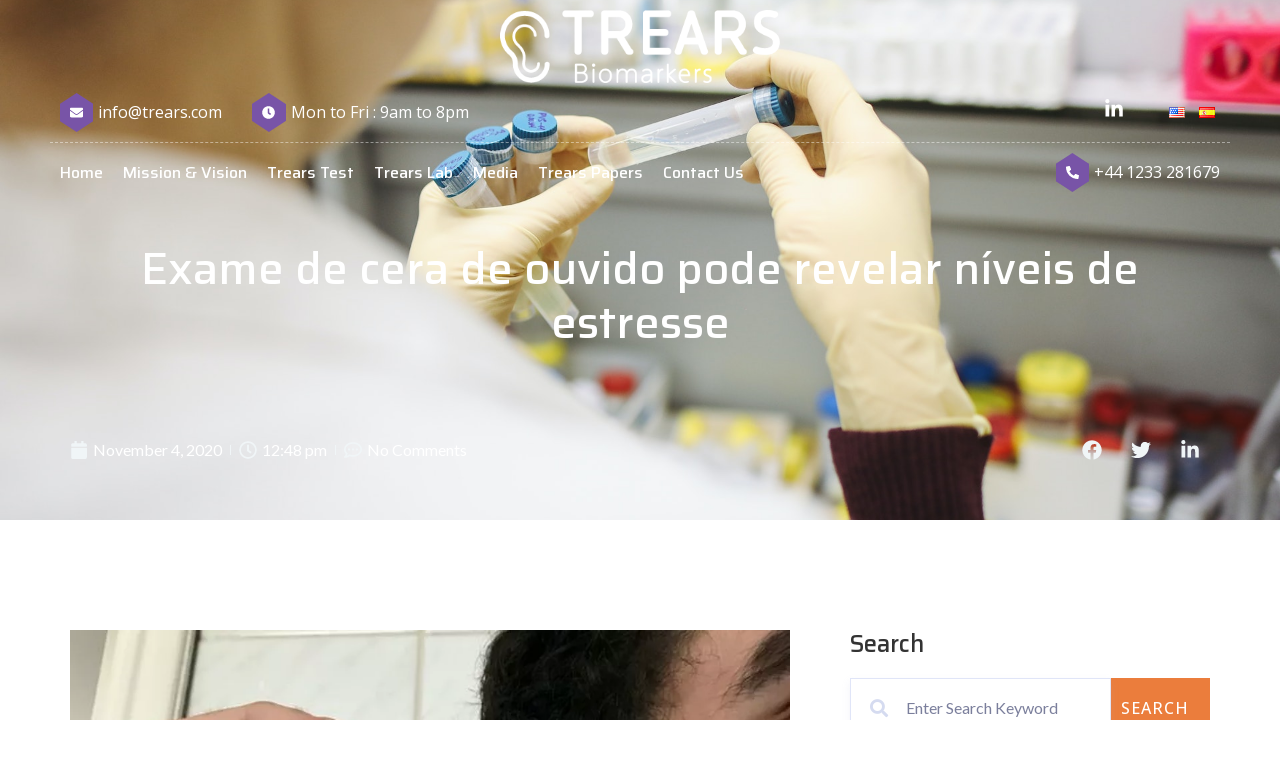

--- FILE ---
content_type: text/html; charset=UTF-8
request_url: https://www.trears.com/exame-de-cera-de-ouvido-pode-revelar-niveis-de-estresse-2/
body_size: 24287
content:
<!doctype html>
<html lang="en-US">
<head>
	<meta charset="UTF-8">
	<meta name="viewport" content="width=device-width, initial-scale=1">
	<link rel="profile" href="https://gmpg.org/xfn/11">
	<title>Exame de cera de ouvido pode revelar níveis de estresse &#8211; Trears</title>
<meta name='robots' content='max-image-preview:large' />
<link rel="alternate" href="https://www.trears.com/exame-de-cera-de-ouvido-pode-revelar-niveis-de-estresse-2/" hreflang="en" />
<link rel="alternate" href="https://www.trears.com/exame-de-cera-de-ouvido-pode-revelar-niveis-de-estresse-2-es/" hreflang="es" />
<link rel="alternate" type="application/rss+xml" title="Trears &raquo; Feed" href="https://www.trears.com/feed/" />
<link rel="alternate" type="application/rss+xml" title="Trears &raquo; Comments Feed" href="https://www.trears.com/comments/feed/" />
<link rel="alternate" type="application/rss+xml" title="Trears &raquo; Exame de cera de ouvido pode revelar níveis de estresse Comments Feed" href="https://www.trears.com/exame-de-cera-de-ouvido-pode-revelar-niveis-de-estresse-2/feed/" />
<link rel="alternate" title="oEmbed (JSON)" type="application/json+oembed" href="https://www.trears.com/wp-json/oembed/1.0/embed?url=https%3A%2F%2Fwww.trears.com%2Fexame-de-cera-de-ouvido-pode-revelar-niveis-de-estresse-2%2F" />
<link rel="alternate" title="oEmbed (XML)" type="text/xml+oembed" href="https://www.trears.com/wp-json/oembed/1.0/embed?url=https%3A%2F%2Fwww.trears.com%2Fexame-de-cera-de-ouvido-pode-revelar-niveis-de-estresse-2%2F&#038;format=xml" />
<style id='wp-img-auto-sizes-contain-inline-css'>
img:is([sizes=auto i],[sizes^="auto," i]){contain-intrinsic-size:3000px 1500px}
/*# sourceURL=wp-img-auto-sizes-contain-inline-css */
</style>
<link rel='stylesheet' id='hello-elementor-theme-style-css' href='https://www.trears.com/wp-content/themes/hello-elementor/theme.min.css?ver=2.7.1' media='all' />
<link rel='stylesheet' id='elementor-frontend-css' href='https://www.trears.com/wp-content/plugins/elementor/assets/css/frontend.min.css?ver=3.27.5' media='all' />
<link rel='stylesheet' id='eael-general-css' href='https://www.trears.com/wp-content/plugins/essential-addons-for-elementor-lite/assets/front-end/css/view/general.min.css?ver=6.1.4' media='all' />
<link rel='stylesheet' id='eael-239-css' href='https://www.trears.com/wp-content/uploads/essential-addons-elementor/eael-239.css?ver=1684737967' media='all' />
<link rel='stylesheet' id='eael-1443-css' href='https://www.trears.com/wp-content/uploads/essential-addons-elementor/eael-1443.css?ver=1684737967' media='all' />
<style id='wp-emoji-styles-inline-css'>

	img.wp-smiley, img.emoji {
		display: inline !important;
		border: none !important;
		box-shadow: none !important;
		height: 1em !important;
		width: 1em !important;
		margin: 0 0.07em !important;
		vertical-align: -0.1em !important;
		background: none !important;
		padding: 0 !important;
	}
/*# sourceURL=wp-emoji-styles-inline-css */
</style>
<link rel='stylesheet' id='wp-block-library-css' href='https://www.trears.com/wp-includes/css/dist/block-library/style.min.css?ver=6.9' media='all' />
<style id='global-styles-inline-css'>
:root{--wp--preset--aspect-ratio--square: 1;--wp--preset--aspect-ratio--4-3: 4/3;--wp--preset--aspect-ratio--3-4: 3/4;--wp--preset--aspect-ratio--3-2: 3/2;--wp--preset--aspect-ratio--2-3: 2/3;--wp--preset--aspect-ratio--16-9: 16/9;--wp--preset--aspect-ratio--9-16: 9/16;--wp--preset--color--black: #000000;--wp--preset--color--cyan-bluish-gray: #abb8c3;--wp--preset--color--white: #ffffff;--wp--preset--color--pale-pink: #f78da7;--wp--preset--color--vivid-red: #cf2e2e;--wp--preset--color--luminous-vivid-orange: #ff6900;--wp--preset--color--luminous-vivid-amber: #fcb900;--wp--preset--color--light-green-cyan: #7bdcb5;--wp--preset--color--vivid-green-cyan: #00d084;--wp--preset--color--pale-cyan-blue: #8ed1fc;--wp--preset--color--vivid-cyan-blue: #0693e3;--wp--preset--color--vivid-purple: #9b51e0;--wp--preset--gradient--vivid-cyan-blue-to-vivid-purple: linear-gradient(135deg,rgb(6,147,227) 0%,rgb(155,81,224) 100%);--wp--preset--gradient--light-green-cyan-to-vivid-green-cyan: linear-gradient(135deg,rgb(122,220,180) 0%,rgb(0,208,130) 100%);--wp--preset--gradient--luminous-vivid-amber-to-luminous-vivid-orange: linear-gradient(135deg,rgb(252,185,0) 0%,rgb(255,105,0) 100%);--wp--preset--gradient--luminous-vivid-orange-to-vivid-red: linear-gradient(135deg,rgb(255,105,0) 0%,rgb(207,46,46) 100%);--wp--preset--gradient--very-light-gray-to-cyan-bluish-gray: linear-gradient(135deg,rgb(238,238,238) 0%,rgb(169,184,195) 100%);--wp--preset--gradient--cool-to-warm-spectrum: linear-gradient(135deg,rgb(74,234,220) 0%,rgb(151,120,209) 20%,rgb(207,42,186) 40%,rgb(238,44,130) 60%,rgb(251,105,98) 80%,rgb(254,248,76) 100%);--wp--preset--gradient--blush-light-purple: linear-gradient(135deg,rgb(255,206,236) 0%,rgb(152,150,240) 100%);--wp--preset--gradient--blush-bordeaux: linear-gradient(135deg,rgb(254,205,165) 0%,rgb(254,45,45) 50%,rgb(107,0,62) 100%);--wp--preset--gradient--luminous-dusk: linear-gradient(135deg,rgb(255,203,112) 0%,rgb(199,81,192) 50%,rgb(65,88,208) 100%);--wp--preset--gradient--pale-ocean: linear-gradient(135deg,rgb(255,245,203) 0%,rgb(182,227,212) 50%,rgb(51,167,181) 100%);--wp--preset--gradient--electric-grass: linear-gradient(135deg,rgb(202,248,128) 0%,rgb(113,206,126) 100%);--wp--preset--gradient--midnight: linear-gradient(135deg,rgb(2,3,129) 0%,rgb(40,116,252) 100%);--wp--preset--font-size--small: 13px;--wp--preset--font-size--medium: 20px;--wp--preset--font-size--large: 36px;--wp--preset--font-size--x-large: 42px;--wp--preset--spacing--20: 0.44rem;--wp--preset--spacing--30: 0.67rem;--wp--preset--spacing--40: 1rem;--wp--preset--spacing--50: 1.5rem;--wp--preset--spacing--60: 2.25rem;--wp--preset--spacing--70: 3.38rem;--wp--preset--spacing--80: 5.06rem;--wp--preset--shadow--natural: 6px 6px 9px rgba(0, 0, 0, 0.2);--wp--preset--shadow--deep: 12px 12px 50px rgba(0, 0, 0, 0.4);--wp--preset--shadow--sharp: 6px 6px 0px rgba(0, 0, 0, 0.2);--wp--preset--shadow--outlined: 6px 6px 0px -3px rgb(255, 255, 255), 6px 6px rgb(0, 0, 0);--wp--preset--shadow--crisp: 6px 6px 0px rgb(0, 0, 0);}:where(.is-layout-flex){gap: 0.5em;}:where(.is-layout-grid){gap: 0.5em;}body .is-layout-flex{display: flex;}.is-layout-flex{flex-wrap: wrap;align-items: center;}.is-layout-flex > :is(*, div){margin: 0;}body .is-layout-grid{display: grid;}.is-layout-grid > :is(*, div){margin: 0;}:where(.wp-block-columns.is-layout-flex){gap: 2em;}:where(.wp-block-columns.is-layout-grid){gap: 2em;}:where(.wp-block-post-template.is-layout-flex){gap: 1.25em;}:where(.wp-block-post-template.is-layout-grid){gap: 1.25em;}.has-black-color{color: var(--wp--preset--color--black) !important;}.has-cyan-bluish-gray-color{color: var(--wp--preset--color--cyan-bluish-gray) !important;}.has-white-color{color: var(--wp--preset--color--white) !important;}.has-pale-pink-color{color: var(--wp--preset--color--pale-pink) !important;}.has-vivid-red-color{color: var(--wp--preset--color--vivid-red) !important;}.has-luminous-vivid-orange-color{color: var(--wp--preset--color--luminous-vivid-orange) !important;}.has-luminous-vivid-amber-color{color: var(--wp--preset--color--luminous-vivid-amber) !important;}.has-light-green-cyan-color{color: var(--wp--preset--color--light-green-cyan) !important;}.has-vivid-green-cyan-color{color: var(--wp--preset--color--vivid-green-cyan) !important;}.has-pale-cyan-blue-color{color: var(--wp--preset--color--pale-cyan-blue) !important;}.has-vivid-cyan-blue-color{color: var(--wp--preset--color--vivid-cyan-blue) !important;}.has-vivid-purple-color{color: var(--wp--preset--color--vivid-purple) !important;}.has-black-background-color{background-color: var(--wp--preset--color--black) !important;}.has-cyan-bluish-gray-background-color{background-color: var(--wp--preset--color--cyan-bluish-gray) !important;}.has-white-background-color{background-color: var(--wp--preset--color--white) !important;}.has-pale-pink-background-color{background-color: var(--wp--preset--color--pale-pink) !important;}.has-vivid-red-background-color{background-color: var(--wp--preset--color--vivid-red) !important;}.has-luminous-vivid-orange-background-color{background-color: var(--wp--preset--color--luminous-vivid-orange) !important;}.has-luminous-vivid-amber-background-color{background-color: var(--wp--preset--color--luminous-vivid-amber) !important;}.has-light-green-cyan-background-color{background-color: var(--wp--preset--color--light-green-cyan) !important;}.has-vivid-green-cyan-background-color{background-color: var(--wp--preset--color--vivid-green-cyan) !important;}.has-pale-cyan-blue-background-color{background-color: var(--wp--preset--color--pale-cyan-blue) !important;}.has-vivid-cyan-blue-background-color{background-color: var(--wp--preset--color--vivid-cyan-blue) !important;}.has-vivid-purple-background-color{background-color: var(--wp--preset--color--vivid-purple) !important;}.has-black-border-color{border-color: var(--wp--preset--color--black) !important;}.has-cyan-bluish-gray-border-color{border-color: var(--wp--preset--color--cyan-bluish-gray) !important;}.has-white-border-color{border-color: var(--wp--preset--color--white) !important;}.has-pale-pink-border-color{border-color: var(--wp--preset--color--pale-pink) !important;}.has-vivid-red-border-color{border-color: var(--wp--preset--color--vivid-red) !important;}.has-luminous-vivid-orange-border-color{border-color: var(--wp--preset--color--luminous-vivid-orange) !important;}.has-luminous-vivid-amber-border-color{border-color: var(--wp--preset--color--luminous-vivid-amber) !important;}.has-light-green-cyan-border-color{border-color: var(--wp--preset--color--light-green-cyan) !important;}.has-vivid-green-cyan-border-color{border-color: var(--wp--preset--color--vivid-green-cyan) !important;}.has-pale-cyan-blue-border-color{border-color: var(--wp--preset--color--pale-cyan-blue) !important;}.has-vivid-cyan-blue-border-color{border-color: var(--wp--preset--color--vivid-cyan-blue) !important;}.has-vivid-purple-border-color{border-color: var(--wp--preset--color--vivid-purple) !important;}.has-vivid-cyan-blue-to-vivid-purple-gradient-background{background: var(--wp--preset--gradient--vivid-cyan-blue-to-vivid-purple) !important;}.has-light-green-cyan-to-vivid-green-cyan-gradient-background{background: var(--wp--preset--gradient--light-green-cyan-to-vivid-green-cyan) !important;}.has-luminous-vivid-amber-to-luminous-vivid-orange-gradient-background{background: var(--wp--preset--gradient--luminous-vivid-amber-to-luminous-vivid-orange) !important;}.has-luminous-vivid-orange-to-vivid-red-gradient-background{background: var(--wp--preset--gradient--luminous-vivid-orange-to-vivid-red) !important;}.has-very-light-gray-to-cyan-bluish-gray-gradient-background{background: var(--wp--preset--gradient--very-light-gray-to-cyan-bluish-gray) !important;}.has-cool-to-warm-spectrum-gradient-background{background: var(--wp--preset--gradient--cool-to-warm-spectrum) !important;}.has-blush-light-purple-gradient-background{background: var(--wp--preset--gradient--blush-light-purple) !important;}.has-blush-bordeaux-gradient-background{background: var(--wp--preset--gradient--blush-bordeaux) !important;}.has-luminous-dusk-gradient-background{background: var(--wp--preset--gradient--luminous-dusk) !important;}.has-pale-ocean-gradient-background{background: var(--wp--preset--gradient--pale-ocean) !important;}.has-electric-grass-gradient-background{background: var(--wp--preset--gradient--electric-grass) !important;}.has-midnight-gradient-background{background: var(--wp--preset--gradient--midnight) !important;}.has-small-font-size{font-size: var(--wp--preset--font-size--small) !important;}.has-medium-font-size{font-size: var(--wp--preset--font-size--medium) !important;}.has-large-font-size{font-size: var(--wp--preset--font-size--large) !important;}.has-x-large-font-size{font-size: var(--wp--preset--font-size--x-large) !important;}
/*# sourceURL=global-styles-inline-css */
</style>

<style id='classic-theme-styles-inline-css'>
/*! This file is auto-generated */
.wp-block-button__link{color:#fff;background-color:#32373c;border-radius:9999px;box-shadow:none;text-decoration:none;padding:calc(.667em + 2px) calc(1.333em + 2px);font-size:1.125em}.wp-block-file__button{background:#32373c;color:#fff;text-decoration:none}
/*# sourceURL=/wp-includes/css/classic-themes.min.css */
</style>
<link rel='stylesheet' id='Krs-Style-css' href='https://www.trears.com/wp-content/plugins/krs-elements/krs-style.css?ver=6.9' media='all' />
<link rel='stylesheet' id='hello-elementor-css' href='https://www.trears.com/wp-content/themes/hello-elementor/style.min.css?ver=2.7.1' media='all' />
<link rel='stylesheet' id='elementor-post-5-css' href='https://www.trears.com/wp-content/uploads/elementor/css/post-5.css?ver=1758587966' media='all' />
<link rel='stylesheet' id='elementor-pro-css' href='https://www.trears.com/wp-content/plugins/elementor-pro/assets/css/frontend.min.css?ver=3.19.0' media='all' />
<link rel='stylesheet' id='elementor-post-239-css' href='https://www.trears.com/wp-content/uploads/elementor/css/post-239.css?ver=1760017939' media='all' />
<link rel='stylesheet' id='elementor-post-298-css' href='https://www.trears.com/wp-content/uploads/elementor/css/post-298.css?ver=1759167362' media='all' />
<link rel='stylesheet' id='elementor-post-1443-css' href='https://www.trears.com/wp-content/uploads/elementor/css/post-1443.css?ver=1758589774' media='all' />
<link rel='stylesheet' id='google-fonts-1-css' href='https://fonts.googleapis.com/css?family=Saira%3A100%2C100italic%2C200%2C200italic%2C300%2C300italic%2C400%2C400italic%2C500%2C500italic%2C600%2C600italic%2C700%2C700italic%2C800%2C800italic%2C900%2C900italic%7CLato%3A100%2C100italic%2C200%2C200italic%2C300%2C300italic%2C400%2C400italic%2C500%2C500italic%2C600%2C600italic%2C700%2C700italic%2C800%2C800italic%2C900%2C900italic%7COpen+Sans%3A100%2C100italic%2C200%2C200italic%2C300%2C300italic%2C400%2C400italic%2C500%2C500italic%2C600%2C600italic%2C700%2C700italic%2C800%2C800italic%2C900%2C900italic&#038;display=swap&#038;ver=6.9' media='all' />
<link rel="preconnect" href="https://fonts.gstatic.com/" crossorigin><script src="https://www.trears.com/wp-includes/js/jquery/jquery.min.js?ver=3.7.1" id="jquery-core-js"></script>
<script src="https://www.trears.com/wp-includes/js/jquery/jquery-migrate.min.js?ver=3.4.1" id="jquery-migrate-js"></script>
<link rel="https://api.w.org/" href="https://www.trears.com/wp-json/" /><link rel="alternate" title="JSON" type="application/json" href="https://www.trears.com/wp-json/wp/v2/posts/1918" /><link rel="EditURI" type="application/rsd+xml" title="RSD" href="https://www.trears.com/xmlrpc.php?rsd" />
<meta name="generator" content="WordPress 6.9" />
<link rel="canonical" href="https://www.trears.com/exame-de-cera-de-ouvido-pode-revelar-niveis-de-estresse-2/" />
<link rel='shortlink' href='https://www.trears.com/?p=1918' />
<meta name="generator" content="Elementor 3.27.5; features: e_font_icon_svg, additional_custom_breakpoints; settings: css_print_method-external, google_font-enabled, font_display-swap">
			<style>
				.e-con.e-parent:nth-of-type(n+4):not(.e-lazyloaded):not(.e-no-lazyload),
				.e-con.e-parent:nth-of-type(n+4):not(.e-lazyloaded):not(.e-no-lazyload) * {
					background-image: none !important;
				}
				@media screen and (max-height: 1024px) {
					.e-con.e-parent:nth-of-type(n+3):not(.e-lazyloaded):not(.e-no-lazyload),
					.e-con.e-parent:nth-of-type(n+3):not(.e-lazyloaded):not(.e-no-lazyload) * {
						background-image: none !important;
					}
				}
				@media screen and (max-height: 640px) {
					.e-con.e-parent:nth-of-type(n+2):not(.e-lazyloaded):not(.e-no-lazyload),
					.e-con.e-parent:nth-of-type(n+2):not(.e-lazyloaded):not(.e-no-lazyload) * {
						background-image: none !important;
					}
				}
			</style>
			<link rel="icon" href="https://www.trears.com/wp-content/uploads/2023/05/fav-2.jpg" sizes="32x32" />
<link rel="icon" href="https://www.trears.com/wp-content/uploads/2023/05/fav-2.jpg" sizes="192x192" />
<link rel="apple-touch-icon" href="https://www.trears.com/wp-content/uploads/2023/05/fav-2.jpg" />
<meta name="msapplication-TileImage" content="https://www.trears.com/wp-content/uploads/2023/05/fav-2.jpg" />
		<style id="wp-custom-css">
			/*typography*/
h1{
	font-size: 60px;
}

h2{
	font-size: 45px;
}

h3{
	font-size: 38px;
}

hr {
    border: 0;
}
.sm {
    font-size: 13px;
    display: block;
    font-weight: 600;
    margin-top: 10px;
}

li.lang-item {
  display: inline-block;
	padding: 5px;
}

@media only screen and (max-width:800px){
h1{
	font-size: 40px;
}

h2{
	font-size: 30px;
}

h3{
	font-size: 23px;
}
.center h4{
	text-align: center;
}
.full .elementor-button {
  width: 100%;
}
}

/*hex-design-home*/

.hex-box .elementor-icon-list-icon {
    background: var(--e-global-color-c81832e );
    clip-path: polygon(50% 0%, 50% 0%, 140% 50%, 50% 100%, 50% 100%, -40% 50%);
    padding: 13px 10px;
}

.hex-box .elementor-icon{
    clip-path: polygon(50% 0%, 50% 0%, 140% 50%, 50% 100%, 50% 100%, -40% 50%);
    padding: 25px 20px;
    }

.orange .elementor-icon-list-icon{
	background:var(--e-global-color-94c9447 );
}
.shape {
    position: absolute;
    width: 85px;
    height: 95px;
		z-index: 1;
}

.shape-1 {
    background: var(--e-global-color-94c9447 );
    left: 65px;
    top: 25px;
}

.shape-2 {
    background: var(--e-global-color-c81832e );
    left: 20px;
    top: 100px;
    z-index: 1;
}

.shape-3 {
    right: 20px;
    bottom: 120px;
    z-index: 1;
    background: var(--e-global-color-c81832e );
}
.shape-4 {
    right: 20px;
    Top: 120px;
    z-index: 1;
    background: #f2f2f2;
}

.hexagon_shape{
	clip-path: polygon(50% 0%, 50% 0%, 140% 50%, 50% 100%, 50% 100%, -40% 50%);
}


/* Media Page */
.blog-img .post-carousel-categories a {
    background: #fff;
    padding: 6px 20px;
}
.blog-img .post-carousel-categories{
	margin-top: 7px;
}
.blog-img .eael-posted-by, .blog-img span.eael-posted-on::before{
	display: none;
}
.blogg .page-numbers{
	font-size: 20px;
    color: #000;
    background: #fff;
    padding: 10px 20px 15px;
    box-shadow: 0 5px 30px #cccccc8a;
}
.blogg .page-numbers.current {
    font-size: 20px;
    color: #fff;
    background: #eb7d3c;
    padding: 10px 20px 15px;
    box-shadow: 0 5px 30px #cccccc8a;
}
.blogg .page-numbers:hover{
	color: #fff;
	background: #7854A7;
}

.blogg nav.elementor-pagination {
    margin-top: 40px;
}

/* Other Application */
.position {
    font-size: 18px;
    font-weight: 600;
    display: block;
    margin-bottom: 10px;
    font-family: 'Ópen Sans';
	color: #000;
}

/* Single Post */
#search button.eael-advanced-search-button{
	padding: 0;
}
.recent-post .eael-grid-post-holder-inner {
    display: flex;
    column-gap: 20px;
}
/* .tags span.elementor-icon-list-text {
    background: #7854a763;
    padding: 10px;
    margin-bottom: 10px;
}

.tags span.elementor-icon-list-text:hover{
	background: #7854A7;
} */
.heading4 h5 {
    font-size: 24px;
    font-weight: 500;
    color: #000;
}
.heading4 .tag-cloud-link {
    font-size: 16px !important;
    font-family: 'Saira';
    color: #fff;
    background: #7854a763;
    padding: 10px;
}
.heading4 .tag-cloud-link:hover{
	background: #7854A7;
}
.heading4 .tagcloud {
    display: flex;
    flex-wrap: wrap;
    gap: 10px;
}
.heading4 li.cat-item.cat-item-1 a {
    color: var(--e-global-color-c81832e);
    font-weight: 600;
}
.recent-post .eael-entry-thumbnail {
    width: 110px;
	height: 110px;
}

.eael-product-title a {
    pointer-events: none;
}		</style>
		<link rel='stylesheet' id='widget-image-css' href='https://www.trears.com/wp-content/plugins/elementor/assets/css/widget-image.min.css?ver=3.27.5' media='all' />
<link rel='stylesheet' id='widget-icon-list-css' href='https://www.trears.com/wp-content/plugins/elementor/assets/css/widget-icon-list.min.css?ver=3.27.5' media='all' />
<link rel='stylesheet' id='widget-social-icons-css' href='https://www.trears.com/wp-content/plugins/elementor/assets/css/widget-social-icons.min.css?ver=3.27.5' media='all' />
<link rel='stylesheet' id='e-apple-webkit-css' href='https://www.trears.com/wp-content/plugins/elementor/assets/css/conditionals/apple-webkit.min.css?ver=3.27.5' media='all' />
<link rel='stylesheet' id='swiper-css' href='https://www.trears.com/wp-content/plugins/elementor/assets/lib/swiper/v8/css/swiper.min.css?ver=8.4.5' media='all' />
<link rel='stylesheet' id='e-swiper-css' href='https://www.trears.com/wp-content/plugins/elementor/assets/css/conditionals/e-swiper.min.css?ver=3.27.5' media='all' />
<link rel='stylesheet' id='eael-424-css' href='https://www.trears.com/wp-content/uploads/essential-addons-elementor/eael-424.css?ver=1684737967' media='all' />
<link rel='stylesheet' id='elementor-post-424-css' href='https://www.trears.com/wp-content/uploads/elementor/css/post-424.css?ver=1758587967' media='all' />
<link rel='stylesheet' id='widget-divider-css' href='https://www.trears.com/wp-content/plugins/elementor/assets/css/widget-divider.min.css?ver=3.27.5' media='all' />
<link rel='stylesheet' id='elementor-icons-css' href='https://www.trears.com/wp-content/plugins/elementor/assets/lib/eicons/css/elementor-icons.min.css?ver=5.35.0' media='all' />
<link rel='stylesheet' id='widget-heading-css' href='https://www.trears.com/wp-content/plugins/elementor/assets/css/widget-heading.min.css?ver=3.27.5' media='all' />
<link rel='stylesheet' id='font-awesome-5-all-css' href='https://www.trears.com/wp-content/plugins/elementor/assets/lib/font-awesome/css/all.min.css?ver=6.1.4' media='all' />
<link rel='stylesheet' id='font-awesome-4-shim-css' href='https://www.trears.com/wp-content/plugins/elementor/assets/lib/font-awesome/css/v4-shims.min.css?ver=6.1.4' media='all' />
<link rel='stylesheet' id='widget-image-box-css' href='https://www.trears.com/wp-content/plugins/elementor/assets/css/widget-image-box.min.css?ver=3.27.5' media='all' />
<link rel='stylesheet' id='widget-text-editor-css' href='https://www.trears.com/wp-content/plugins/elementor/assets/css/widget-text-editor.min.css?ver=3.27.5' media='all' />
</head>
<body class="wp-singular post-template-default single single-post postid-1918 single-format-standard wp-theme-hello-elementor elementor-default elementor-kit-5 elementor-page-1443">


<a class="skip-link screen-reader-text" href="#content">Skip to content</a>

		<div data-elementor-type="header" data-elementor-id="239" class="elementor elementor-239 elementor-location-header" data-elementor-post-type="elementor_library">
					<section data-particle_enable="false" data-particle-mobile-disabled="false" class="elementor-section elementor-top-section elementor-element elementor-element-7a30d0a elementor-section-content-middle elementor-hidden-mobile elementor-section-boxed elementor-section-height-default elementor-section-height-default" data-id="7a30d0a" data-element_type="section" data-settings="{&quot;background_background&quot;:&quot;classic&quot;}">
						<div class="elementor-container elementor-column-gap-default">
					<div class="elementor-column elementor-col-100 elementor-top-column elementor-element elementor-element-24affd1" data-id="24affd1" data-element_type="column">
			<div class="elementor-widget-wrap elementor-element-populated">
						<div class="elementor-element elementor-element-3b2f5c7 elementor-widget elementor-widget-image" data-id="3b2f5c7" data-element_type="widget" data-widget_type="image.default">
				<div class="elementor-widget-container">
																<a href="/">
							<img width="1707" height="444" src="https://www.trears.com/wp-content/uploads/2023/04/Trears_Biomarkers_branco.png" class="attachment-full size-full wp-image-2610" alt="" srcset="https://www.trears.com/wp-content/uploads/2023/04/Trears_Biomarkers_branco.png 1707w, https://www.trears.com/wp-content/uploads/2023/04/Trears_Biomarkers_branco-300x78.png 300w, https://www.trears.com/wp-content/uploads/2023/04/Trears_Biomarkers_branco-1024x266.png 1024w, https://www.trears.com/wp-content/uploads/2023/04/Trears_Biomarkers_branco-768x200.png 768w, https://www.trears.com/wp-content/uploads/2023/04/Trears_Biomarkers_branco-1536x400.png 1536w, https://www.trears.com/wp-content/uploads/2023/04/Trears_Biomarkers_branco-600x156.png 600w" sizes="(max-width: 1707px) 100vw, 1707px" />								</a>
															</div>
				</div>
				<section data-particle_enable="false" data-particle-mobile-disabled="false" class="elementor-section elementor-inner-section elementor-element elementor-element-45dfcfc elementor-section-content-middle elementor-section-boxed elementor-section-height-default elementor-section-height-default" data-id="45dfcfc" data-element_type="section" data-settings="{&quot;background_background&quot;:&quot;classic&quot;}">
						<div class="elementor-container elementor-column-gap-default">
					<div class="elementor-column elementor-col-50 elementor-inner-column elementor-element elementor-element-755eeac" data-id="755eeac" data-element_type="column">
			<div class="elementor-widget-wrap elementor-element-populated">
						<div class="elementor-element elementor-element-62f42ed elementor-icon-list--layout-inline elementor-mobile-align-center elementor-hidden-phone hex-box elementor-list-item-link-full_width elementor-widget elementor-widget-icon-list" data-id="62f42ed" data-element_type="widget" data-widget_type="icon-list.default">
				<div class="elementor-widget-container">
							<ul class="elementor-icon-list-items elementor-inline-items">
							<li class="elementor-icon-list-item elementor-inline-item">
											<a href="mailto:info@trears.com">

												<span class="elementor-icon-list-icon">
							<svg aria-hidden="true" class="e-font-icon-svg e-fas-envelope" viewBox="0 0 512 512" xmlns="http://www.w3.org/2000/svg"><path d="M502.3 190.8c3.9-3.1 9.7-.2 9.7 4.7V400c0 26.5-21.5 48-48 48H48c-26.5 0-48-21.5-48-48V195.6c0-5 5.7-7.8 9.7-4.7 22.4 17.4 52.1 39.5 154.1 113.6 21.1 15.4 56.7 47.8 92.2 47.6 35.7.3 72-32.8 92.3-47.6 102-74.1 131.6-96.3 154-113.7zM256 320c23.2.4 56.6-29.2 73.4-41.4 132.7-96.3 142.8-104.7 173.4-128.7 5.8-4.5 9.2-11.5 9.2-18.9v-19c0-26.5-21.5-48-48-48H48C21.5 64 0 85.5 0 112v19c0 7.4 3.4 14.3 9.2 18.9 30.6 23.9 40.7 32.4 173.4 128.7 16.8 12.2 50.2 41.8 73.4 41.4z"></path></svg>						</span>
										<span class="elementor-icon-list-text">info@trears.com</span>
											</a>
									</li>
								<li class="elementor-icon-list-item elementor-inline-item">
											<span class="elementor-icon-list-icon">
							<svg aria-hidden="true" class="e-font-icon-svg e-fas-clock" viewBox="0 0 512 512" xmlns="http://www.w3.org/2000/svg"><path d="M256,8C119,8,8,119,8,256S119,504,256,504,504,393,504,256,393,8,256,8Zm92.49,313h0l-20,25a16,16,0,0,1-22.49,2.5h0l-67-49.72a40,40,0,0,1-15-31.23V112a16,16,0,0,1,16-16h32a16,16,0,0,1,16,16V256l58,42.5A16,16,0,0,1,348.49,321Z"></path></svg>						</span>
										<span class="elementor-icon-list-text">Mon to Fri : 9am to 8pm</span>
									</li>
						</ul>
						</div>
				</div>
					</div>
		</div>
				<div class="elementor-column elementor-col-50 elementor-inner-column elementor-element elementor-element-7fefce3" data-id="7fefce3" data-element_type="column">
			<div class="elementor-widget-wrap elementor-element-populated">
						<div class="elementor-element elementor-element-b0ea3f5 e-grid-align-right elementor-widget__width-auto elementor-shape-rounded elementor-grid-0 elementor-widget elementor-widget-social-icons" data-id="b0ea3f5" data-element_type="widget" data-widget_type="social-icons.default">
				<div class="elementor-widget-container">
							<div class="elementor-social-icons-wrapper elementor-grid">
							<span class="elementor-grid-item">
					<a class="elementor-icon elementor-social-icon elementor-social-icon-linkedin-in elementor-repeater-item-b944c19" target="_blank">
						<span class="elementor-screen-only">Linkedin-in</span>
						<svg class="e-font-icon-svg e-fab-linkedin-in" viewBox="0 0 448 512" xmlns="http://www.w3.org/2000/svg"><path d="M100.28 448H7.4V148.9h92.88zM53.79 108.1C24.09 108.1 0 83.5 0 53.8a53.79 53.79 0 0 1 107.58 0c0 29.7-24.1 54.3-53.79 54.3zM447.9 448h-92.68V302.4c0-34.7-.7-79.2-48.29-79.2-48.29 0-55.69 37.7-55.69 76.7V448h-92.78V148.9h89.08v40.8h1.3c12.4-23.5 42.69-48.3 87.88-48.3 94 0 111.28 61.9 111.28 142.3V448z"></path></svg>					</a>
				</span>
					</div>
						</div>
				</div>
				<div class="elementor-element elementor-element-673c558 elementor-widget__width-auto elementor-widget elementor-widget-wp-widget-polylang" data-id="673c558" data-element_type="widget" data-widget_type="wp-widget-polylang.default">
				<div class="elementor-widget-container">
					<ul>
	<li class="lang-item lang-item-44 lang-item-en current-lang lang-item-first"><a  lang="en-US" hreflang="en-US" href="https://www.trears.com/exame-de-cera-de-ouvido-pode-revelar-niveis-de-estresse-2/"><img src="[data-uri]" alt="English" width="16" height="11" style="width: 16px; height: 11px;" /></a></li>
	<li class="lang-item lang-item-50 lang-item-es"><a  lang="es-ES" hreflang="es-ES" href="https://www.trears.com/exame-de-cera-de-ouvido-pode-revelar-niveis-de-estresse-2-es/"><img loading="lazy" src="[data-uri]" alt="Español" width="16" height="11" style="width: 16px; height: 11px;" /></a></li>
</ul>
				</div>
				</div>
					</div>
		</div>
					</div>
		</section>
				<section data-particle_enable="false" data-particle-mobile-disabled="false" class="elementor-section elementor-inner-section elementor-element elementor-element-dd56c50 elementor-section-content-middle elementor-section-boxed elementor-section-height-default elementor-section-height-default" data-id="dd56c50" data-element_type="section">
						<div class="elementor-container elementor-column-gap-default">
					<div class="elementor-column elementor-col-100 elementor-inner-column elementor-element elementor-element-f30f6a0" data-id="f30f6a0" data-element_type="column">
			<div class="elementor-widget-wrap elementor-element-populated">
						<div class="elementor-element elementor-element-3bfe924a elementor-nav-menu__align-start elementor-nav-menu--stretch elementor-widget__width-auto elementor-nav-menu--dropdown-tablet elementor-nav-menu__text-align-aside elementor-nav-menu--toggle elementor-nav-menu--burger elementor-widget elementor-widget-nav-menu" data-id="3bfe924a" data-element_type="widget" data-settings="{&quot;full_width&quot;:&quot;stretch&quot;,&quot;layout&quot;:&quot;horizontal&quot;,&quot;submenu_icon&quot;:{&quot;value&quot;:&quot;&lt;svg class=\&quot;e-font-icon-svg e-fas-caret-down\&quot; viewBox=\&quot;0 0 320 512\&quot; xmlns=\&quot;http:\/\/www.w3.org\/2000\/svg\&quot;&gt;&lt;path d=\&quot;M31.3 192h257.3c17.8 0 26.7 21.5 14.1 34.1L174.1 354.8c-7.8 7.8-20.5 7.8-28.3 0L17.2 226.1C4.6 213.5 13.5 192 31.3 192z\&quot;&gt;&lt;\/path&gt;&lt;\/svg&gt;&quot;,&quot;library&quot;:&quot;fa-solid&quot;},&quot;toggle&quot;:&quot;burger&quot;}" data-widget_type="nav-menu.default">
				<div class="elementor-widget-container">
								<nav class="elementor-nav-menu--main elementor-nav-menu__container elementor-nav-menu--layout-horizontal e--pointer-underline e--animation-fade">
				<ul id="menu-1-3bfe924a" class="elementor-nav-menu"><li class="menu-item menu-item-type-post_type menu-item-object-page menu-item-home menu-item-14"><a href="https://www.trears.com/" class="elementor-item">Home</a></li>
<li class="menu-item menu-item-type-post_type menu-item-object-page menu-item-794"><a href="https://www.trears.com/mission-vision/" class="elementor-item">Mission &#038; Vision</a></li>
<li class="menu-item menu-item-type-post_type menu-item-object-page menu-item-1079"><a href="https://www.trears.com/trears-test/" class="elementor-item">Trears Test</a></li>
<li class="menu-item menu-item-type-custom menu-item-object-custom menu-item-has-children menu-item-17"><a href="#" class="elementor-item elementor-item-anchor">Trears Lab</a>
<ul class="sub-menu elementor-nav-menu--dropdown">
	<li class="menu-item menu-item-type-post_type menu-item-object-page menu-item-1081"><a href="https://www.trears.com/trears-glucose/" class="elementor-sub-item">Trears Glucose</a></li>
	<li class="menu-item menu-item-type-post_type menu-item-object-page menu-item-1080"><a href="https://www.trears.com/trears-cortisol/" class="elementor-sub-item">Trears Cortisol</a></li>
	<li class="menu-item menu-item-type-post_type menu-item-object-page menu-item-1536"><a href="https://www.trears.com/other-applications/" class="elementor-sub-item">Other Applications</a></li>
</ul>
</li>
<li class="menu-item menu-item-type-post_type menu-item-object-page menu-item-1527"><a href="https://www.trears.com/media/" class="elementor-item">Media</a></li>
<li class="menu-item menu-item-type-post_type menu-item-object-page menu-item-1854"><a href="https://www.trears.com/trears-papers/" class="elementor-item">Trears Papers</a></li>
<li class="menu-item menu-item-type-post_type menu-item-object-page menu-item-795"><a href="https://www.trears.com/contact-us/" class="elementor-item">Contact Us</a></li>
</ul>			</nav>
					<div class="elementor-menu-toggle" role="button" tabindex="0" aria-label="Menu Toggle" aria-expanded="false">
			<svg aria-hidden="true" role="presentation" class="elementor-menu-toggle__icon--open e-font-icon-svg e-eicon-menu-bar" viewBox="0 0 1000 1000" xmlns="http://www.w3.org/2000/svg"><path d="M104 333H896C929 333 958 304 958 271S929 208 896 208H104C71 208 42 237 42 271S71 333 104 333ZM104 583H896C929 583 958 554 958 521S929 458 896 458H104C71 458 42 487 42 521S71 583 104 583ZM104 833H896C929 833 958 804 958 771S929 708 896 708H104C71 708 42 737 42 771S71 833 104 833Z"></path></svg><svg aria-hidden="true" role="presentation" class="elementor-menu-toggle__icon--close e-font-icon-svg e-eicon-close" viewBox="0 0 1000 1000" xmlns="http://www.w3.org/2000/svg"><path d="M742 167L500 408 258 167C246 154 233 150 217 150 196 150 179 158 167 167 154 179 150 196 150 212 150 229 154 242 171 254L408 500 167 742C138 771 138 800 167 829 196 858 225 858 254 829L496 587 738 829C750 842 767 846 783 846 800 846 817 842 829 829 842 817 846 804 846 783 846 767 842 750 829 737L588 500 833 258C863 229 863 200 833 171 804 137 775 137 742 167Z"></path></svg>			<span class="elementor-screen-only">Menu</span>
		</div>
					<nav class="elementor-nav-menu--dropdown elementor-nav-menu__container" aria-hidden="true">
				<ul id="menu-2-3bfe924a" class="elementor-nav-menu"><li class="menu-item menu-item-type-post_type menu-item-object-page menu-item-home menu-item-14"><a href="https://www.trears.com/" class="elementor-item" tabindex="-1">Home</a></li>
<li class="menu-item menu-item-type-post_type menu-item-object-page menu-item-794"><a href="https://www.trears.com/mission-vision/" class="elementor-item" tabindex="-1">Mission &#038; Vision</a></li>
<li class="menu-item menu-item-type-post_type menu-item-object-page menu-item-1079"><a href="https://www.trears.com/trears-test/" class="elementor-item" tabindex="-1">Trears Test</a></li>
<li class="menu-item menu-item-type-custom menu-item-object-custom menu-item-has-children menu-item-17"><a href="#" class="elementor-item elementor-item-anchor" tabindex="-1">Trears Lab</a>
<ul class="sub-menu elementor-nav-menu--dropdown">
	<li class="menu-item menu-item-type-post_type menu-item-object-page menu-item-1081"><a href="https://www.trears.com/trears-glucose/" class="elementor-sub-item" tabindex="-1">Trears Glucose</a></li>
	<li class="menu-item menu-item-type-post_type menu-item-object-page menu-item-1080"><a href="https://www.trears.com/trears-cortisol/" class="elementor-sub-item" tabindex="-1">Trears Cortisol</a></li>
	<li class="menu-item menu-item-type-post_type menu-item-object-page menu-item-1536"><a href="https://www.trears.com/other-applications/" class="elementor-sub-item" tabindex="-1">Other Applications</a></li>
</ul>
</li>
<li class="menu-item menu-item-type-post_type menu-item-object-page menu-item-1527"><a href="https://www.trears.com/media/" class="elementor-item" tabindex="-1">Media</a></li>
<li class="menu-item menu-item-type-post_type menu-item-object-page menu-item-1854"><a href="https://www.trears.com/trears-papers/" class="elementor-item" tabindex="-1">Trears Papers</a></li>
<li class="menu-item menu-item-type-post_type menu-item-object-page menu-item-795"><a href="https://www.trears.com/contact-us/" class="elementor-item" tabindex="-1">Contact Us</a></li>
</ul>			</nav>
						</div>
				</div>
				<div class="elementor-element elementor-element-fd4400b elementor-icon-list--layout-inline elementor-mobile-align-center elementor-hidden-phone hex-box elementor-widget__width-auto elementor-list-item-link-full_width elementor-widget elementor-widget-icon-list" data-id="fd4400b" data-element_type="widget" data-widget_type="icon-list.default">
				<div class="elementor-widget-container">
							<ul class="elementor-icon-list-items elementor-inline-items">
							<li class="elementor-icon-list-item elementor-inline-item">
											<span class="elementor-icon-list-icon">
							<svg aria-hidden="true" class="e-font-icon-svg e-fas-phone-alt" viewBox="0 0 512 512" xmlns="http://www.w3.org/2000/svg"><path d="M497.39 361.8l-112-48a24 24 0 0 0-28 6.9l-49.6 60.6A370.66 370.66 0 0 1 130.6 204.11l60.6-49.6a23.94 23.94 0 0 0 6.9-28l-48-112A24.16 24.16 0 0 0 122.6.61l-104 24A24 24 0 0 0 0 48c0 256.5 207.9 464 464 464a24 24 0 0 0 23.4-18.6l24-104a24.29 24.29 0 0 0-14.01-27.6z"></path></svg>						</span>
										<span class="elementor-icon-list-text">+44 1233 281679</span>
									</li>
						</ul>
						</div>
				</div>
					</div>
		</div>
					</div>
		</section>
					</div>
		</div>
					</div>
		</section>
				<section data-particle_enable="false" data-particle-mobile-disabled="false" class="elementor-section elementor-top-section elementor-element elementor-element-448a7a6 elementor-hidden-desktop elementor-hidden-tablet elementor-section-boxed elementor-section-height-default elementor-section-height-default" data-id="448a7a6" data-element_type="section" data-settings="{&quot;background_background&quot;:&quot;classic&quot;}">
						<div class="elementor-container elementor-column-gap-default">
					<div class="elementor-column elementor-col-100 elementor-top-column elementor-element elementor-element-a6b7fda" data-id="a6b7fda" data-element_type="column">
			<div class="elementor-widget-wrap elementor-element-populated">
						<div class="elementor-element elementor-element-8058075 elementor-widget__width-auto elementor-widget elementor-widget-image" data-id="8058075" data-element_type="widget" data-widget_type="image.default">
				<div class="elementor-widget-container">
																<a href="/">
							<img loading="lazy" width="175" height="56" src="https://www.trears.com/wp-content/uploads/2023/04/Trears-White.png" class="attachment-full size-full wp-image-277" alt="" />								</a>
															</div>
				</div>
				<div class="elementor-element elementor-element-371951c elementor-widget__width-auto elementor-widget elementor-widget-shortcode" data-id="371951c" data-element_type="widget" data-widget_type="shortcode.default">
				<div class="elementor-widget-container">
							<div class="elementor-shortcode">[gtranslate]</div>
						</div>
				</div>
				<div class="elementor-element elementor-element-6bdfc94 elementor-widget__width-auto elementor-widget elementor-widget-eael-offcanvas" data-id="6bdfc94" data-element_type="widget" data-settings="{&quot;direction&quot;:&quot;right&quot;,&quot;content_transition&quot;:&quot;slide&quot;}" data-widget_type="eael-offcanvas.default">
				<div class="elementor-widget-container">
					        <div class="eael-offcanvas-content-wrap" data-settings="{&quot;content_id&quot;:&quot;6bdfc94&quot;,&quot;direction&quot;:&quot;right&quot;,&quot;transition&quot;:&quot;slide&quot;,&quot;esc_close&quot;:&quot;yes&quot;,&quot;body_click_close&quot;:&quot;yes&quot;,&quot;open_offcanvas&quot;:&quot;no&quot;}">

                        <div class="eael-offcanvas-toggle-wrap">
                <div class="eael-offcanvas-toggle eael-offcanvas-toogle-6bdfc94 elementor-button elementor-size-sm">
                    <svg aria-hidden="true" class="eael-offcanvas-toggle-icon e-font-icon-svg e-fas-bars" viewBox="0 0 448 512" xmlns="http://www.w3.org/2000/svg"><path d="M16 132h416c8.837 0 16-7.163 16-16V76c0-8.837-7.163-16-16-16H16C7.163 60 0 67.163 0 76v40c0 8.837 7.163 16 16 16zm0 160h416c8.837 0 16-7.163 16-16v-40c0-8.837-7.163-16-16-16H16c-8.837 0-16 7.163-16 16v40c0 8.837 7.163 16 16 16zm0 160h416c8.837 0 16-7.163 16-16v-40c0-8.837-7.163-16-16-16H16c-8.837 0-16 7.163-16 16v40c0 8.837 7.163 16 16 16z"></path></svg>                    <span class="eael-toggle-text">
                        e                    </span>
                </div>
            </div>
            
            <div class="eael-offcanvas-content eael-offcanvas-content-6bdfc94 eael-offcanvas-slide elementor-element-6bdfc94 eael-offcanvas-content-right">
                        <div class="eael-offcanvas-header">
            <div class="eael-offcanvas-title" style="order: 1;">
                            </div>
            <div class="eael-offcanvas-close eael-offcanvas-close-6bdfc94" role="button">
                                    <svg aria-hidden="true" class="e-font-icon-svg e-fas-times" viewBox="0 0 352 512" xmlns="http://www.w3.org/2000/svg"><path d="M242.72 256l100.07-100.07c12.28-12.28 12.28-32.19 0-44.48l-22.24-22.24c-12.28-12.28-32.19-12.28-44.48 0L176 189.28 75.93 89.21c-12.28-12.28-32.19-12.28-44.48 0L9.21 111.45c-12.28 12.28-12.28 32.19 0 44.48L109.28 256 9.21 356.07c-12.28 12.28-12.28 32.19 0 44.48l22.24 22.24c12.28 12.28 32.2 12.28 44.48 0L176 322.72l100.07 100.07c12.28 12.28 32.2 12.28 44.48 0l22.24-22.24c12.28-12.28 12.28-32.19 0-44.48L242.72 256z"></path></svg>                            </div>
        </div>
                        <div class="eael-offcanvas-body">
	                		<div data-elementor-type="section" data-elementor-id="424" class="elementor elementor-424 elementor-location-header" data-elementor-post-type="elementor_library">
					<section data-particle_enable="false" data-particle-mobile-disabled="false" class="elementor-section elementor-top-section elementor-element elementor-element-bd281dc elementor-section-boxed elementor-section-height-default elementor-section-height-default" data-id="bd281dc" data-element_type="section">
						<div class="elementor-container elementor-column-gap-default">
					<div class="elementor-column elementor-col-100 elementor-top-column elementor-element elementor-element-83ff810" data-id="83ff810" data-element_type="column">
			<div class="elementor-widget-wrap elementor-element-populated">
						<div class="elementor-element elementor-element-bde73ae elementor-widget elementor-widget-image" data-id="bde73ae" data-element_type="widget" data-widget_type="image.default">
				<div class="elementor-widget-container">
																<a href="/">
							<img loading="lazy" width="175" height="56" src="https://www.trears.com/wp-content/uploads/2023/04/Trears.png" class="attachment-full size-full wp-image-450" alt="" />								</a>
															</div>
				</div>
				<div class="elementor-element elementor-element-d5f5013 elementor-widget-divider--view-line elementor-widget elementor-widget-divider" data-id="d5f5013" data-element_type="widget" data-widget_type="divider.default">
				<div class="elementor-widget-container">
							<div class="elementor-divider">
			<span class="elementor-divider-separator">
						</span>
		</div>
						</div>
				</div>
				<div class="elementor-element elementor-element-d679fed eael-hamburger--none eael_simple_menu_hamburger_disable_selected_menu_no eael-simple-menu-hamburger-align-right elementor-widget elementor-widget-eael-simple-menu" data-id="d679fed" data-element_type="widget" data-widget_type="eael-simple-menu.default">
				<div class="elementor-widget-container">
					            <div data-hamburger-icon="&lt;svg aria-hidden=&quot;true&quot; class=&quot;e-font-icon-svg e-fas-bars&quot; viewBox=&quot;0 0 448 512&quot; xmlns=&quot;http://www.w3.org/2000/svg&quot;&gt;&lt;path d=&quot;M16 132h416c8.837 0 16-7.163 16-16V76c0-8.837-7.163-16-16-16H16C7.163 60 0 67.163 0 76v40c0 8.837 7.163 16 16 16zm0 160h416c8.837 0 16-7.163 16-16v-40c0-8.837-7.163-16-16-16H16c-8.837 0-16 7.163-16 16v40c0 8.837 7.163 16 16 16zm0 160h416c8.837 0 16-7.163 16-16v-40c0-8.837-7.163-16-16-16H16c-8.837 0-16 7.163-16 16v40c0 8.837 7.163 16 16 16z&quot;&gt;&lt;/path&gt;&lt;/svg&gt;" data-indicator-icon="&lt;svg aria-hidden=&quot;true&quot; class=&quot;e-font-icon-svg e-fas-angle-down&quot; viewBox=&quot;0 0 320 512&quot; xmlns=&quot;http://www.w3.org/2000/svg&quot;&gt;&lt;path d=&quot;M143 352.3L7 216.3c-9.4-9.4-9.4-24.6 0-33.9l22.6-22.6c9.4-9.4 24.6-9.4 33.9 0l96.4 96.4 96.4-96.4c9.4-9.4 24.6-9.4 33.9 0l22.6 22.6c9.4 9.4 9.4 24.6 0 33.9l-136 136c-9.2 9.4-24.4 9.4-33.8 0z&quot;&gt;&lt;/path&gt;&lt;/svg&gt;" data-dropdown-indicator-icon="&lt;svg class=&quot;e-font-icon-svg e-fas-angle-down&quot; viewBox=&quot;0 0 320 512&quot; xmlns=&quot;http://www.w3.org/2000/svg&quot;&gt;&lt;path d=&quot;M143 352.3L7 216.3c-9.4-9.4-9.4-24.6 0-33.9l22.6-22.6c9.4-9.4 24.6-9.4 33.9 0l96.4 96.4 96.4-96.4c9.4-9.4 24.6-9.4 33.9 0l22.6 22.6c9.4 9.4 9.4 24.6 0 33.9l-136 136c-9.2 9.4-24.4 9.4-33.8 0z&quot;&gt;&lt;/path&gt;&lt;/svg&gt;" class="eael-simple-menu-container eael-simple-menu-align-left eael-simple-menu--stretch eael-simple-menu-dropdown-align-left preset-1" data-hamburger-breakpoints="{&quot;mobile&quot;:&quot;Mobile Portrait (&gt; 767px)&quot;,&quot;tablet&quot;:&quot;Tablet Portrait (&gt; 1024px)&quot;,&quot;desktop&quot;:&quot;Desktop (&gt; 2400px)&quot;,&quot;none&quot;:&quot;None&quot;}" data-hamburger-device="none">
                <ul id="menu-mobile-menu" class="eael-simple-menu eael-simple-menu-dropdown-animate-to-top eael-simple-menu-indicator eael-simple-menu-vertical"><li id="menu-item-1961" class="menu-item menu-item-type-post_type menu-item-object-page menu-item-home menu-item-1961"><a href="https://www.trears.com/">Home</a></li>
<li id="menu-item-1966" class="menu-item menu-item-type-post_type menu-item-object-page menu-item-1966"><a href="https://www.trears.com/mission-vision/">Mission &#038; Vision</a></li>
<li id="menu-item-1973" class="menu-item menu-item-type-post_type menu-item-object-page menu-item-1973"><a href="https://www.trears.com/trears-test/">Trears Test</a></li>
<li id="menu-item-1975" class="menu-item menu-item-type-custom menu-item-object-custom menu-item-has-children menu-item-1975"><a href="#">Trears Lab</a>
<ul class="sub-menu">
	<li id="menu-item-1971" class="menu-item menu-item-type-post_type menu-item-object-page menu-item-1971"><a href="https://www.trears.com/trears-glucose/">Trears Glucose</a></li>
	<li id="menu-item-1970" class="menu-item menu-item-type-post_type menu-item-object-page menu-item-1970"><a href="https://www.trears.com/trears-cortisol/">Trears Cortisol</a></li>
	<li id="menu-item-1968" class="menu-item menu-item-type-post_type menu-item-object-page menu-item-1968"><a href="https://www.trears.com/other-applications/">Other Applications</a></li>
</ul>
</li>
<li id="menu-item-1965" class="menu-item menu-item-type-post_type menu-item-object-page menu-item-1965"><a href="https://www.trears.com/media/">Media</a></li>
<li id="menu-item-1972" class="menu-item menu-item-type-post_type menu-item-object-page menu-item-1972"><a href="https://www.trears.com/trears-papers/">Trears Papers</a></li>
<li id="menu-item-1974" class="menu-item menu-item-type-post_type menu-item-object-page menu-item-1974"><a href="https://www.trears.com/trears-video/">Trears Video</a></li>
<li id="menu-item-1969" class="menu-item menu-item-type-post_type menu-item-object-page menu-item-1969"><a href="https://www.trears.com/shop/">Shop</a></li>
<li id="menu-item-1964" class="menu-item menu-item-type-post_type menu-item-object-page menu-item-1964"><a href="https://www.trears.com/contact-us/">Contact Us</a></li>
<li id="menu-item-2012-en" class="lang-item lang-item-44 lang-item-en current-lang lang-item-first menu-item menu-item-type-custom menu-item-object-custom menu-item-2012-en"><a href="https://www.trears.com/exame-de-cera-de-ouvido-pode-revelar-niveis-de-estresse-2/" hreflang="en-US" lang="en-US"><img src="[data-uri]" alt="English" width="16" height="11" style="width: 16px; height: 11px;" /></a></li>
<li id="menu-item-2012-es" class="lang-item lang-item-50 lang-item-es menu-item menu-item-type-custom menu-item-object-custom menu-item-2012-es"><a href="https://www.trears.com/exame-de-cera-de-ouvido-pode-revelar-niveis-de-estresse-2-es/" hreflang="es-ES" lang="es-ES"><img loading="lazy" src="[data-uri]" alt="Español" width="16" height="11" style="width: 16px; height: 11px;" /></a></li>
</ul>                <button class="eael-simple-menu-toggle">
                    <span class="sr-only ">Hamburger Toggle Menu</span>
                    <svg aria-hidden="true" class="e-font-icon-svg e-fas-bars" viewBox="0 0 448 512" xmlns="http://www.w3.org/2000/svg"><path d="M16 132h416c8.837 0 16-7.163 16-16V76c0-8.837-7.163-16-16-16H16C7.163 60 0 67.163 0 76v40c0 8.837 7.163 16 16 16zm0 160h416c8.837 0 16-7.163 16-16v-40c0-8.837-7.163-16-16-16H16c-8.837 0-16 7.163-16 16v40c0 8.837 7.163 16 16 16zm0 160h416c8.837 0 16-7.163 16-16v-40c0-8.837-7.163-16-16-16H16c-8.837 0-16 7.163-16 16v40c0 8.837 7.163 16 16 16z"></path></svg>                </button>
            </div>
            				</div>
				</div>
				<div class="elementor-element elementor-element-c9bd4ef elementor-widget-divider--view-line elementor-widget elementor-widget-divider" data-id="c9bd4ef" data-element_type="widget" data-widget_type="divider.default">
				<div class="elementor-widget-container">
							<div class="elementor-divider">
			<span class="elementor-divider-separator">
						</span>
		</div>
						</div>
				</div>
				<div class="elementor-element elementor-element-cc47b0f elementor-widget elementor-widget-heading" data-id="cc47b0f" data-element_type="widget" data-widget_type="heading.default">
				<div class="elementor-widget-container">
					<h5 class="elementor-heading-title elementor-size-default">Reach us</h5>				</div>
				</div>
				<div class="elementor-element elementor-element-f73e225 elementor-mobile-align-left hex-box elementor-align-left elementor-icon-list--layout-traditional elementor-list-item-link-full_width elementor-widget elementor-widget-icon-list" data-id="f73e225" data-element_type="widget" data-widget_type="icon-list.default">
				<div class="elementor-widget-container">
							<ul class="elementor-icon-list-items">
							<li class="elementor-icon-list-item">
											<a href="mailto:info@trears.com">

												<span class="elementor-icon-list-icon">
							<svg aria-hidden="true" class="e-font-icon-svg e-fas-envelope" viewBox="0 0 512 512" xmlns="http://www.w3.org/2000/svg"><path d="M502.3 190.8c3.9-3.1 9.7-.2 9.7 4.7V400c0 26.5-21.5 48-48 48H48c-26.5 0-48-21.5-48-48V195.6c0-5 5.7-7.8 9.7-4.7 22.4 17.4 52.1 39.5 154.1 113.6 21.1 15.4 56.7 47.8 92.2 47.6 35.7.3 72-32.8 92.3-47.6 102-74.1 131.6-96.3 154-113.7zM256 320c23.2.4 56.6-29.2 73.4-41.4 132.7-96.3 142.8-104.7 173.4-128.7 5.8-4.5 9.2-11.5 9.2-18.9v-19c0-26.5-21.5-48-48-48H48C21.5 64 0 85.5 0 112v19c0 7.4 3.4 14.3 9.2 18.9 30.6 23.9 40.7 32.4 173.4 128.7 16.8 12.2 50.2 41.8 73.4 41.4z"></path></svg>						</span>
										<span class="elementor-icon-list-text">info@trears.com</span>
											</a>
									</li>
								<li class="elementor-icon-list-item">
											<span class="elementor-icon-list-icon">
							<svg aria-hidden="true" class="e-font-icon-svg e-fas-clock" viewBox="0 0 512 512" xmlns="http://www.w3.org/2000/svg"><path d="M256,8C119,8,8,119,8,256S119,504,256,504,504,393,504,256,393,8,256,8Zm92.49,313h0l-20,25a16,16,0,0,1-22.49,2.5h0l-67-49.72a40,40,0,0,1-15-31.23V112a16,16,0,0,1,16-16h32a16,16,0,0,1,16,16V256l58,42.5A16,16,0,0,1,348.49,321Z"></path></svg>						</span>
										<span class="elementor-icon-list-text">Mon to Fri : 9am to 8pm</span>
									</li>
								<li class="elementor-icon-list-item">
											<a href="tel:442070500697">

												<span class="elementor-icon-list-icon">
							<svg aria-hidden="true" class="e-font-icon-svg e-fas-phone-alt" viewBox="0 0 512 512" xmlns="http://www.w3.org/2000/svg"><path d="M497.39 361.8l-112-48a24 24 0 0 0-28 6.9l-49.6 60.6A370.66 370.66 0 0 1 130.6 204.11l60.6-49.6a23.94 23.94 0 0 0 6.9-28l-48-112A24.16 24.16 0 0 0 122.6.61l-104 24A24 24 0 0 0 0 48c0 256.5 207.9 464 464 464a24 24 0 0 0 23.4-18.6l24-104a24.29 24.29 0 0 0-14.01-27.6z"></path></svg>						</span>
										<span class="elementor-icon-list-text"> +44 2070 500697</span>
											</a>
									</li>
						</ul>
						</div>
				</div>
					</div>
		</div>
					</div>
		</section>
				</div>
		                </div><!-- /.eael-offcanvas-body -->
            </div>
        </div>
        				</div>
				</div>
					</div>
		</div>
					</div>
		</section>
				</div>
				<div data-elementor-type="single-post" data-elementor-id="1443" class="elementor elementor-1443 elementor-location-single post-1918 post type-post status-publish format-standard has-post-thumbnail hentry category-uncategorized-en" data-elementor-post-type="elementor_library">
					<section data-particle_enable="false" data-particle-mobile-disabled="false" class="elementor-section elementor-top-section elementor-element elementor-element-b0037d0 elementor-section-boxed elementor-section-height-default elementor-section-height-default" data-id="b0037d0" data-element_type="section" data-settings="{&quot;background_background&quot;:&quot;classic&quot;}">
							<div class="elementor-background-overlay"></div>
							<div class="elementor-container elementor-column-gap-wide">
					<div class="elementor-column elementor-col-100 elementor-top-column elementor-element elementor-element-ffce010" data-id="ffce010" data-element_type="column">
			<div class="elementor-widget-wrap elementor-element-populated">
						<div class="elementor-element elementor-element-7b88f06 elementor-widget elementor-widget-heading" data-id="7b88f06" data-element_type="widget" data-widget_type="heading.default">
				<div class="elementor-widget-container">
					<h2 class="elementor-heading-title elementor-size-default">Exame de cera de ouvido pode revelar níveis de estresse</h2>				</div>
				</div>
				<section data-particle_enable="false" data-particle-mobile-disabled="false" class="elementor-section elementor-inner-section elementor-element elementor-element-3d45503 elementor-section-boxed elementor-section-height-default elementor-section-height-default" data-id="3d45503" data-element_type="section">
						<div class="elementor-container elementor-column-gap-default">
					<div class="elementor-column elementor-col-50 elementor-inner-column elementor-element elementor-element-d31ca5f" data-id="d31ca5f" data-element_type="column">
			<div class="elementor-widget-wrap elementor-element-populated">
						<div class="elementor-element elementor-element-6537913 elementor-mobile-align-center elementor-widget elementor-widget-post-info" data-id="6537913" data-element_type="widget" data-widget_type="post-info.default">
				<div class="elementor-widget-container">
							<ul class="elementor-inline-items elementor-icon-list-items elementor-post-info">
								<li class="elementor-icon-list-item elementor-repeater-item-aa765d4 elementor-inline-item" itemprop="datePublished">
						<a href="https://www.trears.com/2020/11/04/">
											<span class="elementor-icon-list-icon">
								<svg aria-hidden="true" class="e-font-icon-svg e-fas-calendar" viewBox="0 0 448 512" xmlns="http://www.w3.org/2000/svg"><path d="M12 192h424c6.6 0 12 5.4 12 12v260c0 26.5-21.5 48-48 48H48c-26.5 0-48-21.5-48-48V204c0-6.6 5.4-12 12-12zm436-44v-36c0-26.5-21.5-48-48-48h-48V12c0-6.6-5.4-12-12-12h-40c-6.6 0-12 5.4-12 12v52H160V12c0-6.6-5.4-12-12-12h-40c-6.6 0-12 5.4-12 12v52H48C21.5 64 0 85.5 0 112v36c0 6.6 5.4 12 12 12h424c6.6 0 12-5.4 12-12z"></path></svg>							</span>
									<span class="elementor-icon-list-text elementor-post-info__item elementor-post-info__item--type-date">
										November 4, 2020					</span>
									</a>
				</li>
				<li class="elementor-icon-list-item elementor-repeater-item-1cd55fb elementor-inline-item">
										<span class="elementor-icon-list-icon">
								<svg aria-hidden="true" class="e-font-icon-svg e-far-clock" viewBox="0 0 512 512" xmlns="http://www.w3.org/2000/svg"><path d="M256 8C119 8 8 119 8 256s111 248 248 248 248-111 248-248S393 8 256 8zm0 448c-110.5 0-200-89.5-200-200S145.5 56 256 56s200 89.5 200 200-89.5 200-200 200zm61.8-104.4l-84.9-61.7c-3.1-2.3-4.9-5.9-4.9-9.7V116c0-6.6 5.4-12 12-12h32c6.6 0 12 5.4 12 12v141.7l66.8 48.6c5.4 3.9 6.5 11.4 2.6 16.8L334.6 349c-3.9 5.3-11.4 6.5-16.8 2.6z"></path></svg>							</span>
									<span class="elementor-icon-list-text elementor-post-info__item elementor-post-info__item--type-time">
										12:48 pm					</span>
								</li>
				<li class="elementor-icon-list-item elementor-repeater-item-b818721 elementor-inline-item" itemprop="commentCount">
						<a href="https://www.trears.com/exame-de-cera-de-ouvido-pode-revelar-niveis-de-estresse-2/#respond">
											<span class="elementor-icon-list-icon">
								<svg aria-hidden="true" class="e-font-icon-svg e-far-comment-dots" viewBox="0 0 512 512" xmlns="http://www.w3.org/2000/svg"><path d="M144 208c-17.7 0-32 14.3-32 32s14.3 32 32 32 32-14.3 32-32-14.3-32-32-32zm112 0c-17.7 0-32 14.3-32 32s14.3 32 32 32 32-14.3 32-32-14.3-32-32-32zm112 0c-17.7 0-32 14.3-32 32s14.3 32 32 32 32-14.3 32-32-14.3-32-32-32zM256 32C114.6 32 0 125.1 0 240c0 47.6 19.9 91.2 52.9 126.3C38 405.7 7 439.1 6.5 439.5c-6.6 7-8.4 17.2-4.6 26S14.4 480 24 480c61.5 0 110-25.7 139.1-46.3C192 442.8 223.2 448 256 448c141.4 0 256-93.1 256-208S397.4 32 256 32zm0 368c-26.7 0-53.1-4.1-78.4-12.1l-22.7-7.2-19.5 13.8c-14.3 10.1-33.9 21.4-57.5 29 7.3-12.1 14.4-25.7 19.9-40.2l10.6-28.1-20.6-21.8C69.7 314.1 48 282.2 48 240c0-88.2 93.3-160 208-160s208 71.8 208 160-93.3 160-208 160z"></path></svg>							</span>
									<span class="elementor-icon-list-text elementor-post-info__item elementor-post-info__item--type-comments">
										No Comments					</span>
									</a>
				</li>
				</ul>
						</div>
				</div>
					</div>
		</div>
				<div class="elementor-column elementor-col-50 elementor-inner-column elementor-element elementor-element-66a9efa" data-id="66a9efa" data-element_type="column">
			<div class="elementor-widget-wrap elementor-element-populated">
						<div class="elementor-element elementor-element-3c5793d e-grid-align-right e-grid-align-mobile-center elementor-shape-rounded elementor-grid-0 elementor-widget elementor-widget-social-icons" data-id="3c5793d" data-element_type="widget" data-widget_type="social-icons.default">
				<div class="elementor-widget-container">
							<div class="elementor-social-icons-wrapper elementor-grid">
							<span class="elementor-grid-item">
					<a class="elementor-icon elementor-social-icon elementor-social-icon-facebook elementor-repeater-item-8af690e" target="_blank">
						<span class="elementor-screen-only">Facebook</span>
						<svg class="e-font-icon-svg e-fab-facebook" viewBox="0 0 512 512" xmlns="http://www.w3.org/2000/svg"><path d="M504 256C504 119 393 8 256 8S8 119 8 256c0 123.78 90.69 226.38 209.25 245V327.69h-63V256h63v-54.64c0-62.15 37-96.48 93.67-96.48 27.14 0 55.52 4.84 55.52 4.84v61h-31.28c-30.8 0-40.41 19.12-40.41 38.73V256h68.78l-11 71.69h-57.78V501C413.31 482.38 504 379.78 504 256z"></path></svg>					</a>
				</span>
							<span class="elementor-grid-item">
					<a class="elementor-icon elementor-social-icon elementor-social-icon-twitter elementor-repeater-item-9315f04" target="_blank">
						<span class="elementor-screen-only">Twitter</span>
						<svg class="e-font-icon-svg e-fab-twitter" viewBox="0 0 512 512" xmlns="http://www.w3.org/2000/svg"><path d="M459.37 151.716c.325 4.548.325 9.097.325 13.645 0 138.72-105.583 298.558-298.558 298.558-59.452 0-114.68-17.219-161.137-47.106 8.447.974 16.568 1.299 25.34 1.299 49.055 0 94.213-16.568 130.274-44.832-46.132-.975-84.792-31.188-98.112-72.772 6.498.974 12.995 1.624 19.818 1.624 9.421 0 18.843-1.3 27.614-3.573-48.081-9.747-84.143-51.98-84.143-102.985v-1.299c13.969 7.797 30.214 12.67 47.431 13.319-28.264-18.843-46.781-51.005-46.781-87.391 0-19.492 5.197-37.36 14.294-52.954 51.655 63.675 129.3 105.258 216.365 109.807-1.624-7.797-2.599-15.918-2.599-24.04 0-57.828 46.782-104.934 104.934-104.934 30.213 0 57.502 12.67 76.67 33.137 23.715-4.548 46.456-13.32 66.599-25.34-7.798 24.366-24.366 44.833-46.132 57.827 21.117-2.273 41.584-8.122 60.426-16.243-14.292 20.791-32.161 39.308-52.628 54.253z"></path></svg>					</a>
				</span>
							<span class="elementor-grid-item">
					<a class="elementor-icon elementor-social-icon elementor-social-icon-linkedin-in elementor-repeater-item-8d9c892" target="_blank">
						<span class="elementor-screen-only">Linkedin-in</span>
						<svg class="e-font-icon-svg e-fab-linkedin-in" viewBox="0 0 448 512" xmlns="http://www.w3.org/2000/svg"><path d="M100.28 448H7.4V148.9h92.88zM53.79 108.1C24.09 108.1 0 83.5 0 53.8a53.79 53.79 0 0 1 107.58 0c0 29.7-24.1 54.3-53.79 54.3zM447.9 448h-92.68V302.4c0-34.7-.7-79.2-48.29-79.2-48.29 0-55.69 37.7-55.69 76.7V448h-92.78V148.9h89.08v40.8h1.3c12.4-23.5 42.69-48.3 87.88-48.3 94 0 111.28 61.9 111.28 142.3V448z"></path></svg>					</a>
				</span>
					</div>
						</div>
				</div>
					</div>
		</div>
					</div>
		</section>
					</div>
		</div>
					</div>
		</section>
				<section data-particle_enable="false" data-particle-mobile-disabled="false" class="elementor-section elementor-top-section elementor-element elementor-element-20586e3 elementor-section-boxed elementor-section-height-default elementor-section-height-default" data-id="20586e3" data-element_type="section">
						<div class="elementor-container elementor-column-gap-wider">
					<div class="elementor-column elementor-col-50 elementor-top-column elementor-element elementor-element-2251b6c" data-id="2251b6c" data-element_type="column">
			<div class="elementor-widget-wrap elementor-element-populated">
						<div class="elementor-element elementor-element-793f2ad elementor-widget elementor-widget-theme-post-featured-image elementor-widget-image" data-id="793f2ad" data-element_type="widget" data-widget_type="theme-post-featured-image.default">
				<div class="elementor-widget-container">
															<img loading="lazy" width="800" height="450" src="https://www.trears.com/wp-content/uploads/2023/05/bbc-0411-1.webp" class="attachment-large size-large wp-image-1906" alt="" srcset="https://www.trears.com/wp-content/uploads/2023/05/bbc-0411-1.webp 984w, https://www.trears.com/wp-content/uploads/2023/05/bbc-0411-1-600x338.webp 600w, https://www.trears.com/wp-content/uploads/2023/05/bbc-0411-1-300x169.webp 300w, https://www.trears.com/wp-content/uploads/2023/05/bbc-0411-1-768x432.webp 768w" sizes="(max-width: 800px) 100vw, 800px" />															</div>
				</div>
				<div class="elementor-element elementor-element-9f57726 elementor-widget elementor-widget-theme-post-content" data-id="9f57726" data-element_type="widget" data-widget_type="theme-post-content.default">
				<div class="elementor-widget-container">
					<p>Um estudo feito com 37 pessoas mostrou que um aumento do cortisol pode ser medido a partir das secreções oleosas ao redor do canal auditivo</p>
<p><b>A cera de ouvido pode dar pistas sobre a </b><a href="https://www.bbc.com/portuguese/topics/c340q430z4vt" target="_blank" rel="noopener">saúde mental</a><b> de um indivíduo, sugeriram pesquisadores.</b></p>
<p>Um estudo feito com 37 pessoas mostrou que um aumento do cortisol, o hormônio do estresse, pode ser medido a partir das secreções oleosas no canal auditivo.</p>
<p>Isso pode abrir uma janela para melhores maneiras de diagnosticar condições psiquiátricas, incluindo depressão, de acordo com o autor principal do estudo, Andres Herane-Vives.</p>
<ul class="bbc-1q9yy8j evvt9po1" dir="ltr" role="list">
<li class="&quot;"><a href="https://www.bbc.com/portuguese/election/us2020/results" target="_blank" rel="noopener">Acompanhe os resultados das eleições dos EUA</a></li>
<li><a href="https://www.bbc.com/portuguese/internacional-54788105" target="_blank" rel="noopener">Algoritmo identifica &#8216;tossida de covid&#8217; inaudível para humanos</a></li>
<li><a href="https://www.bbc.com/portuguese/geral-54736513" target="_blank" rel="noopener">&#8216;Geração digital&#8217;: por que, pela 1ª vez, filhos têm QI inferior ao dos pais</a></li>
</ul>
<p>&nbsp;</p>
<p>Ele também desenvolveu um novo tipo de cotonete que não danifica o tímpano.</p>
<p>O cortisol é conhecido como o hormônio da &#8220;luta ou fuga&#8221;. Quando ele envia sinais de alarme para o cérebro em resposta a uma situação de estresse, ele pode influenciar quase todos os sistemas do corpo, do sistema imunológico à digestão e o sono.</p>
<p>O cortisol é conhecido como o hormônio da &#8220;luta ou fuga&#8221;. Quando ele envia sinais de alarme para o cérebro em resposta a uma situação de estresse, ele pode influenciar quase todos os sistemas do corpo, do sistema imunológico à digestão e o sono.</p>
<p>Pule Matérias recomendadas e continue lendo</p>
<h4>Matérias recomendadas</h4>
<p>Mas seu papel em transtorno — incluindo ansiedade e depressão — não é totalmente compreendido.</p>
<p>Herane-Vives, psiquiatra do Instituto de Neurociência Cognitiva do University College London, quer entender o que pode indicar níveis elevados ou baixos de cortisol.</p>
<p class="bbc-hhl7in e17g058b0" dir="ltr">Ainda é cedo, mas ele espera que isso possa ajudá-lo a estabelecer uma &#8220;medida biológica objetiva&#8221; para as condições psiquiátricas.</p>
<p class="bbc-hhl7in e17g058b0" dir="ltr">Em teoria, as pessoas com sintomas de problemas de saúde mental poderiam ter seus níveis de cortisol testados e isso poderia ajudar a formar o diagnóstico delas.</p>
<p>Atualmente, os diagnósticos de doenças e transtornos ligados à asaúde mental são amplamente subjetivos, portanto, esse método poderia fornecer aos profissionais uma ferramenta adicional para ajudar a tornar as avaliações mais precisas.</p>
<p><img fetchpriority="high" fetchpriority="high" decoding="async" class="alignnone wp-image-1865 size-full" src="https://www.trears.com/wp-content/uploads/2023/05/115214659_earswabs.jpg.webp" alt="" width="976" height="466" srcset="https://www.trears.com/wp-content/uploads/2023/05/115214659_earswabs.jpg.webp 976w, https://www.trears.com/wp-content/uploads/2023/05/115214659_earswabs.jpg-600x286.webp 600w, https://www.trears.com/wp-content/uploads/2023/05/115214659_earswabs.jpg-300x143.webp 300w, https://www.trears.com/wp-content/uploads/2023/05/115214659_earswabs.jpg-768x367.webp 768w" sizes="(max-width: 976px) 100vw, 976px" /></p>
<p>E um bom diagnóstico é &#8220;a única maneira de fornecer o tratamento correto&#8221;, disse Herane-Vives.</p>
<p>Ele poderia ser usado para avaliar quem pode ou não se beneficiar dos antidepressivos.</p>
<p>O cortisol pode ser medido no sangue, mas o exame revela apenas os níveis do hormônio de um indivíduo naquele momento.</p>
<p>E como os próprios exames de sangue podem ser estressantes, eles podem potencialmente dar falsos positivos.</p>
<p>Herane-Vives queria saber se os níveis crônicos de cortisol de um paciente — constantes por um longo período de tempo — poderiam ser medidos observando os tecidos do corpo em que se acumulam.</p>
<p>Ele estudou anteriormente se o cortisol poderia ser medido nos folículos capilares, mas para fazer isso você precisa de 3 cm de cabelo — o que nem todo mundo tem ou quer perder.</p>
<p>&#8220;Mas os níveis de cortisol na cera do ouvido parecem ser mais estáveis&#8221;, disse ele.</p>
<p>Herane-Vives fez uma analogia com outra criatura produtora de cera: as abelhas. Elas armazenam açúcar (o mel) em seus favos de cera, onde é preservado em temperatura ambiente.</p>
<p>Assim, os hormônios e outras substâncias são armazenados ao longo do tempo na cera do ouvido, que &#8220;produz mais cortisol do que amostras de cabelo&#8221;, disseram os pesquisadores.</p>
<p>A longo prazo, o método poderia ser desenvolvido para medir outras coisas como os níveis de glicose ou mesmo anticorpos contra vírus.</p>
<p>Já assistiu aos nossos novos vídeos no YouTube? Inscreva-se no nosso canal!</p>
<p><iframe title="YouTube video player" src="https://www.youtube.com/embed/7C_1vmhvLMA" width="560" height="315" frameborder="0" allowfullscreen="allowfullscreen"></iframe></p>
<p><iframe title="Covid persistente: os sintomas e as sequelas mais comuns e que duram até meses" src="https://www.youtube.com/embed/kQW7HukOInA" width="500" height="281" frameborder="0" allowfullscreen="allowfullscreen"></iframe></p>
<p><iframe title="CoronaVac: Promessas e polêmicas sobre a vacina chinesa" src="https://www.youtube.com/embed/QAI-bg90gLQ" width="500" height="281" frameborder="0" allowfullscreen="allowfullscreen"></iframe></p>
				</div>
				</div>
				<div class="elementor-element elementor-element-b5d721a elementor-widget-divider--view-line elementor-widget elementor-widget-divider" data-id="b5d721a" data-element_type="widget" data-widget_type="divider.default">
				<div class="elementor-widget-container">
							<div class="elementor-divider">
			<span class="elementor-divider-separator">
						</span>
		</div>
						</div>
				</div>
				<div class="elementor-element elementor-element-ba4e669 elementor-widget elementor-widget-heading" data-id="ba4e669" data-element_type="widget" data-widget_type="heading.default">
				<div class="elementor-widget-container">
					<h4 class="elementor-heading-title elementor-size-default">Leave A Comment</h4>				</div>
				</div>
				<div class="elementor-element elementor-element-eb86ecf elementor-button-align-stretch elementor-widget elementor-widget-form" data-id="eb86ecf" data-element_type="widget" data-settings="{&quot;button_width&quot;:&quot;50&quot;,&quot;step_next_label&quot;:&quot;Next&quot;,&quot;step_previous_label&quot;:&quot;Previous&quot;,&quot;step_type&quot;:&quot;number_text&quot;,&quot;step_icon_shape&quot;:&quot;circle&quot;}" data-widget_type="form.default">
				<div class="elementor-widget-container">
							<form class="elementor-form" method="post" name="New Form">
			<input type="hidden" name="post_id" value="1443"/>
			<input type="hidden" name="form_id" value="eb86ecf"/>
			<input type="hidden" name="referer_title" value="Exame de cera de ouvido pode revelar níveis de estresse" />

							<input type="hidden" name="queried_id" value="1918"/>
			
			<div class="elementor-form-fields-wrapper elementor-labels-above">
								<div class="elementor-field-type-text elementor-field-group elementor-column elementor-field-group-name elementor-col-50">
												<label for="form-field-name" class="elementor-field-label">
								Name							</label>
														<input size="1" type="text" name="form_fields[name]" id="form-field-name" class="elementor-field elementor-size-sm  elementor-field-textual" placeholder="Name">
											</div>
								<div class="elementor-field-type-email elementor-field-group elementor-column elementor-field-group-email elementor-col-50 elementor-field-required">
												<label for="form-field-email" class="elementor-field-label">
								Email							</label>
														<input size="1" type="email" name="form_fields[email]" id="form-field-email" class="elementor-field elementor-size-sm  elementor-field-textual" placeholder="Email" required="required" aria-required="true">
											</div>
								<div class="elementor-field-type-textarea elementor-field-group elementor-column elementor-field-group-message elementor-col-100">
												<label for="form-field-message" class="elementor-field-label">
								Message							</label>
						<textarea class="elementor-field-textual elementor-field  elementor-size-sm" name="form_fields[message]" id="form-field-message" rows="4" placeholder="Message"></textarea>				</div>
								<div class="elementor-field-group elementor-column elementor-field-type-submit elementor-col-50 e-form__buttons">
					<button type="submit" class="elementor-button elementor-size-sm">
						<span >
															<span class=" elementor-button-icon">
																										</span>
																						<span class="elementor-button-text">Post Comment</span>
													</span>
					</button>
				</div>
			</div>
		</form>
						</div>
				</div>
					</div>
		</div>
				<div class="elementor-column elementor-col-50 elementor-top-column elementor-element elementor-element-254be17" data-id="254be17" data-element_type="column">
			<div class="elementor-widget-wrap elementor-element-populated">
						<div class="elementor-element elementor-element-ef9e09f elementor-widget elementor-widget-heading" data-id="ef9e09f" data-element_type="widget" data-widget_type="heading.default">
				<div class="elementor-widget-container">
					<h4 class="elementor-heading-title elementor-size-default">Search</h4>				</div>
				</div>
				<div class="elementor-element elementor-element-2345a5c elementor-widget elementor-widget-eael-advanced-search" data-id="2345a5c" data-element_type="widget" id="search" data-widget_type="eael-advanced-search.default">
				<div class="elementor-widget-container">
					        <div class="eael-adv-search-wrapper">
            <div id="eael-advanced-search-widget-2345a5c" class="eael-advanced-search-widget">
                <form data-settings="{&quot;post_per_page&quot;:&quot;5&quot;,&quot;search_among_taxonomies&quot;:&quot;no&quot;,&quot;current_post_id&quot;:1918,&quot;show_popular_keyword&quot;:0,&quot;show_category&quot;:0,&quot;show_content_image&quot;:1,&quot;show_search_result_all_results&quot;:0,&quot;result_on_new_tab&quot;:&quot;no&quot;,&quot;post_type&quot;:[&quot;post&quot;]}" method="POST" name="eael-advanced-search-form-2345a5c" class="eael-advanced-search-form eael-advanced-search-form-style-1">
                    <div class="eael-advanced-search-wrap">
                        <span class="eael-adv-search-loader"></span>
                        <span class="eael-adv-search-close"><i class="fas fa-times"></i></span>
                        <span class="icon "><i class="fas fa-search"></i></span>

                        <input type="text"
                               placeholder="Enter Search Keyword"
                               class="eael-advanced-search" autocomplete="off" name="eael_advanced_search">
                    </div>
					                                            <button class="eael-advanced-search-button">Search</button>
                                    </form>

				
				        <div class="eael-advanced-search-result">
            <div class="eael-advanced-search-popular-keyword">
				<h4 class="eael-advanced-search-popular-keyword-text">Popular Keywords</h4>                <div class="eael-popular-keyword-content"></div>
            </div>
            <div class="eael-advanced-search-category">
				<h4 class="eael-advanced-search-category-text">Categories</h4>                <div class="eael-popular-category-content"></div>
            </div>
			<div class="eael-advanced-search-total-results-section">
							</div>
            <div class="eael-advanced-search-content eael-item-style-1">
            </div>
            <div class="eael-advanced-search-not-found">
                <p>No Record Found</p></div>
            <div class="eael-advanced-search-load-more">
				<a 	class="eael-advanced-search-load-more-button"
                	href="#">View All Results</a>
            </div>
        </div>

		 <!-- Already escaped -->
            </div>
        </div>

						</div>
				</div>
				<div class="elementor-element elementor-element-4911021 heading4 elementor-widget elementor-widget-wp-widget-categories" data-id="4911021" data-element_type="widget" data-widget_type="wp-widget-categories.default">
				<div class="elementor-widget-container">
					<h5>Categories</h5>
			<ul>
					<li class="cat-item cat-item-1"><a href="https://www.trears.com/category/media/">Media</a>
</li>
	<li class="cat-item cat-item-46"><a href="https://www.trears.com/category/uncategorized-en/">Uncategorized</a>
</li>
			</ul>

							</div>
				</div>
				<div class="elementor-element elementor-element-aeba10a elementor-widget elementor-widget-heading" data-id="aeba10a" data-element_type="widget" data-widget_type="heading.default">
				<div class="elementor-widget-container">
					<h4 class="elementor-heading-title elementor-size-default">Popular Post</h4>				</div>
				</div>
				<div class="elementor-element elementor-element-edacec0 elementor-grid-1 elementor-posts--thumbnail-left elementor-grid-tablet-2 elementor-grid-mobile-1 elementor-widget elementor-widget-posts" data-id="edacec0" data-element_type="widget" data-settings="{&quot;classic_columns&quot;:&quot;1&quot;,&quot;classic_row_gap&quot;:{&quot;unit&quot;:&quot;px&quot;,&quot;size&quot;:10,&quot;sizes&quot;:[]},&quot;classic_columns_tablet&quot;:&quot;2&quot;,&quot;classic_columns_mobile&quot;:&quot;1&quot;,&quot;classic_row_gap_tablet&quot;:{&quot;unit&quot;:&quot;px&quot;,&quot;size&quot;:&quot;&quot;,&quot;sizes&quot;:[]},&quot;classic_row_gap_mobile&quot;:{&quot;unit&quot;:&quot;px&quot;,&quot;size&quot;:&quot;&quot;,&quot;sizes&quot;:[]}}" data-widget_type="posts.classic">
				<div class="elementor-widget-container">
							<div class="elementor-posts-container elementor-posts elementor-posts--skin-classic elementor-grid">
				<article class="elementor-post elementor-grid-item post-2324 post type-post status-publish format-standard has-post-thumbnail hentry category-media category-uncategorized-en">
				<a class="elementor-post__thumbnail__link" href="https://www.trears.com/biginbio-startups-science-activity/" tabindex="-1" >
			<div class="elementor-post__thumbnail"><img loading="lazy" width="1081" height="1081" src="https://www.trears.com/wp-content/uploads/2023/05/processed-3814b207-131a-465e-a815-e3deb321702d_4YIgD0tv.jpeg" class="attachment-full size-full wp-image-2337" alt="" /></div>
		</a>
				<div class="elementor-post__text">
				<h3 class="elementor-post__title">
			<a href="https://www.trears.com/biginbio-startups-science-activity/" >
				BIGinBIO startups science activity			</a>
		</h3>
				<div class="elementor-post__meta-data">
					<span class="elementor-post-date">
			May 28, 2023		</span>
				</div>
					<div class="elementor-post__read-more-wrapper">
		
		<a class="elementor-post__read-more" href="https://www.trears.com/biginbio-startups-science-activity/" aria-label="Read more about BIGinBIO startups science activity" tabindex="-1" >
			Read More »		</a>

					</div>
				</div>
				</article>
				<article class="elementor-post elementor-grid-item post-1896 post type-post status-publish format-standard has-post-thumbnail hentry category-media category-uncategorized-en">
				<a class="elementor-post__thumbnail__link" href="https://www.trears.com/new-earwax-test-could-reveal-stress-levels-and-depression-risk/" tabindex="-1" >
			<div class="elementor-post__thumbnail"><img loading="lazy" width="744" height="496" src="https://www.trears.com/wp-content/uploads/2023/05/earwax-94.webp" class="attachment-full size-full wp-image-1898" alt="" /></div>
		</a>
				<div class="elementor-post__text">
				<h3 class="elementor-post__title">
			<a href="https://www.trears.com/new-earwax-test-could-reveal-stress-levels-and-depression-risk/" >
				New earwax test could reveal stress levels and depression risk			</a>
		</h3>
				<div class="elementor-post__meta-data">
					<span class="elementor-post-date">
			November 4, 2022		</span>
				</div>
					<div class="elementor-post__read-more-wrapper">
		
		<a class="elementor-post__read-more" href="https://www.trears.com/new-earwax-test-could-reveal-stress-levels-and-depression-risk/" aria-label="Read more about New earwax test could reveal stress levels and depression risk" tabindex="-1" >
			Read More »		</a>

					</div>
				</div>
				</article>
				<article class="elementor-post elementor-grid-item post-192 post type-post status-publish format-standard has-post-thumbnail hentry category-media category-uncategorized-en">
				<a class="elementor-post__thumbnail__link" href="https://www.trears.com/trears-informational-video/" tabindex="-1" >
			<div class="elementor-post__thumbnail"><img loading="lazy" width="1193" height="671" src="https://www.trears.com/wp-content/uploads/2023/04/Trears-info-video.jpg" class="attachment-full size-full wp-image-1535" alt="" /></div>
		</a>
				<div class="elementor-post__text">
				<h3 class="elementor-post__title">
			<a href="https://www.trears.com/trears-informational-video/" >
				Trears Informational Video			</a>
		</h3>
				<div class="elementor-post__meta-data">
					<span class="elementor-post-date">
			March 27, 2021		</span>
				</div>
					<div class="elementor-post__read-more-wrapper">
		
		<a class="elementor-post__read-more" href="https://www.trears.com/trears-informational-video/" aria-label="Read more about Trears Informational Video" tabindex="-1" >
			Read More »		</a>

					</div>
				</div>
				</article>
				<article class="elementor-post elementor-grid-item post-1910 post type-post status-publish format-standard has-post-thumbnail hentry category-media category-uncategorized-en">
				<a class="elementor-post__thumbnail__link" href="https://www.trears.com/how-should-you-deal-with-stress-in-2020-heres-my-advice/" tabindex="-1" >
			<div class="elementor-post__thumbnail"><img loading="lazy" width="620" height="372" src="https://www.trears.com/wp-content/uploads/2023/05/7360.webp" class="attachment-full size-full wp-image-1911" alt="" /></div>
		</a>
				<div class="elementor-post__text">
				<h3 class="elementor-post__title">
			<a href="https://www.trears.com/how-should-you-deal-with-stress-in-2020-heres-my-advice/" >
				How should you deal with stress in 2020? Here’s my advice			</a>
		</h3>
				<div class="elementor-post__meta-data">
					<span class="elementor-post-date">
			November 6, 2020		</span>
				</div>
					<div class="elementor-post__read-more-wrapper">
		
		<a class="elementor-post__read-more" href="https://www.trears.com/how-should-you-deal-with-stress-in-2020-heres-my-advice/" aria-label="Read more about How should you deal with stress in 2020? Here’s my advice" tabindex="-1" >
			Read More »		</a>

					</div>
				</div>
				</article>
				<article class="elementor-post elementor-grid-item post-1931 post type-post status-publish format-standard has-post-thumbnail hentry category-uncategorized-en">
				<a class="elementor-post__thumbnail__link" href="https://www.trears.com/una-prueba-de-cera-del-oido-podria-revelar-los-niveles-de-estres/" tabindex="-1" >
			<div class="elementor-post__thumbnail"><img loading="lazy" width="612" height="342" src="https://www.trears.com/wp-content/uploads/2023/05/5fa4cf763e53a.jpeg" class="attachment-full size-full wp-image-1932" alt="" /></div>
		</a>
				<div class="elementor-post__text">
				<h3 class="elementor-post__title">
			<a href="https://www.trears.com/una-prueba-de-cera-del-oido-podria-revelar-los-niveles-de-estres/" >
				Una prueba de cera del oído podría revelar los niveles de estrés			</a>
		</h3>
				<div class="elementor-post__meta-data">
					<span class="elementor-post-date">
			November 5, 2020		</span>
				</div>
					<div class="elementor-post__read-more-wrapper">
		
		<a class="elementor-post__read-more" href="https://www.trears.com/una-prueba-de-cera-del-oido-podria-revelar-los-niveles-de-estres/" aria-label="Read more about Una prueba de cera del oído podría revelar los niveles de estrés" tabindex="-1" >
			Read More »		</a>

					</div>
				</div>
				</article>
				</div>
		
						</div>
				</div>
				<div class="elementor-element elementor-element-ea9e7a0 heading4 elementor-widget elementor-widget-wp-widget-tag_cloud" data-id="ea9e7a0" data-element_type="widget" data-widget_type="wp-widget-tag_cloud.default">
				<div class="elementor-widget-container">
					<h5>Tags</h5><div class="tagcloud"><a href="https://www.trears.com/tag/biochemistry-research/" class="tag-cloud-link tag-link-9 tag-link-position-1" style="font-size: 8pt;" aria-label="Biochemistry research (2 items)">Biochemistry research</a>
<a href="https://www.trears.com/tag/chemistry/" class="tag-cloud-link tag-link-10 tag-link-position-2" style="font-size: 8pt;" aria-label="Chemistry (2 items)">Chemistry</a>
<a href="https://www.trears.com/tag/medical/" class="tag-cloud-link tag-link-12 tag-link-position-3" style="font-size: 8pt;" aria-label="Medical (2 items)">Medical</a>
<a href="https://www.trears.com/tag/physics/" class="tag-cloud-link tag-link-13 tag-link-position-4" style="font-size: 8pt;" aria-label="Physics (2 items)">Physics</a>
<a href="https://www.trears.com/tag/scientific-research/" class="tag-cloud-link tag-link-14 tag-link-position-5" style="font-size: 8pt;" aria-label="Scientific research (2 items)">Scientific research</a></div>
				</div>
				</div>
				<section data-particle_enable="false" data-particle-mobile-disabled="false" class="elementor-section elementor-inner-section elementor-element elementor-element-794d09e elementor-section-boxed elementor-section-height-default elementor-section-height-default" data-id="794d09e" data-element_type="section" data-settings="{&quot;background_background&quot;:&quot;classic&quot;}">
							<div class="elementor-background-overlay"></div>
							<div class="elementor-container elementor-column-gap-default">
					<div class="elementor-column elementor-col-100 elementor-inner-column elementor-element elementor-element-3ae47d3" data-id="3ae47d3" data-element_type="column">
			<div class="elementor-widget-wrap elementor-element-populated">
						<div class="elementor-element elementor-element-2fab303 elementor-position-top elementor-widget elementor-widget-image-box" data-id="2fab303" data-element_type="widget" data-widget_type="image-box.default">
				<div class="elementor-widget-container">
					<div class="elementor-image-box-wrapper"><figure class="elementor-image-box-img"><img loading="lazy" width="512" height="512" src="https://www.trears.com/wp-content/uploads/2023/04/email.png" class="attachment-full size-full wp-image-1488" alt="" /></figure><div class="elementor-image-box-content"><h4 class="elementor-image-box-title">Subscribe Us</h4><p class="elementor-image-box-description">Subscribe us to get latest news & articles in your inbox.</p></div></div>				</div>
				</div>
				<div class="elementor-element elementor-element-60fd734 elementor-button-align-stretch elementor-widget elementor-widget-form" data-id="60fd734" data-element_type="widget" data-settings="{&quot;step_next_label&quot;:&quot;Next&quot;,&quot;step_previous_label&quot;:&quot;Previous&quot;,&quot;button_width&quot;:&quot;100&quot;,&quot;step_type&quot;:&quot;number_text&quot;,&quot;step_icon_shape&quot;:&quot;circle&quot;}" data-widget_type="form.default">
				<div class="elementor-widget-container">
							<form class="elementor-form" method="post" name="New Form">
			<input type="hidden" name="post_id" value="1443"/>
			<input type="hidden" name="form_id" value="60fd734"/>
			<input type="hidden" name="referer_title" value="Exame de cera de ouvido pode revelar níveis de estresse" />

							<input type="hidden" name="queried_id" value="1918"/>
			
			<div class="elementor-form-fields-wrapper elementor-labels-">
								<div class="elementor-field-type-email elementor-field-group elementor-column elementor-field-group-email elementor-col-100 elementor-field-required">
												<label for="form-field-email" class="elementor-field-label elementor-screen-only">
								Email							</label>
														<input size="1" type="email" name="form_fields[email]" id="form-field-email" class="elementor-field elementor-size-sm  elementor-field-textual" placeholder="Email Address..." required="required" aria-required="true">
											</div>
								<div class="elementor-field-group elementor-column elementor-field-type-submit elementor-col-100 e-form__buttons">
					<button type="submit" class="elementor-button elementor-size-sm">
						<span >
															<span class=" elementor-button-icon">
																										</span>
																						<span class="elementor-button-text">Subscribe</span>
													</span>
					</button>
				</div>
			</div>
		</form>
						</div>
				</div>
					</div>
		</div>
					</div>
		</section>
					</div>
		</div>
					</div>
		</section>
				</div>
				<div data-elementor-type="footer" data-elementor-id="298" class="elementor elementor-298 elementor-location-footer" data-elementor-post-type="elementor_library">
					<section data-particle_enable="false" data-particle-mobile-disabled="false" class="elementor-section elementor-top-section elementor-element elementor-element-64d20442 elementor-section-boxed elementor-section-height-default elementor-section-height-default" data-id="64d20442" data-element_type="section" data-settings="{&quot;background_background&quot;:&quot;classic&quot;}">
							<div class="elementor-background-overlay"></div>
							<div class="elementor-container elementor-column-gap-default">
					<div class="elementor-column elementor-col-100 elementor-top-column elementor-element elementor-element-5da33c86" data-id="5da33c86" data-element_type="column">
			<div class="elementor-widget-wrap elementor-element-populated">
						<section data-particle_enable="false" data-particle-mobile-disabled="false" class="elementor-section elementor-inner-section elementor-element elementor-element-c346fd8 elementor-section-boxed elementor-section-height-default elementor-section-height-default" data-id="c346fd8" data-element_type="section">
						<div class="elementor-container elementor-column-gap-default">
					<div class="elementor-column elementor-col-33 elementor-inner-column elementor-element elementor-element-9b2fc8b" data-id="9b2fc8b" data-element_type="column">
			<div class="elementor-widget-wrap elementor-element-populated">
						<div class="elementor-element elementor-element-204d6aa elementor-widget elementor-widget-image" data-id="204d6aa" data-element_type="widget" data-widget_type="image.default">
				<div class="elementor-widget-container">
																<a href="/">
							<img loading="lazy" width="175" height="56" src="https://www.trears.com/wp-content/uploads/2023/04/Trears-White.png" class="attachment-full size-full wp-image-277" alt="" />								</a>
															</div>
				</div>
				<div class="elementor-element elementor-element-627730d elementor-widget elementor-widget-text-editor" data-id="627730d" data-element_type="widget" data-widget_type="text-editor.default">
				<div class="elementor-widget-container">
									The right treatment needs the best diagnosis.								</div>
				</div>
				<div class="elementor-element elementor-element-6c7c745 e-grid-align-left e-grid-align-mobile-center elementor-shape-rounded elementor-grid-0 elementor-widget elementor-widget-social-icons" data-id="6c7c745" data-element_type="widget" data-widget_type="social-icons.default">
				<div class="elementor-widget-container">
							<div class="elementor-social-icons-wrapper elementor-grid">
							<span class="elementor-grid-item">
					<a class="elementor-icon elementor-social-icon elementor-social-icon-facebook elementor-repeater-item-5824901" target="_blank">
						<span class="elementor-screen-only">Facebook</span>
						<svg class="e-font-icon-svg e-fab-facebook" viewBox="0 0 512 512" xmlns="http://www.w3.org/2000/svg"><path d="M504 256C504 119 393 8 256 8S8 119 8 256c0 123.78 90.69 226.38 209.25 245V327.69h-63V256h63v-54.64c0-62.15 37-96.48 93.67-96.48 27.14 0 55.52 4.84 55.52 4.84v61h-31.28c-30.8 0-40.41 19.12-40.41 38.73V256h68.78l-11 71.69h-57.78V501C413.31 482.38 504 379.78 504 256z"></path></svg>					</a>
				</span>
							<span class="elementor-grid-item">
					<a class="elementor-icon elementor-social-icon elementor-social-icon-twitter elementor-repeater-item-293ac18" target="_blank">
						<span class="elementor-screen-only">Twitter</span>
						<svg class="e-font-icon-svg e-fab-twitter" viewBox="0 0 512 512" xmlns="http://www.w3.org/2000/svg"><path d="M459.37 151.716c.325 4.548.325 9.097.325 13.645 0 138.72-105.583 298.558-298.558 298.558-59.452 0-114.68-17.219-161.137-47.106 8.447.974 16.568 1.299 25.34 1.299 49.055 0 94.213-16.568 130.274-44.832-46.132-.975-84.792-31.188-98.112-72.772 6.498.974 12.995 1.624 19.818 1.624 9.421 0 18.843-1.3 27.614-3.573-48.081-9.747-84.143-51.98-84.143-102.985v-1.299c13.969 7.797 30.214 12.67 47.431 13.319-28.264-18.843-46.781-51.005-46.781-87.391 0-19.492 5.197-37.36 14.294-52.954 51.655 63.675 129.3 105.258 216.365 109.807-1.624-7.797-2.599-15.918-2.599-24.04 0-57.828 46.782-104.934 104.934-104.934 30.213 0 57.502 12.67 76.67 33.137 23.715-4.548 46.456-13.32 66.599-25.34-7.798 24.366-24.366 44.833-46.132 57.827 21.117-2.273 41.584-8.122 60.426-16.243-14.292 20.791-32.161 39.308-52.628 54.253z"></path></svg>					</a>
				</span>
							<span class="elementor-grid-item">
					<a class="elementor-icon elementor-social-icon elementor-social-icon-linkedin-in elementor-repeater-item-b944c19" target="_blank">
						<span class="elementor-screen-only">Linkedin-in</span>
						<svg class="e-font-icon-svg e-fab-linkedin-in" viewBox="0 0 448 512" xmlns="http://www.w3.org/2000/svg"><path d="M100.28 448H7.4V148.9h92.88zM53.79 108.1C24.09 108.1 0 83.5 0 53.8a53.79 53.79 0 0 1 107.58 0c0 29.7-24.1 54.3-53.79 54.3zM447.9 448h-92.68V302.4c0-34.7-.7-79.2-48.29-79.2-48.29 0-55.69 37.7-55.69 76.7V448h-92.78V148.9h89.08v40.8h1.3c12.4-23.5 42.69-48.3 87.88-48.3 94 0 111.28 61.9 111.28 142.3V448z"></path></svg>					</a>
				</span>
					</div>
						</div>
				</div>
					</div>
		</div>
				<div class="elementor-column elementor-col-33 elementor-inner-column elementor-element elementor-element-e7470b0" data-id="e7470b0" data-element_type="column">
			<div class="elementor-widget-wrap elementor-element-populated">
						<div class="elementor-element elementor-element-50197a3 center elementor-widget elementor-widget-heading" data-id="50197a3" data-element_type="widget" data-widget_type="heading.default">
				<div class="elementor-widget-container">
					<h4 class="elementor-heading-title elementor-size-default">Useful Links</h4>				</div>
				</div>
				<section data-particle_enable="false" data-particle-mobile-disabled="false" class="elementor-section elementor-inner-section elementor-element elementor-element-f2ec298 elementor-section-boxed elementor-section-height-default elementor-section-height-default" data-id="f2ec298" data-element_type="section">
						<div class="elementor-container elementor-column-gap-no">
					<div class="elementor-column elementor-col-50 elementor-inner-column elementor-element elementor-element-441087e" data-id="441087e" data-element_type="column">
			<div class="elementor-widget-wrap elementor-element-populated">
						<div class="elementor-element elementor-element-0bc36f7 elementor-widget__width-initial elementor-mobile-align-center elementor-icon-list--layout-traditional elementor-list-item-link-full_width elementor-widget elementor-widget-icon-list" data-id="0bc36f7" data-element_type="widget" data-widget_type="icon-list.default">
				<div class="elementor-widget-container">
							<ul class="elementor-icon-list-items">
							<li class="elementor-icon-list-item">
											<a href="/mission-vision/">

											<span class="elementor-icon-list-text">Mission & Vision</span>
											</a>
									</li>
								<li class="elementor-icon-list-item">
											<a href="/trears-test/">

											<span class="elementor-icon-list-text">Trears Test</span>
											</a>
									</li>
								<li class="elementor-icon-list-item">
											<a href="/media/">

											<span class="elementor-icon-list-text">Media</span>
											</a>
									</li>
								<li class="elementor-icon-list-item">
											<a href="/trears-glucose/">

											<span class="elementor-icon-list-text">Trears Glucose</span>
											</a>
									</li>
						</ul>
						</div>
				</div>
					</div>
		</div>
				<div class="elementor-column elementor-col-50 elementor-inner-column elementor-element elementor-element-270b56d" data-id="270b56d" data-element_type="column">
			<div class="elementor-widget-wrap elementor-element-populated">
						<div class="elementor-element elementor-element-8941374 elementor-widget__width-initial elementor-mobile-align-center elementor-icon-list--layout-traditional elementor-list-item-link-full_width elementor-widget elementor-widget-icon-list" data-id="8941374" data-element_type="widget" data-widget_type="icon-list.default">
				<div class="elementor-widget-container">
							<ul class="elementor-icon-list-items">
							<li class="elementor-icon-list-item">
											<a href="/trears-cortisol/">

											<span class="elementor-icon-list-text">Trears Cortisol</span>
											</a>
									</li>
								<li class="elementor-icon-list-item">
											<a href="/other-applications/">

											<span class="elementor-icon-list-text">Other Applications</span>
											</a>
									</li>
								<li class="elementor-icon-list-item">
											<a href="/contact-us/">

											<span class="elementor-icon-list-text">Contact Us</span>
											</a>
									</li>
						</ul>
						</div>
				</div>
					</div>
		</div>
					</div>
		</section>
					</div>
		</div>
				<div class="elementor-column elementor-col-33 elementor-inner-column elementor-element elementor-element-7fda5c2" data-id="7fda5c2" data-element_type="column">
			<div class="elementor-widget-wrap elementor-element-populated">
						<div class="elementor-element elementor-element-488c15f center elementor-widget elementor-widget-heading" data-id="488c15f" data-element_type="widget" data-widget_type="heading.default">
				<div class="elementor-widget-container">
					<h4 class="elementor-heading-title elementor-size-default">Subscribe to Our Newsletter</h4>				</div>
				</div>
				<div class="elementor-element elementor-element-5c404be elementor-button-align-stretch elementor-widget elementor-widget-form" data-id="5c404be" data-element_type="widget" data-settings="{&quot;step_next_label&quot;:&quot;Next&quot;,&quot;step_previous_label&quot;:&quot;Previous&quot;,&quot;button_width&quot;:&quot;100&quot;,&quot;step_type&quot;:&quot;number_text&quot;,&quot;step_icon_shape&quot;:&quot;circle&quot;}" data-widget_type="form.default">
				<div class="elementor-widget-container">
							<form class="elementor-form" method="post" name="New Form">
			<input type="hidden" name="post_id" value="298"/>
			<input type="hidden" name="form_id" value="5c404be"/>
			<input type="hidden" name="referer_title" value="Exame de cera de ouvido pode revelar níveis de estresse" />

							<input type="hidden" name="queried_id" value="1918"/>
			
			<div class="elementor-form-fields-wrapper elementor-labels-">
								<div class="elementor-field-type-text elementor-field-group elementor-column elementor-field-group-field_1 elementor-col-50">
												<label for="form-field-field_1" class="elementor-field-label elementor-screen-only">
								Name							</label>
														<input size="1" type="text" name="form_fields[field_1]" id="form-field-field_1" class="elementor-field elementor-size-sm  elementor-field-textual" placeholder="Name">
											</div>
								<div class="elementor-field-type-email elementor-field-group elementor-column elementor-field-group-email elementor-col-50 elementor-field-required">
												<label for="form-field-email" class="elementor-field-label elementor-screen-only">
								Email							</label>
														<input size="1" type="email" name="form_fields[email]" id="form-field-email" class="elementor-field elementor-size-sm  elementor-field-textual" placeholder="Email" required="required" aria-required="true">
											</div>
								<div class="elementor-field-type-recaptcha_v3 elementor-field-group elementor-column elementor-field-group-field_401c88e elementor-col-100 recaptcha_v3-bottomright">
					<div class="elementor-field" id="form-field-field_401c88e"><div class="elementor-g-recaptcha" data-sitekey="6Lcg6N0lAAAAAOezJ6iVmuPbtYUarHeqndTHfjtv" data-type="v3" data-action="Form" data-badge="bottomright" data-size="invisible"></div></div>				</div>
								<div class="elementor-field-group elementor-column elementor-field-type-submit elementor-col-100 e-form__buttons">
					<button type="submit" class="elementor-button elementor-size-sm">
						<span >
															<span class=" elementor-button-icon">
																										</span>
																						<span class="elementor-button-text">Subscribe</span>
													</span>
					</button>
				</div>
			</div>
		</form>
						</div>
				</div>
					</div>
		</div>
					</div>
		</section>
				<section data-particle_enable="false" data-particle-mobile-disabled="false" class="elementor-section elementor-inner-section elementor-element elementor-element-3447a4d elementor-section-boxed elementor-section-height-default elementor-section-height-default" data-id="3447a4d" data-element_type="section">
						<div class="elementor-container elementor-column-gap-default">
					<div class="elementor-column elementor-col-100 elementor-inner-column elementor-element elementor-element-56bdf08" data-id="56bdf08" data-element_type="column">
			<div class="elementor-widget-wrap elementor-element-populated">
						<div class="elementor-element elementor-element-7ed613e3 elementor-widget elementor-widget-heading" data-id="7ed613e3" data-element_type="widget" data-widget_type="heading.default">
				<div class="elementor-widget-container">
					<p class="elementor-heading-title elementor-size-default">Copyright © 2023 Trears. All rights reserved.</p>				</div>
				</div>
					</div>
		</div>
					</div>
		</section>
					</div>
		</div>
					</div>
		</section>
				</div>
		
<script type="speculationrules">
{"prefetch":[{"source":"document","where":{"and":[{"href_matches":"/*"},{"not":{"href_matches":["/wp-*.php","/wp-admin/*","/wp-content/uploads/*","/wp-content/*","/wp-content/plugins/*","/wp-content/themes/hello-elementor/*","/*\\?(.+)"]}},{"not":{"selector_matches":"a[rel~=\"nofollow\"]"}},{"not":{"selector_matches":".no-prefetch, .no-prefetch a"}}]},"eagerness":"conservative"}]}
</script>
			<script>
				const lazyloadRunObserver = () => {
					const lazyloadBackgrounds = document.querySelectorAll( `.e-con.e-parent:not(.e-lazyloaded)` );
					const lazyloadBackgroundObserver = new IntersectionObserver( ( entries ) => {
						entries.forEach( ( entry ) => {
							if ( entry.isIntersecting ) {
								let lazyloadBackground = entry.target;
								if( lazyloadBackground ) {
									lazyloadBackground.classList.add( 'e-lazyloaded' );
								}
								lazyloadBackgroundObserver.unobserve( entry.target );
							}
						});
					}, { rootMargin: '200px 0px 200px 0px' } );
					lazyloadBackgrounds.forEach( ( lazyloadBackground ) => {
						lazyloadBackgroundObserver.observe( lazyloadBackground );
					} );
				};
				const events = [
					'DOMContentLoaded',
					'elementor/lazyload/observe',
				];
				events.forEach( ( event ) => {
					document.addEventListener( event, lazyloadRunObserver );
				} );
			</script>
			<script id="eael-general-js-extra">
var localize = {"ajaxurl":"https://www.trears.com/wp-admin/admin-ajax.php","nonce":"38172238af","i18n":{"added":"Added ","compare":"Compare","loading":"Loading..."},"eael_translate_text":{"required_text":"is a required field","invalid_text":"Invalid","billing_text":"Billing","shipping_text":"Shipping","fg_mfp_counter_text":"of"},"page_permalink":"https://www.trears.com/exame-de-cera-de-ouvido-pode-revelar-niveis-de-estresse-2/","cart_redirectition":"yes","cart_page_url":"","el_breakpoints":{"mobile":{"label":"Mobile Portrait","value":767,"default_value":767,"direction":"max","is_enabled":true},"mobile_extra":{"label":"Mobile Landscape","value":880,"default_value":880,"direction":"max","is_enabled":false},"tablet":{"label":"Tablet Portrait","value":1024,"default_value":1024,"direction":"max","is_enabled":true},"tablet_extra":{"label":"Tablet Landscape","value":1200,"default_value":1200,"direction":"max","is_enabled":false},"laptop":{"label":"Laptop","value":1366,"default_value":1366,"direction":"max","is_enabled":false},"widescreen":{"label":"Widescreen","value":2400,"default_value":2400,"direction":"min","is_enabled":false}},"ParticleThemesData":{"default":"{\"particles\":{\"number\":{\"value\":160,\"density\":{\"enable\":true,\"value_area\":800}},\"color\":{\"value\":\"#ffffff\"},\"shape\":{\"type\":\"circle\",\"stroke\":{\"width\":0,\"color\":\"#000000\"},\"polygon\":{\"nb_sides\":5},\"image\":{\"src\":\"img/github.svg\",\"width\":100,\"height\":100}},\"opacity\":{\"value\":0.5,\"random\":false,\"anim\":{\"enable\":false,\"speed\":1,\"opacity_min\":0.1,\"sync\":false}},\"size\":{\"value\":3,\"random\":true,\"anim\":{\"enable\":false,\"speed\":40,\"size_min\":0.1,\"sync\":false}},\"line_linked\":{\"enable\":true,\"distance\":150,\"color\":\"#ffffff\",\"opacity\":0.4,\"width\":1},\"move\":{\"enable\":true,\"speed\":6,\"direction\":\"none\",\"random\":false,\"straight\":false,\"out_mode\":\"out\",\"bounce\":false,\"attract\":{\"enable\":false,\"rotateX\":600,\"rotateY\":1200}}},\"interactivity\":{\"detect_on\":\"canvas\",\"events\":{\"onhover\":{\"enable\":true,\"mode\":\"repulse\"},\"onclick\":{\"enable\":true,\"mode\":\"push\"},\"resize\":true},\"modes\":{\"grab\":{\"distance\":400,\"line_linked\":{\"opacity\":1}},\"bubble\":{\"distance\":400,\"size\":40,\"duration\":2,\"opacity\":8,\"speed\":3},\"repulse\":{\"distance\":200,\"duration\":0.4},\"push\":{\"particles_nb\":4},\"remove\":{\"particles_nb\":2}}},\"retina_detect\":true}","nasa":"{\"particles\":{\"number\":{\"value\":250,\"density\":{\"enable\":true,\"value_area\":800}},\"color\":{\"value\":\"#ffffff\"},\"shape\":{\"type\":\"circle\",\"stroke\":{\"width\":0,\"color\":\"#000000\"},\"polygon\":{\"nb_sides\":5},\"image\":{\"src\":\"img/github.svg\",\"width\":100,\"height\":100}},\"opacity\":{\"value\":1,\"random\":true,\"anim\":{\"enable\":true,\"speed\":1,\"opacity_min\":0,\"sync\":false}},\"size\":{\"value\":3,\"random\":true,\"anim\":{\"enable\":false,\"speed\":4,\"size_min\":0.3,\"sync\":false}},\"line_linked\":{\"enable\":false,\"distance\":150,\"color\":\"#ffffff\",\"opacity\":0.4,\"width\":1},\"move\":{\"enable\":true,\"speed\":1,\"direction\":\"none\",\"random\":true,\"straight\":false,\"out_mode\":\"out\",\"bounce\":false,\"attract\":{\"enable\":false,\"rotateX\":600,\"rotateY\":600}}},\"interactivity\":{\"detect_on\":\"canvas\",\"events\":{\"onhover\":{\"enable\":true,\"mode\":\"bubble\"},\"onclick\":{\"enable\":true,\"mode\":\"repulse\"},\"resize\":true},\"modes\":{\"grab\":{\"distance\":400,\"line_linked\":{\"opacity\":1}},\"bubble\":{\"distance\":250,\"size\":0,\"duration\":2,\"opacity\":0,\"speed\":3},\"repulse\":{\"distance\":400,\"duration\":0.4},\"push\":{\"particles_nb\":4},\"remove\":{\"particles_nb\":2}}},\"retina_detect\":true}","bubble":"{\"particles\":{\"number\":{\"value\":15,\"density\":{\"enable\":true,\"value_area\":800}},\"color\":{\"value\":\"#1b1e34\"},\"shape\":{\"type\":\"polygon\",\"stroke\":{\"width\":0,\"color\":\"#000\"},\"polygon\":{\"nb_sides\":6},\"image\":{\"src\":\"img/github.svg\",\"width\":100,\"height\":100}},\"opacity\":{\"value\":0.3,\"random\":true,\"anim\":{\"enable\":false,\"speed\":1,\"opacity_min\":0.1,\"sync\":false}},\"size\":{\"value\":50,\"random\":false,\"anim\":{\"enable\":true,\"speed\":10,\"size_min\":40,\"sync\":false}},\"line_linked\":{\"enable\":false,\"distance\":200,\"color\":\"#ffffff\",\"opacity\":1,\"width\":2},\"move\":{\"enable\":true,\"speed\":8,\"direction\":\"none\",\"random\":false,\"straight\":false,\"out_mode\":\"out\",\"bounce\":false,\"attract\":{\"enable\":false,\"rotateX\":600,\"rotateY\":1200}}},\"interactivity\":{\"detect_on\":\"canvas\",\"events\":{\"onhover\":{\"enable\":false,\"mode\":\"grab\"},\"onclick\":{\"enable\":false,\"mode\":\"push\"},\"resize\":true},\"modes\":{\"grab\":{\"distance\":400,\"line_linked\":{\"opacity\":1}},\"bubble\":{\"distance\":400,\"size\":40,\"duration\":2,\"opacity\":8,\"speed\":3},\"repulse\":{\"distance\":200,\"duration\":0.4},\"push\":{\"particles_nb\":4},\"remove\":{\"particles_nb\":2}}},\"retina_detect\":true}","snow":"{\"particles\":{\"number\":{\"value\":450,\"density\":{\"enable\":true,\"value_area\":800}},\"color\":{\"value\":\"#fff\"},\"shape\":{\"type\":\"circle\",\"stroke\":{\"width\":0,\"color\":\"#000000\"},\"polygon\":{\"nb_sides\":5},\"image\":{\"src\":\"img/github.svg\",\"width\":100,\"height\":100}},\"opacity\":{\"value\":0.5,\"random\":true,\"anim\":{\"enable\":false,\"speed\":1,\"opacity_min\":0.1,\"sync\":false}},\"size\":{\"value\":5,\"random\":true,\"anim\":{\"enable\":false,\"speed\":40,\"size_min\":0.1,\"sync\":false}},\"line_linked\":{\"enable\":false,\"distance\":500,\"color\":\"#ffffff\",\"opacity\":0.4,\"width\":2},\"move\":{\"enable\":true,\"speed\":6,\"direction\":\"bottom\",\"random\":false,\"straight\":false,\"out_mode\":\"out\",\"bounce\":false,\"attract\":{\"enable\":false,\"rotateX\":600,\"rotateY\":1200}}},\"interactivity\":{\"detect_on\":\"canvas\",\"events\":{\"onhover\":{\"enable\":true,\"mode\":\"bubble\"},\"onclick\":{\"enable\":true,\"mode\":\"repulse\"},\"resize\":true},\"modes\":{\"grab\":{\"distance\":400,\"line_linked\":{\"opacity\":0.5}},\"bubble\":{\"distance\":400,\"size\":4,\"duration\":0.3,\"opacity\":1,\"speed\":3},\"repulse\":{\"distance\":200,\"duration\":0.4},\"push\":{\"particles_nb\":4},\"remove\":{\"particles_nb\":2}}},\"retina_detect\":true}","nyan_cat":"{\"particles\":{\"number\":{\"value\":150,\"density\":{\"enable\":false,\"value_area\":800}},\"color\":{\"value\":\"#ffffff\"},\"shape\":{\"type\":\"star\",\"stroke\":{\"width\":0,\"color\":\"#000000\"},\"polygon\":{\"nb_sides\":5},\"image\":{\"src\":\"http://wiki.lexisnexis.com/academic/images/f/fb/Itunes_podcast_icon_300.jpg\",\"width\":100,\"height\":100}},\"opacity\":{\"value\":0.5,\"random\":false,\"anim\":{\"enable\":false,\"speed\":1,\"opacity_min\":0.1,\"sync\":false}},\"size\":{\"value\":4,\"random\":true,\"anim\":{\"enable\":false,\"speed\":40,\"size_min\":0.1,\"sync\":false}},\"line_linked\":{\"enable\":false,\"distance\":150,\"color\":\"#ffffff\",\"opacity\":0.4,\"width\":1},\"move\":{\"enable\":true,\"speed\":14,\"direction\":\"left\",\"random\":false,\"straight\":true,\"out_mode\":\"out\",\"bounce\":false,\"attract\":{\"enable\":false,\"rotateX\":600,\"rotateY\":1200}}},\"interactivity\":{\"detect_on\":\"canvas\",\"events\":{\"onhover\":{\"enable\":false,\"mode\":\"grab\"},\"onclick\":{\"enable\":true,\"mode\":\"repulse\"},\"resize\":true},\"modes\":{\"grab\":{\"distance\":200,\"line_linked\":{\"opacity\":1}},\"bubble\":{\"distance\":400,\"size\":40,\"duration\":2,\"opacity\":8,\"speed\":3},\"repulse\":{\"distance\":200,\"duration\":0.4},\"push\":{\"particles_nb\":4},\"remove\":{\"particles_nb\":2}}},\"retina_detect\":true}"},"eael_login_nonce":"d7a21e3e03","eael_register_nonce":"87870820f5","eael_lostpassword_nonce":"f7b61e6dee","eael_resetpassword_nonce":"c970780a2b"};
//# sourceURL=eael-general-js-extra
</script>
<script src="https://www.trears.com/wp-content/plugins/essential-addons-for-elementor-lite/assets/front-end/js/view/general.min.js?ver=6.1.4" id="eael-general-js"></script>
<script src="https://www.trears.com/wp-content/uploads/essential-addons-elementor/eael-239.js?ver=1684737967" id="eael-239-js"></script>
<script src="https://www.trears.com/wp-content/uploads/essential-addons-elementor/eael-1443.js?ver=1684737967" id="eael-1443-js"></script>
<script src="https://www.trears.com/wp-content/plugins/krs-elements/krs-script.js?ver=6.9" id="Krs-JS-js"></script>
<script src="https://www.trears.com/wp-content/themes/hello-elementor/assets/js/hello-frontend.min.js?ver=1.0.0" id="hello-theme-frontend-js"></script>
<script src="https://www.trears.com/wp-content/plugins/elementor/assets/lib/swiper/v8/swiper.min.js?ver=8.4.5" id="swiper-js"></script>
<script src="https://www.trears.com/wp-content/plugins/elementor-pro/assets/lib/smartmenus/jquery.smartmenus.min.js?ver=1.2.1" id="smartmenus-js"></script>
<script src="https://www.trears.com/wp-content/uploads/essential-addons-elementor/eael-424.js?ver=1684737967" id="eael-424-js"></script>
<script src="https://www.trears.com/wp-includes/js/imagesloaded.min.js?ver=5.0.0" id="imagesloaded-js"></script>
<script src="https://www.google.com/recaptcha/api.js?render=explicit&amp;ver=3.19.0" id="elementor-recaptcha_v3-api-js"></script>
<script src="https://www.trears.com/wp-content/plugins/elementor-pro/assets/js/webpack-pro.runtime.min.js?ver=3.19.0" id="elementor-pro-webpack-runtime-js"></script>
<script src="https://www.trears.com/wp-content/plugins/elementor/assets/js/webpack.runtime.min.js?ver=3.27.5" id="elementor-webpack-runtime-js"></script>
<script src="https://www.trears.com/wp-content/plugins/elementor/assets/js/frontend-modules.min.js?ver=3.27.5" id="elementor-frontend-modules-js"></script>
<script src="https://www.trears.com/wp-includes/js/dist/hooks.min.js?ver=dd5603f07f9220ed27f1" id="wp-hooks-js"></script>
<script src="https://www.trears.com/wp-includes/js/dist/i18n.min.js?ver=c26c3dc7bed366793375" id="wp-i18n-js"></script>
<script id="wp-i18n-js-after">
wp.i18n.setLocaleData( { 'text direction\u0004ltr': [ 'ltr' ] } );
//# sourceURL=wp-i18n-js-after
</script>
<script id="elementor-pro-frontend-js-before">
var ElementorProFrontendConfig = {"ajaxurl":"https:\/\/www.trears.com\/wp-admin\/admin-ajax.php","nonce":"30388c9937","urls":{"assets":"https:\/\/www.trears.com\/wp-content\/plugins\/elementor-pro\/assets\/","rest":"https:\/\/www.trears.com\/wp-json\/"},"shareButtonsNetworks":{"facebook":{"title":"Facebook","has_counter":true},"twitter":{"title":"Twitter"},"linkedin":{"title":"LinkedIn","has_counter":true},"pinterest":{"title":"Pinterest","has_counter":true},"reddit":{"title":"Reddit","has_counter":true},"vk":{"title":"VK","has_counter":true},"odnoklassniki":{"title":"OK","has_counter":true},"tumblr":{"title":"Tumblr"},"digg":{"title":"Digg"},"skype":{"title":"Skype"},"stumbleupon":{"title":"StumbleUpon","has_counter":true},"mix":{"title":"Mix"},"telegram":{"title":"Telegram"},"pocket":{"title":"Pocket","has_counter":true},"xing":{"title":"XING","has_counter":true},"whatsapp":{"title":"WhatsApp"},"email":{"title":"Email"},"print":{"title":"Print"}},"facebook_sdk":{"lang":"en_US","app_id":""},"lottie":{"defaultAnimationUrl":"https:\/\/www.trears.com\/wp-content\/plugins\/elementor-pro\/modules\/lottie\/assets\/animations\/default.json"}};
//# sourceURL=elementor-pro-frontend-js-before
</script>
<script src="https://www.trears.com/wp-content/plugins/elementor-pro/assets/js/frontend.min.js?ver=3.19.0" id="elementor-pro-frontend-js"></script>
<script src="https://www.trears.com/wp-includes/js/jquery/ui/core.min.js?ver=1.13.3" id="jquery-ui-core-js"></script>
<script id="elementor-frontend-js-before">
var elementorFrontendConfig = {"environmentMode":{"edit":false,"wpPreview":false,"isScriptDebug":false},"i18n":{"shareOnFacebook":"Share on Facebook","shareOnTwitter":"Share on Twitter","pinIt":"Pin it","download":"Download","downloadImage":"Download image","fullscreen":"Fullscreen","zoom":"Zoom","share":"Share","playVideo":"Play Video","previous":"Previous","next":"Next","close":"Close","a11yCarouselPrevSlideMessage":"Previous slide","a11yCarouselNextSlideMessage":"Next slide","a11yCarouselFirstSlideMessage":"This is the first slide","a11yCarouselLastSlideMessage":"This is the last slide","a11yCarouselPaginationBulletMessage":"Go to slide"},"is_rtl":false,"breakpoints":{"xs":0,"sm":480,"md":768,"lg":1025,"xl":1440,"xxl":1600},"responsive":{"breakpoints":{"mobile":{"label":"Mobile Portrait","value":767,"default_value":767,"direction":"max","is_enabled":true},"mobile_extra":{"label":"Mobile Landscape","value":880,"default_value":880,"direction":"max","is_enabled":false},"tablet":{"label":"Tablet Portrait","value":1024,"default_value":1024,"direction":"max","is_enabled":true},"tablet_extra":{"label":"Tablet Landscape","value":1200,"default_value":1200,"direction":"max","is_enabled":false},"laptop":{"label":"Laptop","value":1366,"default_value":1366,"direction":"max","is_enabled":false},"widescreen":{"label":"Widescreen","value":2400,"default_value":2400,"direction":"min","is_enabled":false}},"hasCustomBreakpoints":false},"version":"3.27.5","is_static":false,"experimentalFeatures":{"e_font_icon_svg":true,"additional_custom_breakpoints":true,"e_swiper_latest":true,"e_onboarding":true,"theme_builder_v2":true,"hello-theme-header-footer":true,"home_screen":true,"landing-pages":true,"editor_v2":true,"link-in-bio":true,"floating-buttons":true,"page-transitions":true,"notes":true,"form-submissions":true,"e_scroll_snap":true},"urls":{"assets":"https:\/\/www.trears.com\/wp-content\/plugins\/elementor\/assets\/","ajaxurl":"https:\/\/www.trears.com\/wp-admin\/admin-ajax.php","uploadUrl":"https:\/\/www.trears.com\/wp-content\/uploads"},"nonces":{"floatingButtonsClickTracking":"96bf540620"},"swiperClass":"swiper","settings":{"page":[],"editorPreferences":[]},"kit":{"active_breakpoints":["viewport_mobile","viewport_tablet"],"global_image_lightbox":"yes","lightbox_enable_counter":"yes","lightbox_enable_fullscreen":"yes","lightbox_enable_zoom":"yes","lightbox_enable_share":"yes","lightbox_title_src":"title","lightbox_description_src":"description","hello_header_logo_type":"title","hello_header_menu_layout":"horizontal","hello_footer_logo_type":"logo"},"post":{"id":1918,"title":"Exame%20de%20cera%20de%20ouvido%20pode%20revelar%20n%C3%ADveis%20de%20estresse%20%E2%80%93%20Trears","excerpt":"","featuredImage":"https:\/\/www.trears.com\/wp-content\/uploads\/2023\/05\/bbc-0411-1.webp"}};
//# sourceURL=elementor-frontend-js-before
</script>
<script src="https://www.trears.com/wp-content/plugins/elementor/assets/js/frontend.min.js?ver=3.27.5" id="elementor-frontend-js"></script>
<script src="https://www.trears.com/wp-content/plugins/elementor-pro/assets/js/preloaded-elements-handlers.min.js?ver=3.19.0" id="pro-preloaded-elements-handlers-js"></script>
<script id="wp-emoji-settings" type="application/json">
{"baseUrl":"https://s.w.org/images/core/emoji/17.0.2/72x72/","ext":".png","svgUrl":"https://s.w.org/images/core/emoji/17.0.2/svg/","svgExt":".svg","source":{"concatemoji":"https://www.trears.com/wp-includes/js/wp-emoji-release.min.js?ver=6.9"}}
</script>
<script type="module">
/*! This file is auto-generated */
const a=JSON.parse(document.getElementById("wp-emoji-settings").textContent),o=(window._wpemojiSettings=a,"wpEmojiSettingsSupports"),s=["flag","emoji"];function i(e){try{var t={supportTests:e,timestamp:(new Date).valueOf()};sessionStorage.setItem(o,JSON.stringify(t))}catch(e){}}function c(e,t,n){e.clearRect(0,0,e.canvas.width,e.canvas.height),e.fillText(t,0,0);t=new Uint32Array(e.getImageData(0,0,e.canvas.width,e.canvas.height).data);e.clearRect(0,0,e.canvas.width,e.canvas.height),e.fillText(n,0,0);const a=new Uint32Array(e.getImageData(0,0,e.canvas.width,e.canvas.height).data);return t.every((e,t)=>e===a[t])}function p(e,t){e.clearRect(0,0,e.canvas.width,e.canvas.height),e.fillText(t,0,0);var n=e.getImageData(16,16,1,1);for(let e=0;e<n.data.length;e++)if(0!==n.data[e])return!1;return!0}function u(e,t,n,a){switch(t){case"flag":return n(e,"\ud83c\udff3\ufe0f\u200d\u26a7\ufe0f","\ud83c\udff3\ufe0f\u200b\u26a7\ufe0f")?!1:!n(e,"\ud83c\udde8\ud83c\uddf6","\ud83c\udde8\u200b\ud83c\uddf6")&&!n(e,"\ud83c\udff4\udb40\udc67\udb40\udc62\udb40\udc65\udb40\udc6e\udb40\udc67\udb40\udc7f","\ud83c\udff4\u200b\udb40\udc67\u200b\udb40\udc62\u200b\udb40\udc65\u200b\udb40\udc6e\u200b\udb40\udc67\u200b\udb40\udc7f");case"emoji":return!a(e,"\ud83e\u1fac8")}return!1}function f(e,t,n,a){let r;const o=(r="undefined"!=typeof WorkerGlobalScope&&self instanceof WorkerGlobalScope?new OffscreenCanvas(300,150):document.createElement("canvas")).getContext("2d",{willReadFrequently:!0}),s=(o.textBaseline="top",o.font="600 32px Arial",{});return e.forEach(e=>{s[e]=t(o,e,n,a)}),s}function r(e){var t=document.createElement("script");t.src=e,t.defer=!0,document.head.appendChild(t)}a.supports={everything:!0,everythingExceptFlag:!0},new Promise(t=>{let n=function(){try{var e=JSON.parse(sessionStorage.getItem(o));if("object"==typeof e&&"number"==typeof e.timestamp&&(new Date).valueOf()<e.timestamp+604800&&"object"==typeof e.supportTests)return e.supportTests}catch(e){}return null}();if(!n){if("undefined"!=typeof Worker&&"undefined"!=typeof OffscreenCanvas&&"undefined"!=typeof URL&&URL.createObjectURL&&"undefined"!=typeof Blob)try{var e="postMessage("+f.toString()+"("+[JSON.stringify(s),u.toString(),c.toString(),p.toString()].join(",")+"));",a=new Blob([e],{type:"text/javascript"});const r=new Worker(URL.createObjectURL(a),{name:"wpTestEmojiSupports"});return void(r.onmessage=e=>{i(n=e.data),r.terminate(),t(n)})}catch(e){}i(n=f(s,u,c,p))}t(n)}).then(e=>{for(const n in e)a.supports[n]=e[n],a.supports.everything=a.supports.everything&&a.supports[n],"flag"!==n&&(a.supports.everythingExceptFlag=a.supports.everythingExceptFlag&&a.supports[n]);var t;a.supports.everythingExceptFlag=a.supports.everythingExceptFlag&&!a.supports.flag,a.supports.everything||((t=a.source||{}).concatemoji?r(t.concatemoji):t.wpemoji&&t.twemoji&&(r(t.twemoji),r(t.wpemoji)))});
//# sourceURL=https://www.trears.com/wp-includes/js/wp-emoji-loader.min.js
</script>

</body>
</html>


--- FILE ---
content_type: text/css
request_url: https://www.trears.com/wp-content/uploads/elementor/css/post-239.css?ver=1760017939
body_size: 2524
content:
.elementor-239 .elementor-element.elementor-element-7a30d0a > .elementor-container > .elementor-column > .elementor-widget-wrap{align-content:center;align-items:center;}.elementor-239 .elementor-element.elementor-element-7a30d0a:not(.elementor-motion-effects-element-type-background), .elementor-239 .elementor-element.elementor-element-7a30d0a > .elementor-motion-effects-container > .elementor-motion-effects-layer{background-color:#33333300;}.elementor-239 .elementor-element.elementor-element-7a30d0a{transition:background 0.3s, border 0.3s, border-radius 0.3s, box-shadow 0.3s;margin-top:0px;margin-bottom:-240px;z-index:1;}.elementor-239 .elementor-element.elementor-element-7a30d0a > .elementor-background-overlay{transition:background 0.3s, border-radius 0.3s, opacity 0.3s;}.elementor-widget-image .eael-protected-content-message{font-family:var( --e-global-typography-secondary-font-family ), Sans-serif;font-weight:var( --e-global-typography-secondary-font-weight );}.elementor-widget-image .protected-content-error-msg{font-family:var( --e-global-typography-secondary-font-family ), Sans-serif;font-weight:var( --e-global-typography-secondary-font-weight );}.elementor-widget-image .widget-image-caption{color:var( --e-global-color-text );font-family:var( --e-global-typography-text-font-family ), Sans-serif;font-size:var( --e-global-typography-text-font-size );font-weight:var( --e-global-typography-text-font-weight );}.elementor-239 .elementor-element.elementor-element-3b2f5c7 > .elementor-widget-container{margin:0px 0px -20px 0px;}.elementor-239 .elementor-element.elementor-element-3b2f5c7{text-align:center;}.elementor-239 .elementor-element.elementor-element-3b2f5c7 img{max-width:280px;}.elementor-239 .elementor-element.elementor-element-45dfcfc > .elementor-container > .elementor-column > .elementor-widget-wrap{align-content:center;align-items:center;}.elementor-239 .elementor-element.elementor-element-45dfcfc{border-style:dashed;border-width:0px 0px 1px 0px;border-color:#FFFFFF70;transition:background 0.3s, border 0.3s, border-radius 0.3s, box-shadow 0.3s;}.elementor-239 .elementor-element.elementor-element-45dfcfc > .elementor-background-overlay{transition:background 0.3s, border-radius 0.3s, opacity 0.3s;}.elementor-widget-icon-list .eael-protected-content-message{font-family:var( --e-global-typography-secondary-font-family ), Sans-serif;font-weight:var( --e-global-typography-secondary-font-weight );}.elementor-widget-icon-list .protected-content-error-msg{font-family:var( --e-global-typography-secondary-font-family ), Sans-serif;font-weight:var( --e-global-typography-secondary-font-weight );}.elementor-widget-icon-list .elementor-icon-list-item:not(:last-child):after{border-color:var( --e-global-color-text );}.elementor-widget-icon-list .elementor-icon-list-icon i{color:var( --e-global-color-primary );}.elementor-widget-icon-list .elementor-icon-list-icon svg{fill:var( --e-global-color-primary );}.elementor-widget-icon-list .elementor-icon-list-item > .elementor-icon-list-text, .elementor-widget-icon-list .elementor-icon-list-item > a{font-family:var( --e-global-typography-text-font-family ), Sans-serif;font-size:var( --e-global-typography-text-font-size );font-weight:var( --e-global-typography-text-font-weight );}.elementor-widget-icon-list .elementor-icon-list-text{color:var( --e-global-color-secondary );}.elementor-239 .elementor-element.elementor-element-62f42ed .elementor-icon-list-items:not(.elementor-inline-items) .elementor-icon-list-item:not(:last-child){padding-bottom:calc(30px/2);}.elementor-239 .elementor-element.elementor-element-62f42ed .elementor-icon-list-items:not(.elementor-inline-items) .elementor-icon-list-item:not(:first-child){margin-top:calc(30px/2);}.elementor-239 .elementor-element.elementor-element-62f42ed .elementor-icon-list-items.elementor-inline-items .elementor-icon-list-item{margin-right:calc(30px/2);margin-left:calc(30px/2);}.elementor-239 .elementor-element.elementor-element-62f42ed .elementor-icon-list-items.elementor-inline-items{margin-right:calc(-30px/2);margin-left:calc(-30px/2);}body.rtl .elementor-239 .elementor-element.elementor-element-62f42ed .elementor-icon-list-items.elementor-inline-items .elementor-icon-list-item:after{left:calc(-30px/2);}body:not(.rtl) .elementor-239 .elementor-element.elementor-element-62f42ed .elementor-icon-list-items.elementor-inline-items .elementor-icon-list-item:after{right:calc(-30px/2);}.elementor-239 .elementor-element.elementor-element-62f42ed .elementor-icon-list-icon i{color:var( --e-global-color-secondary );transition:color 0.3s;}.elementor-239 .elementor-element.elementor-element-62f42ed .elementor-icon-list-icon svg{fill:var( --e-global-color-secondary );transition:fill 0.3s;}.elementor-239 .elementor-element.elementor-element-62f42ed .elementor-icon-list-item:hover .elementor-icon-list-icon i{color:var( --e-global-color-secondary );}.elementor-239 .elementor-element.elementor-element-62f42ed .elementor-icon-list-item:hover .elementor-icon-list-icon svg{fill:var( --e-global-color-secondary );}.elementor-239 .elementor-element.elementor-element-62f42ed{--e-icon-list-icon-size:13px;--icon-vertical-offset:0px;}.elementor-239 .elementor-element.elementor-element-62f42ed .elementor-icon-list-icon{padding-right:7px;}.elementor-239 .elementor-element.elementor-element-62f42ed .elementor-icon-list-item > .elementor-icon-list-text, .elementor-239 .elementor-element.elementor-element-62f42ed .elementor-icon-list-item > a{font-family:var( --e-global-typography-text-font-family ), Sans-serif;font-size:var( --e-global-typography-text-font-size );font-weight:var( --e-global-typography-text-font-weight );}.elementor-239 .elementor-element.elementor-element-62f42ed .elementor-icon-list-text{color:#ffffff;transition:color 0.3s;}.elementor-239 .elementor-element.elementor-element-7fefce3.elementor-column > .elementor-widget-wrap{justify-content:flex-end;}.elementor-widget-social-icons .eael-protected-content-message{font-family:var( --e-global-typography-secondary-font-family ), Sans-serif;font-weight:var( --e-global-typography-secondary-font-weight );}.elementor-widget-social-icons .protected-content-error-msg{font-family:var( --e-global-typography-secondary-font-family ), Sans-serif;font-weight:var( --e-global-typography-secondary-font-weight );}.elementor-239 .elementor-element.elementor-element-b0ea3f5{--grid-template-columns:repeat(0, auto);width:auto;max-width:auto;--icon-size:20px;--grid-column-gap:25px;--grid-row-gap:0px;}.elementor-239 .elementor-element.elementor-element-b0ea3f5 .elementor-widget-container{text-align:right;}.elementor-239 .elementor-element.elementor-element-b0ea3f5 .elementor-social-icon{background-color:#FFFFFF00;--icon-padding:0em;}.elementor-239 .elementor-element.elementor-element-b0ea3f5 .elementor-social-icon i{color:var( --e-global-color-secondary );}.elementor-239 .elementor-element.elementor-element-b0ea3f5 .elementor-social-icon svg{fill:var( --e-global-color-secondary );}.elementor-widget-wp-widget-polylang .eael-protected-content-message{font-family:var( --e-global-typography-secondary-font-family ), Sans-serif;font-weight:var( --e-global-typography-secondary-font-weight );}.elementor-widget-wp-widget-polylang .protected-content-error-msg{font-family:var( --e-global-typography-secondary-font-family ), Sans-serif;font-weight:var( --e-global-typography-secondary-font-weight );}.elementor-239 .elementor-element.elementor-element-673c558{width:auto;max-width:auto;}.elementor-239 .elementor-element.elementor-element-dd56c50 > .elementor-container > .elementor-column > .elementor-widget-wrap{align-content:center;align-items:center;}.elementor-239 .elementor-element.elementor-element-dd56c50{border-style:none;}.elementor-239 .elementor-element.elementor-element-f30f6a0.elementor-column > .elementor-widget-wrap{justify-content:space-between;}.elementor-widget-nav-menu .eael-protected-content-message{font-family:var( --e-global-typography-secondary-font-family ), Sans-serif;font-weight:var( --e-global-typography-secondary-font-weight );}.elementor-widget-nav-menu .protected-content-error-msg{font-family:var( --e-global-typography-secondary-font-family ), Sans-serif;font-weight:var( --e-global-typography-secondary-font-weight );}.elementor-widget-nav-menu .elementor-nav-menu .elementor-item{font-family:var( --e-global-typography-primary-font-family ), Sans-serif;font-weight:var( --e-global-typography-primary-font-weight );text-transform:var( --e-global-typography-primary-text-transform );font-style:var( --e-global-typography-primary-font-style );text-decoration:var( --e-global-typography-primary-text-decoration );line-height:var( --e-global-typography-primary-line-height );}.elementor-widget-nav-menu .elementor-nav-menu--main .elementor-item{color:var( --e-global-color-text );fill:var( --e-global-color-text );}.elementor-widget-nav-menu .elementor-nav-menu--main .elementor-item:hover,
					.elementor-widget-nav-menu .elementor-nav-menu--main .elementor-item.elementor-item-active,
					.elementor-widget-nav-menu .elementor-nav-menu--main .elementor-item.highlighted,
					.elementor-widget-nav-menu .elementor-nav-menu--main .elementor-item:focus{color:var( --e-global-color-accent );fill:var( --e-global-color-accent );}.elementor-widget-nav-menu .elementor-nav-menu--main:not(.e--pointer-framed) .elementor-item:before,
					.elementor-widget-nav-menu .elementor-nav-menu--main:not(.e--pointer-framed) .elementor-item:after{background-color:var( --e-global-color-accent );}.elementor-widget-nav-menu .e--pointer-framed .elementor-item:before,
					.elementor-widget-nav-menu .e--pointer-framed .elementor-item:after{border-color:var( --e-global-color-accent );}.elementor-widget-nav-menu{--e-nav-menu-divider-color:var( --e-global-color-text );}.elementor-widget-nav-menu .elementor-nav-menu--dropdown .elementor-item, .elementor-widget-nav-menu .elementor-nav-menu--dropdown  .elementor-sub-item{font-family:var( --e-global-typography-accent-font-family ), Sans-serif;font-weight:var( --e-global-typography-accent-font-weight );text-transform:var( --e-global-typography-accent-text-transform );letter-spacing:var( --e-global-typography-accent-letter-spacing );}.elementor-239 .elementor-element.elementor-element-3bfe924a{width:auto;max-width:auto;--e-nav-menu-horizontal-menu-item-margin:calc( 20px / 2 );}.elementor-239 .elementor-element.elementor-element-3bfe924a > .elementor-widget-container{margin:0px 0px 0px 0px;}.elementor-239 .elementor-element.elementor-element-3bfe924a .elementor-menu-toggle{margin-right:auto;background-color:rgba(0,0,0,0);}.elementor-239 .elementor-element.elementor-element-3bfe924a .elementor-nav-menu .elementor-item{font-family:"Saira", Sans-serif;font-weight:500;text-transform:none;font-style:normal;text-decoration:none;line-height:1.2em;}.elementor-239 .elementor-element.elementor-element-3bfe924a .elementor-nav-menu--main .elementor-item{color:var( --e-global-color-secondary );fill:var( --e-global-color-secondary );padding-left:0px;padding-right:0px;padding-top:10px;padding-bottom:10px;}.elementor-239 .elementor-element.elementor-element-3bfe924a .elementor-nav-menu--main .elementor-item:hover,
					.elementor-239 .elementor-element.elementor-element-3bfe924a .elementor-nav-menu--main .elementor-item.elementor-item-active,
					.elementor-239 .elementor-element.elementor-element-3bfe924a .elementor-nav-menu--main .elementor-item.highlighted,
					.elementor-239 .elementor-element.elementor-element-3bfe924a .elementor-nav-menu--main .elementor-item:focus{color:var( --e-global-color-secondary );fill:var( --e-global-color-secondary );}.elementor-239 .elementor-element.elementor-element-3bfe924a .elementor-nav-menu--main:not(.e--pointer-framed) .elementor-item:before,
					.elementor-239 .elementor-element.elementor-element-3bfe924a .elementor-nav-menu--main:not(.e--pointer-framed) .elementor-item:after{background-color:var( --e-global-color-secondary );}.elementor-239 .elementor-element.elementor-element-3bfe924a .e--pointer-framed .elementor-item:before,
					.elementor-239 .elementor-element.elementor-element-3bfe924a .e--pointer-framed .elementor-item:after{border-color:var( --e-global-color-secondary );}.elementor-239 .elementor-element.elementor-element-3bfe924a .elementor-nav-menu--main .elementor-item.elementor-item-active{color:var( --e-global-color-secondary );}.elementor-239 .elementor-element.elementor-element-3bfe924a .elementor-nav-menu--main:not(.e--pointer-framed) .elementor-item.elementor-item-active:before,
					.elementor-239 .elementor-element.elementor-element-3bfe924a .elementor-nav-menu--main:not(.e--pointer-framed) .elementor-item.elementor-item-active:after{background-color:var( --e-global-color-secondary );}.elementor-239 .elementor-element.elementor-element-3bfe924a .e--pointer-framed .elementor-item.elementor-item-active:before,
					.elementor-239 .elementor-element.elementor-element-3bfe924a .e--pointer-framed .elementor-item.elementor-item-active:after{border-color:var( --e-global-color-secondary );}.elementor-239 .elementor-element.elementor-element-3bfe924a .e--pointer-framed .elementor-item:before{border-width:2px;}.elementor-239 .elementor-element.elementor-element-3bfe924a .e--pointer-framed.e--animation-draw .elementor-item:before{border-width:0 0 2px 2px;}.elementor-239 .elementor-element.elementor-element-3bfe924a .e--pointer-framed.e--animation-draw .elementor-item:after{border-width:2px 2px 0 0;}.elementor-239 .elementor-element.elementor-element-3bfe924a .e--pointer-framed.e--animation-corners .elementor-item:before{border-width:2px 0 0 2px;}.elementor-239 .elementor-element.elementor-element-3bfe924a .e--pointer-framed.e--animation-corners .elementor-item:after{border-width:0 2px 2px 0;}.elementor-239 .elementor-element.elementor-element-3bfe924a .e--pointer-underline .elementor-item:after,
					 .elementor-239 .elementor-element.elementor-element-3bfe924a .e--pointer-overline .elementor-item:before,
					 .elementor-239 .elementor-element.elementor-element-3bfe924a .e--pointer-double-line .elementor-item:before,
					 .elementor-239 .elementor-element.elementor-element-3bfe924a .e--pointer-double-line .elementor-item:after{height:2px;}.elementor-239 .elementor-element.elementor-element-3bfe924a .elementor-nav-menu--main:not(.elementor-nav-menu--layout-horizontal) .elementor-nav-menu > li:not(:last-child){margin-bottom:20px;}.elementor-239 .elementor-element.elementor-element-3bfe924a .elementor-nav-menu--dropdown{background-color:#f9f9f9;}.elementor-239 .elementor-element.elementor-element-3bfe924a .elementor-nav-menu--dropdown a:hover,
					.elementor-239 .elementor-element.elementor-element-3bfe924a .elementor-nav-menu--dropdown a.elementor-item-active,
					.elementor-239 .elementor-element.elementor-element-3bfe924a .elementor-nav-menu--dropdown a.highlighted{background-color:var( --e-global-color-c81832e );}.elementor-239 .elementor-element.elementor-element-3bfe924a .elementor-nav-menu--dropdown .elementor-item, .elementor-239 .elementor-element.elementor-element-3bfe924a .elementor-nav-menu--dropdown  .elementor-sub-item{font-family:var( --e-global-typography-primary-font-family ), Sans-serif;font-weight:var( --e-global-typography-primary-font-weight );text-transform:var( --e-global-typography-primary-text-transform );font-style:var( --e-global-typography-primary-font-style );text-decoration:var( --e-global-typography-primary-text-decoration );}.elementor-239 .elementor-element.elementor-element-3bfe924a div.elementor-menu-toggle{color:var( --e-global-color-secondary );}.elementor-239 .elementor-element.elementor-element-3bfe924a div.elementor-menu-toggle svg{fill:var( --e-global-color-secondary );}.elementor-239 .elementor-element.elementor-element-fd4400b{width:auto;max-width:auto;--e-icon-list-icon-size:13px;--icon-vertical-offset:0px;}.elementor-239 .elementor-element.elementor-element-fd4400b .elementor-icon-list-items:not(.elementor-inline-items) .elementor-icon-list-item:not(:last-child){padding-bottom:calc(30px/2);}.elementor-239 .elementor-element.elementor-element-fd4400b .elementor-icon-list-items:not(.elementor-inline-items) .elementor-icon-list-item:not(:first-child){margin-top:calc(30px/2);}.elementor-239 .elementor-element.elementor-element-fd4400b .elementor-icon-list-items.elementor-inline-items .elementor-icon-list-item{margin-right:calc(30px/2);margin-left:calc(30px/2);}.elementor-239 .elementor-element.elementor-element-fd4400b .elementor-icon-list-items.elementor-inline-items{margin-right:calc(-30px/2);margin-left:calc(-30px/2);}body.rtl .elementor-239 .elementor-element.elementor-element-fd4400b .elementor-icon-list-items.elementor-inline-items .elementor-icon-list-item:after{left:calc(-30px/2);}body:not(.rtl) .elementor-239 .elementor-element.elementor-element-fd4400b .elementor-icon-list-items.elementor-inline-items .elementor-icon-list-item:after{right:calc(-30px/2);}.elementor-239 .elementor-element.elementor-element-fd4400b .elementor-icon-list-icon i{color:var( --e-global-color-secondary );transition:color 0.3s;}.elementor-239 .elementor-element.elementor-element-fd4400b .elementor-icon-list-icon svg{fill:var( --e-global-color-secondary );transition:fill 0.3s;}.elementor-239 .elementor-element.elementor-element-fd4400b .elementor-icon-list-item:hover .elementor-icon-list-icon i{color:var( --e-global-color-secondary );}.elementor-239 .elementor-element.elementor-element-fd4400b .elementor-icon-list-item:hover .elementor-icon-list-icon svg{fill:var( --e-global-color-secondary );}.elementor-239 .elementor-element.elementor-element-fd4400b .elementor-icon-list-icon{padding-right:7px;}.elementor-239 .elementor-element.elementor-element-fd4400b .elementor-icon-list-item > .elementor-icon-list-text, .elementor-239 .elementor-element.elementor-element-fd4400b .elementor-icon-list-item > a{font-family:var( --e-global-typography-text-font-family ), Sans-serif;font-size:var( --e-global-typography-text-font-size );font-weight:var( --e-global-typography-text-font-weight );}.elementor-239 .elementor-element.elementor-element-fd4400b .elementor-icon-list-text{color:#ffffff;transition:color 0.3s;}.elementor-239 .elementor-element.elementor-element-448a7a6:not(.elementor-motion-effects-element-type-background), .elementor-239 .elementor-element.elementor-element-448a7a6 > .elementor-motion-effects-container > .elementor-motion-effects-layer{background-color:var( --e-global-color-c81832e );}.elementor-239 .elementor-element.elementor-element-448a7a6{transition:background 0.3s, border 0.3s, border-radius 0.3s, box-shadow 0.3s;margin-top:0px;margin-bottom:0px;}.elementor-239 .elementor-element.elementor-element-448a7a6 > .elementor-background-overlay{transition:background 0.3s, border-radius 0.3s, opacity 0.3s;}.elementor-bc-flex-widget .elementor-239 .elementor-element.elementor-element-a6b7fda.elementor-column .elementor-widget-wrap{align-items:center;}.elementor-239 .elementor-element.elementor-element-a6b7fda.elementor-column.elementor-element[data-element_type="column"] > .elementor-widget-wrap.elementor-element-populated{align-content:center;align-items:center;}.elementor-239 .elementor-element.elementor-element-a6b7fda.elementor-column > .elementor-widget-wrap{justify-content:space-around;}.elementor-239 .elementor-element.elementor-element-8058075{width:auto;max-width:auto;text-align:left;}.elementor-239 .elementor-element.elementor-element-8058075 > .elementor-widget-container{margin:0px 0px 0px 0px;}.elementor-widget-shortcode .eael-protected-content-message{font-family:var( --e-global-typography-secondary-font-family ), Sans-serif;font-weight:var( --e-global-typography-secondary-font-weight );}.elementor-widget-shortcode .protected-content-error-msg{font-family:var( --e-global-typography-secondary-font-family ), Sans-serif;font-weight:var( --e-global-typography-secondary-font-weight );}.elementor-239 .elementor-element.elementor-element-371951c{width:auto;max-width:auto;}.elementor-239 .elementor-element.elementor-element-371951c > .elementor-widget-container{margin:-2px 0px 0px 20px;}.elementor-widget-eael-offcanvas .eael-protected-content-message{font-family:var( --e-global-typography-secondary-font-family ), Sans-serif;font-weight:var( --e-global-typography-secondary-font-weight );}.elementor-widget-eael-offcanvas .protected-content-error-msg{font-family:var( --e-global-typography-secondary-font-family ), Sans-serif;font-weight:var( --e-global-typography-secondary-font-weight );}.elementor-widget-eael-offcanvas .eael-offcanvas-toggle{font-family:var( --e-global-typography-accent-font-family ), Sans-serif;font-weight:var( --e-global-typography-accent-font-weight );text-transform:var( --e-global-typography-accent-text-transform );letter-spacing:var( --e-global-typography-accent-letter-spacing );}.eael-offcanvas-content.eael-offcanvas-content-6bdfc94{background-color:var( --e-global-color-secondary );width:300px;}.elementor-239 .elementor-element.elementor-element-6bdfc94{width:auto;max-width:auto;}.eael-offcanvas-content-open.eael-offcanvas-content-left .eael-offcanvas-container-6bdfc94{transform:translate3d(300px, 0, 0);}.eael-offcanvas-content-open.eael-offcanvas-content-right .eael-offcanvas-container-6bdfc94{transform:translate3d(-300px, 0, 0);}.elementor-239 .elementor-element.elementor-element-6bdfc94 .eael-offcanvas-toggle-wrap{text-align:left;}.elementor-239 .elementor-element.elementor-element-6bdfc94 .eael-offcanvas-toggle-wrap .eael-offcanvas-toggle-icon{font-size:28px;margin-right:10px;}.elementor-239 .elementor-element.elementor-element-6bdfc94 .eael-offcanvas-toggle-wrap svg.eael-offcanvas-toggle-icon{height:28px;width:28px;line-height:28px;}.elementor-239 .elementor-element.elementor-element-6bdfc94 .eael-offcanvas-toggle-wrap .eael-offcanvas-toggle-icon.eael-offcanvas-toggle-svg-icon{width:28px;right:10px;}.elementor-239 .elementor-element.elementor-element-6bdfc94 .eael-offcanvas-toggle{background-color:var( --e-global-color-f1cc5ba );border-radius:2px 2px 2px 2px;font-family:"Open Sans", Sans-serif;font-weight:500;text-transform:uppercase;letter-spacing:1px;box-shadow:0px 0px 10px 0px rgba(0, 0, 0, 0.1);}.eael-offcanvas-close-6bdfc94{order:2;}.eael-offcanvas-content-6bdfc94 .eael-offcanvas-close-6bdfc94{font-size:28px;}.eael-offcanvas-content-6bdfc94 .eael-offcanvas-close-6bdfc94 svg{width:28px;height:28px;line-width:28px;}.eael-offcanvas-content-6bdfc94 .eael-offcanvas-close-6bdfc94 .eael-offcanvas-close-svg-icon{width:28px;}.eael-offcanvas-content-6bdfc94-open .eael-offcanvas-container:after{background:var( --e-global-color-primary );opacity:0.2;}@media(max-width:1024px){.elementor-widget-image .widget-image-caption{font-size:var( --e-global-typography-text-font-size );}.elementor-widget-icon-list .elementor-icon-list-item > .elementor-icon-list-text, .elementor-widget-icon-list .elementor-icon-list-item > a{font-size:var( --e-global-typography-text-font-size );}.elementor-239 .elementor-element.elementor-element-62f42ed .elementor-icon-list-item > .elementor-icon-list-text, .elementor-239 .elementor-element.elementor-element-62f42ed .elementor-icon-list-item > a{font-size:var( --e-global-typography-text-font-size );}.elementor-widget-nav-menu .elementor-nav-menu .elementor-item{line-height:var( --e-global-typography-primary-line-height );}.elementor-widget-nav-menu .elementor-nav-menu--dropdown .elementor-item, .elementor-widget-nav-menu .elementor-nav-menu--dropdown  .elementor-sub-item{letter-spacing:var( --e-global-typography-accent-letter-spacing );}.elementor-239 .elementor-element.elementor-element-fd4400b .elementor-icon-list-item > .elementor-icon-list-text, .elementor-239 .elementor-element.elementor-element-fd4400b .elementor-icon-list-item > a{font-size:var( --e-global-typography-text-font-size );}.elementor-widget-eael-offcanvas .eael-offcanvas-toggle{letter-spacing:var( --e-global-typography-accent-letter-spacing );}}@media(max-width:767px){.elementor-widget-image .widget-image-caption{font-size:var( --e-global-typography-text-font-size );}.elementor-widget-icon-list .elementor-icon-list-item > .elementor-icon-list-text, .elementor-widget-icon-list .elementor-icon-list-item > a{font-size:var( --e-global-typography-text-font-size );}.elementor-239 .elementor-element.elementor-element-62f42ed .elementor-icon-list-items:not(.elementor-inline-items) .elementor-icon-list-item:not(:last-child){padding-bottom:calc(20px/2);}.elementor-239 .elementor-element.elementor-element-62f42ed .elementor-icon-list-items:not(.elementor-inline-items) .elementor-icon-list-item:not(:first-child){margin-top:calc(20px/2);}.elementor-239 .elementor-element.elementor-element-62f42ed .elementor-icon-list-items.elementor-inline-items .elementor-icon-list-item{margin-right:calc(20px/2);margin-left:calc(20px/2);}.elementor-239 .elementor-element.elementor-element-62f42ed .elementor-icon-list-items.elementor-inline-items{margin-right:calc(-20px/2);margin-left:calc(-20px/2);}body.rtl .elementor-239 .elementor-element.elementor-element-62f42ed .elementor-icon-list-items.elementor-inline-items .elementor-icon-list-item:after{left:calc(-20px/2);}body:not(.rtl) .elementor-239 .elementor-element.elementor-element-62f42ed .elementor-icon-list-items.elementor-inline-items .elementor-icon-list-item:after{right:calc(-20px/2);}.elementor-239 .elementor-element.elementor-element-62f42ed .elementor-icon-list-item > .elementor-icon-list-text, .elementor-239 .elementor-element.elementor-element-62f42ed .elementor-icon-list-item > a{font-size:var( --e-global-typography-text-font-size );}.elementor-239 .elementor-element.elementor-element-f30f6a0{width:20%;}.elementor-widget-nav-menu .elementor-nav-menu .elementor-item{line-height:var( --e-global-typography-primary-line-height );}.elementor-widget-nav-menu .elementor-nav-menu--dropdown .elementor-item, .elementor-widget-nav-menu .elementor-nav-menu--dropdown  .elementor-sub-item{letter-spacing:var( --e-global-typography-accent-letter-spacing );}.elementor-239 .elementor-element.elementor-element-3bfe924a .elementor-nav-menu--main > .elementor-nav-menu > li > .elementor-nav-menu--dropdown, .elementor-239 .elementor-element.elementor-element-3bfe924a .elementor-nav-menu__container.elementor-nav-menu--dropdown{margin-top:44px !important;}.elementor-239 .elementor-element.elementor-element-fd4400b .elementor-icon-list-items:not(.elementor-inline-items) .elementor-icon-list-item:not(:last-child){padding-bottom:calc(20px/2);}.elementor-239 .elementor-element.elementor-element-fd4400b .elementor-icon-list-items:not(.elementor-inline-items) .elementor-icon-list-item:not(:first-child){margin-top:calc(20px/2);}.elementor-239 .elementor-element.elementor-element-fd4400b .elementor-icon-list-items.elementor-inline-items .elementor-icon-list-item{margin-right:calc(20px/2);margin-left:calc(20px/2);}.elementor-239 .elementor-element.elementor-element-fd4400b .elementor-icon-list-items.elementor-inline-items{margin-right:calc(-20px/2);margin-left:calc(-20px/2);}body.rtl .elementor-239 .elementor-element.elementor-element-fd4400b .elementor-icon-list-items.elementor-inline-items .elementor-icon-list-item:after{left:calc(-20px/2);}body:not(.rtl) .elementor-239 .elementor-element.elementor-element-fd4400b .elementor-icon-list-items.elementor-inline-items .elementor-icon-list-item:after{right:calc(-20px/2);}.elementor-239 .elementor-element.elementor-element-fd4400b .elementor-icon-list-item > .elementor-icon-list-text, .elementor-239 .elementor-element.elementor-element-fd4400b .elementor-icon-list-item > a{font-size:var( --e-global-typography-text-font-size );}.elementor-239 .elementor-element.elementor-element-448a7a6{margin-top:0px;margin-bottom:0px;z-index:2;}.elementor-239 .elementor-element.elementor-element-a6b7fda.elementor-column > .elementor-widget-wrap{justify-content:space-between;}.elementor-239 .elementor-element.elementor-element-371951c > .elementor-widget-container{margin:0px 0px 0px 30px;}.elementor-widget-eael-offcanvas .eael-offcanvas-toggle{letter-spacing:var( --e-global-typography-accent-letter-spacing );}.elementor-239 .elementor-element.elementor-element-6bdfc94 .eael-offcanvas-toggle-wrap{text-align:right;}.elementor-239 .elementor-element.elementor-element-6bdfc94 .eael-offcanvas-toggle-wrap .eael-offcanvas-toggle-icon{margin-right:0px;}.elementor-239 .elementor-element.elementor-element-6bdfc94 .eael-offcanvas-toggle-wrap .eael-offcanvas-toggle-icon.eael-offcanvas-toggle-svg-icon{right:0px;}.elementor-239 .elementor-element.elementor-element-6bdfc94 .eael-offcanvas-toggle{font-size:0px;padding:5px 7px 5px 7px;}}@media(min-width:768px){.elementor-239 .elementor-element.elementor-element-755eeac{width:72.234%;}.elementor-239 .elementor-element.elementor-element-7fefce3{width:27.724%;}}@media(max-width:1024px) and (min-width:768px){.elementor-239 .elementor-element.elementor-element-f30f6a0{width:20%;}}

--- FILE ---
content_type: text/css
request_url: https://www.trears.com/wp-content/uploads/elementor/css/post-298.css?ver=1759167362
body_size: 2321
content:
.elementor-298 .elementor-element.elementor-element-64d20442:not(.elementor-motion-effects-element-type-background), .elementor-298 .elementor-element.elementor-element-64d20442 > .elementor-motion-effects-container > .elementor-motion-effects-layer{background-color:var( --e-global-color-c81832e );background-image:url("https://www.trears.com/wp-content/uploads/2023/04/girl-with-red-hat-dst8x5ScJPE-unsplash-scaled.jpg");}.elementor-298 .elementor-element.elementor-element-64d20442 > .elementor-background-overlay{background-color:transparent;background-image:linear-gradient(238deg, var( --e-global-color-c81832e ) 24%, #16436F9E 100%);opacity:0.95;transition:background 0.3s, border-radius 0.3s, opacity 0.3s;}.elementor-298 .elementor-element.elementor-element-64d20442{transition:background 0.3s, border 0.3s, border-radius 0.3s, box-shadow 0.3s;padding:60px 0px 20px 0px;}.elementor-bc-flex-widget .elementor-298 .elementor-element.elementor-element-5da33c86.elementor-column .elementor-widget-wrap{align-items:flex-start;}.elementor-298 .elementor-element.elementor-element-5da33c86.elementor-column.elementor-element[data-element_type="column"] > .elementor-widget-wrap.elementor-element-populated{align-content:flex-start;align-items:flex-start;}.elementor-widget-image .eael-protected-content-message{font-family:var( --e-global-typography-secondary-font-family ), Sans-serif;font-weight:var( --e-global-typography-secondary-font-weight );}.elementor-widget-image .protected-content-error-msg{font-family:var( --e-global-typography-secondary-font-family ), Sans-serif;font-weight:var( --e-global-typography-secondary-font-weight );}.elementor-widget-image .widget-image-caption{color:var( --e-global-color-text );font-family:var( --e-global-typography-text-font-family ), Sans-serif;font-size:var( --e-global-typography-text-font-size );font-weight:var( --e-global-typography-text-font-weight );}.elementor-298 .elementor-element.elementor-element-204d6aa{text-align:left;}.elementor-widget-text-editor .eael-protected-content-message{font-family:var( --e-global-typography-secondary-font-family ), Sans-serif;font-weight:var( --e-global-typography-secondary-font-weight );}.elementor-widget-text-editor .protected-content-error-msg{font-family:var( --e-global-typography-secondary-font-family ), Sans-serif;font-weight:var( --e-global-typography-secondary-font-weight );}.elementor-widget-text-editor{color:var( --e-global-color-text );font-family:var( --e-global-typography-text-font-family ), Sans-serif;font-size:var( --e-global-typography-text-font-size );font-weight:var( --e-global-typography-text-font-weight );}.elementor-widget-text-editor.elementor-drop-cap-view-stacked .elementor-drop-cap{background-color:var( --e-global-color-primary );}.elementor-widget-text-editor.elementor-drop-cap-view-framed .elementor-drop-cap, .elementor-widget-text-editor.elementor-drop-cap-view-default .elementor-drop-cap{color:var( --e-global-color-primary );border-color:var( --e-global-color-primary );}.elementor-298 .elementor-element.elementor-element-627730d > .elementor-widget-container{margin:0px 0px 20px 0px;}.elementor-298 .elementor-element.elementor-element-627730d{color:var( --e-global-color-secondary );}.elementor-widget-social-icons .eael-protected-content-message{font-family:var( --e-global-typography-secondary-font-family ), Sans-serif;font-weight:var( --e-global-typography-secondary-font-weight );}.elementor-widget-social-icons .protected-content-error-msg{font-family:var( --e-global-typography-secondary-font-family ), Sans-serif;font-weight:var( --e-global-typography-secondary-font-weight );}.elementor-298 .elementor-element.elementor-element-6c7c745{--grid-template-columns:repeat(0, auto);--icon-size:20px;--grid-column-gap:25px;--grid-row-gap:0px;}.elementor-298 .elementor-element.elementor-element-6c7c745 .elementor-widget-container{text-align:left;}.elementor-298 .elementor-element.elementor-element-6c7c745 .elementor-social-icon{background-color:#FFFFFF00;--icon-padding:0em;}.elementor-298 .elementor-element.elementor-element-6c7c745 .elementor-social-icon i{color:var( --e-global-color-secondary );}.elementor-298 .elementor-element.elementor-element-6c7c745 .elementor-social-icon svg{fill:var( --e-global-color-secondary );}.elementor-widget-heading .eael-protected-content-message{font-family:var( --e-global-typography-secondary-font-family ), Sans-serif;font-weight:var( --e-global-typography-secondary-font-weight );}.elementor-widget-heading .protected-content-error-msg{font-family:var( --e-global-typography-secondary-font-family ), Sans-serif;font-weight:var( --e-global-typography-secondary-font-weight );}.elementor-widget-heading .elementor-heading-title{font-family:var( --e-global-typography-primary-font-family ), Sans-serif;font-weight:var( --e-global-typography-primary-font-weight );text-transform:var( --e-global-typography-primary-text-transform );font-style:var( --e-global-typography-primary-font-style );text-decoration:var( --e-global-typography-primary-text-decoration );line-height:var( --e-global-typography-primary-line-height );color:var( --e-global-color-primary );}.elementor-298 .elementor-element.elementor-element-50197a3 .elementor-heading-title{color:var( --e-global-color-secondary );}.elementor-widget-icon-list .eael-protected-content-message{font-family:var( --e-global-typography-secondary-font-family ), Sans-serif;font-weight:var( --e-global-typography-secondary-font-weight );}.elementor-widget-icon-list .protected-content-error-msg{font-family:var( --e-global-typography-secondary-font-family ), Sans-serif;font-weight:var( --e-global-typography-secondary-font-weight );}.elementor-widget-icon-list .elementor-icon-list-item:not(:last-child):after{border-color:var( --e-global-color-text );}.elementor-widget-icon-list .elementor-icon-list-icon i{color:var( --e-global-color-primary );}.elementor-widget-icon-list .elementor-icon-list-icon svg{fill:var( --e-global-color-primary );}.elementor-widget-icon-list .elementor-icon-list-item > .elementor-icon-list-text, .elementor-widget-icon-list .elementor-icon-list-item > a{font-family:var( --e-global-typography-text-font-family ), Sans-serif;font-size:var( --e-global-typography-text-font-size );font-weight:var( --e-global-typography-text-font-weight );}.elementor-widget-icon-list .elementor-icon-list-text{color:var( --e-global-color-secondary );}.elementor-298 .elementor-element.elementor-element-0bc36f7{width:var( --container-widget-width, 110.877% );max-width:110.877%;--container-widget-width:110.877%;--container-widget-flex-grow:0;--e-icon-list-icon-size:0px;--icon-vertical-offset:0px;}.elementor-298 .elementor-element.elementor-element-0bc36f7 .elementor-icon-list-items:not(.elementor-inline-items) .elementor-icon-list-item:not(:last-child){padding-bottom:calc(5px/2);}.elementor-298 .elementor-element.elementor-element-0bc36f7 .elementor-icon-list-items:not(.elementor-inline-items) .elementor-icon-list-item:not(:first-child){margin-top:calc(5px/2);}.elementor-298 .elementor-element.elementor-element-0bc36f7 .elementor-icon-list-items.elementor-inline-items .elementor-icon-list-item{margin-right:calc(5px/2);margin-left:calc(5px/2);}.elementor-298 .elementor-element.elementor-element-0bc36f7 .elementor-icon-list-items.elementor-inline-items{margin-right:calc(-5px/2);margin-left:calc(-5px/2);}body.rtl .elementor-298 .elementor-element.elementor-element-0bc36f7 .elementor-icon-list-items.elementor-inline-items .elementor-icon-list-item:after{left:calc(-5px/2);}body:not(.rtl) .elementor-298 .elementor-element.elementor-element-0bc36f7 .elementor-icon-list-items.elementor-inline-items .elementor-icon-list-item:after{right:calc(-5px/2);}.elementor-298 .elementor-element.elementor-element-0bc36f7 .elementor-icon-list-icon i{transition:color 0.3s;}.elementor-298 .elementor-element.elementor-element-0bc36f7 .elementor-icon-list-icon svg{transition:fill 0.3s;}.elementor-298 .elementor-element.elementor-element-0bc36f7 .elementor-icon-list-icon{padding-right:0px;}.elementor-298 .elementor-element.elementor-element-0bc36f7 .elementor-icon-list-item > .elementor-icon-list-text, .elementor-298 .elementor-element.elementor-element-0bc36f7 .elementor-icon-list-item > a{font-family:var( --e-global-typography-text-font-family ), Sans-serif;font-size:var( --e-global-typography-text-font-size );font-weight:var( --e-global-typography-text-font-weight );}.elementor-298 .elementor-element.elementor-element-0bc36f7 .elementor-icon-list-text{color:var( --e-global-color-secondary );transition:color 0.3s;}.elementor-298 .elementor-element.elementor-element-8941374{width:var( --container-widget-width, 105.769% );max-width:105.769%;--container-widget-width:105.769%;--container-widget-flex-grow:0;--e-icon-list-icon-size:0px;--icon-vertical-offset:0px;}.elementor-298 .elementor-element.elementor-element-8941374 .elementor-icon-list-items:not(.elementor-inline-items) .elementor-icon-list-item:not(:last-child){padding-bottom:calc(5px/2);}.elementor-298 .elementor-element.elementor-element-8941374 .elementor-icon-list-items:not(.elementor-inline-items) .elementor-icon-list-item:not(:first-child){margin-top:calc(5px/2);}.elementor-298 .elementor-element.elementor-element-8941374 .elementor-icon-list-items.elementor-inline-items .elementor-icon-list-item{margin-right:calc(5px/2);margin-left:calc(5px/2);}.elementor-298 .elementor-element.elementor-element-8941374 .elementor-icon-list-items.elementor-inline-items{margin-right:calc(-5px/2);margin-left:calc(-5px/2);}body.rtl .elementor-298 .elementor-element.elementor-element-8941374 .elementor-icon-list-items.elementor-inline-items .elementor-icon-list-item:after{left:calc(-5px/2);}body:not(.rtl) .elementor-298 .elementor-element.elementor-element-8941374 .elementor-icon-list-items.elementor-inline-items .elementor-icon-list-item:after{right:calc(-5px/2);}.elementor-298 .elementor-element.elementor-element-8941374 .elementor-icon-list-icon i{transition:color 0.3s;}.elementor-298 .elementor-element.elementor-element-8941374 .elementor-icon-list-icon svg{transition:fill 0.3s;}.elementor-298 .elementor-element.elementor-element-8941374 .elementor-icon-list-icon{padding-right:0px;}.elementor-298 .elementor-element.elementor-element-8941374 .elementor-icon-list-item > .elementor-icon-list-text, .elementor-298 .elementor-element.elementor-element-8941374 .elementor-icon-list-item > a{font-family:var( --e-global-typography-text-font-family ), Sans-serif;font-size:var( --e-global-typography-text-font-size );font-weight:var( --e-global-typography-text-font-weight );}.elementor-298 .elementor-element.elementor-element-8941374 .elementor-icon-list-text{color:var( --e-global-color-secondary );transition:color 0.3s;}.elementor-298 .elementor-element.elementor-element-488c15f .elementor-heading-title{font-family:var( --e-global-typography-primary-font-family ), Sans-serif;font-weight:var( --e-global-typography-primary-font-weight );text-transform:var( --e-global-typography-primary-text-transform );font-style:var( --e-global-typography-primary-font-style );text-decoration:var( --e-global-typography-primary-text-decoration );line-height:var( --e-global-typography-primary-line-height );color:#ffffff;}.elementor-widget-form .eael-protected-content-message{font-family:var( --e-global-typography-secondary-font-family ), Sans-serif;font-weight:var( --e-global-typography-secondary-font-weight );}.elementor-widget-form .protected-content-error-msg{font-family:var( --e-global-typography-secondary-font-family ), Sans-serif;font-weight:var( --e-global-typography-secondary-font-weight );}.elementor-widget-form .elementor-field-group > label, .elementor-widget-form .elementor-field-subgroup label{color:var( --e-global-color-text );}.elementor-widget-form .elementor-field-group > label{font-family:var( --e-global-typography-text-font-family ), Sans-serif;font-size:var( --e-global-typography-text-font-size );font-weight:var( --e-global-typography-text-font-weight );}.elementor-widget-form .elementor-field-type-html{color:var( --e-global-color-text );font-family:var( --e-global-typography-text-font-family ), Sans-serif;font-size:var( --e-global-typography-text-font-size );font-weight:var( --e-global-typography-text-font-weight );}.elementor-widget-form .elementor-field-group .elementor-field{color:var( --e-global-color-text );}.elementor-widget-form .elementor-field-group .elementor-field, .elementor-widget-form .elementor-field-subgroup label{font-family:var( --e-global-typography-text-font-family ), Sans-serif;font-size:var( --e-global-typography-text-font-size );font-weight:var( --e-global-typography-text-font-weight );}.elementor-widget-form .elementor-button{font-family:var( --e-global-typography-accent-font-family ), Sans-serif;font-weight:var( --e-global-typography-accent-font-weight );text-transform:var( --e-global-typography-accent-text-transform );letter-spacing:var( --e-global-typography-accent-letter-spacing );}.elementor-widget-form .e-form__buttons__wrapper__button-next{background-color:var( --e-global-color-accent );}.elementor-widget-form .elementor-button[type="submit"]{background-color:var( --e-global-color-accent );}.elementor-widget-form .e-form__buttons__wrapper__button-previous{background-color:var( --e-global-color-accent );}.elementor-widget-form .elementor-message{font-family:var( --e-global-typography-text-font-family ), Sans-serif;font-size:var( --e-global-typography-text-font-size );font-weight:var( --e-global-typography-text-font-weight );}.elementor-widget-form .e-form__indicators__indicator, .elementor-widget-form .e-form__indicators__indicator__label{font-family:var( --e-global-typography-accent-font-family ), Sans-serif;font-weight:var( --e-global-typography-accent-font-weight );text-transform:var( --e-global-typography-accent-text-transform );letter-spacing:var( --e-global-typography-accent-letter-spacing );}.elementor-widget-form{--e-form-steps-indicator-inactive-primary-color:var( --e-global-color-text );--e-form-steps-indicator-active-primary-color:var( --e-global-color-accent );--e-form-steps-indicator-completed-primary-color:var( --e-global-color-accent );--e-form-steps-indicator-progress-color:var( --e-global-color-accent );--e-form-steps-indicator-progress-background-color:var( --e-global-color-text );--e-form-steps-indicator-progress-meter-color:var( --e-global-color-text );}.elementor-widget-form .e-form__indicators__indicator__progress__meter{font-family:var( --e-global-typography-accent-font-family ), Sans-serif;font-weight:var( --e-global-typography-accent-font-weight );text-transform:var( --e-global-typography-accent-text-transform );letter-spacing:var( --e-global-typography-accent-letter-spacing );}.elementor-298 .elementor-element.elementor-element-5c404be .elementor-field-group{padding-right:calc( 10px/2 );padding-left:calc( 10px/2 );margin-bottom:10px;}.elementor-298 .elementor-element.elementor-element-5c404be .elementor-form-fields-wrapper{margin-left:calc( -10px/2 );margin-right:calc( -10px/2 );margin-bottom:-10px;}.elementor-298 .elementor-element.elementor-element-5c404be .elementor-field-group.recaptcha_v3-bottomleft, .elementor-298 .elementor-element.elementor-element-5c404be .elementor-field-group.recaptcha_v3-bottomright{margin-bottom:0;}body.rtl .elementor-298 .elementor-element.elementor-element-5c404be .elementor-labels-inline .elementor-field-group > label{padding-left:0px;}body:not(.rtl) .elementor-298 .elementor-element.elementor-element-5c404be .elementor-labels-inline .elementor-field-group > label{padding-right:0px;}body .elementor-298 .elementor-element.elementor-element-5c404be .elementor-labels-above .elementor-field-group > label{padding-bottom:0px;}.elementor-298 .elementor-element.elementor-element-5c404be .elementor-field-group > label, .elementor-298 .elementor-element.elementor-element-5c404be .elementor-field-subgroup label{color:#ffffff;}.elementor-298 .elementor-element.elementor-element-5c404be .elementor-field-group > label{font-size:12px;}.elementor-298 .elementor-element.elementor-element-5c404be .elementor-field-type-html{padding-bottom:0px;}.elementor-298 .elementor-element.elementor-element-5c404be .elementor-field-group .elementor-field{color:#ffffff;}.elementor-298 .elementor-element.elementor-element-5c404be .elementor-field-group .elementor-field, .elementor-298 .elementor-element.elementor-element-5c404be .elementor-field-subgroup label{font-family:var( --e-global-typography-text-font-family ), Sans-serif;font-size:var( --e-global-typography-text-font-size );font-weight:var( --e-global-typography-text-font-weight );}.elementor-298 .elementor-element.elementor-element-5c404be .elementor-field-group:not(.elementor-field-type-upload) .elementor-field:not(.elementor-select-wrapper){background-color:rgba(255,255,255,0.09);border-width:0px 0px 0px 0px;border-radius:0px 0px 0px 0px;}.elementor-298 .elementor-element.elementor-element-5c404be .elementor-field-group .elementor-select-wrapper select{background-color:rgba(255,255,255,0.09);border-width:0px 0px 0px 0px;border-radius:0px 0px 0px 0px;}.elementor-298 .elementor-element.elementor-element-5c404be .elementor-button{font-family:var( --e-global-typography-accent-font-family ), Sans-serif;font-weight:var( --e-global-typography-accent-font-weight );text-transform:var( --e-global-typography-accent-text-transform );letter-spacing:var( --e-global-typography-accent-letter-spacing );border-radius:0px 0px 0px 0px;}.elementor-298 .elementor-element.elementor-element-5c404be .e-form__buttons__wrapper__button-next{background-color:var( --e-global-color-94c9447 );color:#ffffff;}.elementor-298 .elementor-element.elementor-element-5c404be .elementor-button[type="submit"]{background-color:var( --e-global-color-94c9447 );color:#ffffff;}.elementor-298 .elementor-element.elementor-element-5c404be .elementor-button[type="submit"] svg *{fill:#ffffff;}.elementor-298 .elementor-element.elementor-element-5c404be .e-form__buttons__wrapper__button-previous{color:#ffffff;}.elementor-298 .elementor-element.elementor-element-5c404be .e-form__buttons__wrapper__button-previous:hover{color:#ffffff;}.elementor-298 .elementor-element.elementor-element-5c404be{--e-form-steps-indicators-spacing:20px;--e-form-steps-indicator-padding:30px;--e-form-steps-indicator-inactive-secondary-color:#ffffff;--e-form-steps-indicator-active-secondary-color:#ffffff;--e-form-steps-indicator-completed-secondary-color:#ffffff;--e-form-steps-divider-width:1px;--e-form-steps-divider-gap:10px;}.elementor-298 .elementor-element.elementor-element-3447a4d{border-style:dashed;border-width:1px 0px 0px 0px;border-color:#FFFFFF70;margin-top:50px;margin-bottom:0px;padding:20px 0px 0px 0px;}.elementor-298 .elementor-element.elementor-element-7ed613e3{text-align:center;}.elementor-298 .elementor-element.elementor-element-7ed613e3 .elementor-heading-title{font-family:var( --e-global-typography-text-font-family ), Sans-serif;font-size:var( --e-global-typography-text-font-size );font-weight:var( --e-global-typography-text-font-weight );color:var( --e-global-color-secondary );}@media(min-width:768px){.elementor-298 .elementor-element.elementor-element-9b2fc8b{width:25.621%;}.elementor-298 .elementor-element.elementor-element-e7470b0{width:34.016%;}.elementor-298 .elementor-element.elementor-element-7fda5c2{width:40.029%;}}@media(max-width:1024px){.elementor-298 .elementor-element.elementor-element-64d20442{padding:50px 20px 50px 20px;}.elementor-298 .elementor-element.elementor-element-5da33c86 > .elementor-element-populated{margin:0px 0px 40px 0px;--e-column-margin-right:0px;--e-column-margin-left:0px;}.elementor-widget-image .widget-image-caption{font-size:var( --e-global-typography-text-font-size );}.elementor-widget-text-editor{font-size:var( --e-global-typography-text-font-size );}.elementor-widget-heading .elementor-heading-title{line-height:var( --e-global-typography-primary-line-height );}.elementor-widget-icon-list .elementor-icon-list-item > .elementor-icon-list-text, .elementor-widget-icon-list .elementor-icon-list-item > a{font-size:var( --e-global-typography-text-font-size );}.elementor-298 .elementor-element.elementor-element-0bc36f7 .elementor-icon-list-item > .elementor-icon-list-text, .elementor-298 .elementor-element.elementor-element-0bc36f7 .elementor-icon-list-item > a{font-size:var( --e-global-typography-text-font-size );}.elementor-298 .elementor-element.elementor-element-8941374 .elementor-icon-list-item > .elementor-icon-list-text, .elementor-298 .elementor-element.elementor-element-8941374 .elementor-icon-list-item > a{font-size:var( --e-global-typography-text-font-size );}.elementor-298 .elementor-element.elementor-element-488c15f .elementor-heading-title{line-height:var( --e-global-typography-primary-line-height );}.elementor-widget-form .elementor-field-group > label{font-size:var( --e-global-typography-text-font-size );}.elementor-widget-form .elementor-field-type-html{font-size:var( --e-global-typography-text-font-size );}.elementor-widget-form .elementor-field-group .elementor-field, .elementor-widget-form .elementor-field-subgroup label{font-size:var( --e-global-typography-text-font-size );}.elementor-widget-form .elementor-button{letter-spacing:var( --e-global-typography-accent-letter-spacing );}.elementor-widget-form .elementor-message{font-size:var( --e-global-typography-text-font-size );}.elementor-widget-form .e-form__indicators__indicator, .elementor-widget-form .e-form__indicators__indicator__label{letter-spacing:var( --e-global-typography-accent-letter-spacing );}.elementor-widget-form .e-form__indicators__indicator__progress__meter{letter-spacing:var( --e-global-typography-accent-letter-spacing );}.elementor-298 .elementor-element.elementor-element-5c404be .elementor-field-group .elementor-field, .elementor-298 .elementor-element.elementor-element-5c404be .elementor-field-subgroup label{font-size:var( --e-global-typography-text-font-size );}.elementor-298 .elementor-element.elementor-element-5c404be .elementor-button{letter-spacing:var( --e-global-typography-accent-letter-spacing );}.elementor-298 .elementor-element.elementor-element-7ed613e3 .elementor-heading-title{font-size:var( --e-global-typography-text-font-size );}}@media(max-width:767px){.elementor-298 .elementor-element.elementor-element-64d20442{padding:40px 15px 40px 15px;}.elementor-298 .elementor-element.elementor-element-5da33c86{width:100%;}.elementor-298 .elementor-element.elementor-element-5da33c86 > .elementor-element-populated{margin:0px 0px 0px 0px;--e-column-margin-right:0px;--e-column-margin-left:0px;}.elementor-widget-image .widget-image-caption{font-size:var( --e-global-typography-text-font-size );}.elementor-298 .elementor-element.elementor-element-204d6aa{text-align:center;}.elementor-widget-text-editor{font-size:var( --e-global-typography-text-font-size );}.elementor-298 .elementor-element.elementor-element-627730d{text-align:center;}.elementor-298 .elementor-element.elementor-element-6c7c745 .elementor-widget-container{text-align:center;}.elementor-298 .elementor-element.elementor-element-6c7c745{--grid-column-gap:10px;}.elementor-298 .elementor-element.elementor-element-e7470b0 > .elementor-element-populated{margin:20px 0px 20px 0px;--e-column-margin-right:0px;--e-column-margin-left:0px;}.elementor-widget-heading .elementor-heading-title{line-height:var( --e-global-typography-primary-line-height );}.elementor-298 .elementor-element.elementor-element-50197a3{text-align:center;}.elementor-widget-icon-list .elementor-icon-list-item > .elementor-icon-list-text, .elementor-widget-icon-list .elementor-icon-list-item > a{font-size:var( --e-global-typography-text-font-size );}.elementor-298 .elementor-element.elementor-element-0bc36f7 .elementor-icon-list-item > .elementor-icon-list-text, .elementor-298 .elementor-element.elementor-element-0bc36f7 .elementor-icon-list-item > a{font-size:var( --e-global-typography-text-font-size );}.elementor-298 .elementor-element.elementor-element-8941374 .elementor-icon-list-item > .elementor-icon-list-text, .elementor-298 .elementor-element.elementor-element-8941374 .elementor-icon-list-item > a{font-size:var( --e-global-typography-text-font-size );}.elementor-298 .elementor-element.elementor-element-488c15f{text-align:center;}.elementor-298 .elementor-element.elementor-element-488c15f .elementor-heading-title{line-height:var( --e-global-typography-primary-line-height );}.elementor-widget-form .elementor-field-group > label{font-size:var( --e-global-typography-text-font-size );}.elementor-widget-form .elementor-field-type-html{font-size:var( --e-global-typography-text-font-size );}.elementor-widget-form .elementor-field-group .elementor-field, .elementor-widget-form .elementor-field-subgroup label{font-size:var( --e-global-typography-text-font-size );}.elementor-widget-form .elementor-button{letter-spacing:var( --e-global-typography-accent-letter-spacing );}.elementor-widget-form .elementor-message{font-size:var( --e-global-typography-text-font-size );}.elementor-widget-form .e-form__indicators__indicator, .elementor-widget-form .e-form__indicators__indicator__label{letter-spacing:var( --e-global-typography-accent-letter-spacing );}.elementor-widget-form .e-form__indicators__indicator__progress__meter{letter-spacing:var( --e-global-typography-accent-letter-spacing );}.elementor-298 .elementor-element.elementor-element-5c404be .elementor-field-group .elementor-field, .elementor-298 .elementor-element.elementor-element-5c404be .elementor-field-subgroup label{font-size:var( --e-global-typography-text-font-size );}.elementor-298 .elementor-element.elementor-element-5c404be .elementor-button{letter-spacing:var( --e-global-typography-accent-letter-spacing );}.elementor-298 .elementor-element.elementor-element-7ed613e3{text-align:center;}.elementor-298 .elementor-element.elementor-element-7ed613e3 .elementor-heading-title{font-size:var( --e-global-typography-text-font-size );}}@media(max-width:1024px) and (min-width:768px){.elementor-298 .elementor-element.elementor-element-5da33c86{width:100%;}}

--- FILE ---
content_type: text/css
request_url: https://www.trears.com/wp-content/uploads/elementor/css/post-1443.css?ver=1758589774
body_size: 3297
content:
.elementor-1443 .elementor-element.elementor-element-b0037d0:not(.elementor-motion-effects-element-type-background), .elementor-1443 .elementor-element.elementor-element-b0037d0 > .elementor-motion-effects-container > .elementor-motion-effects-layer{background-image:url("https://www.trears.com/wp-content/uploads/2023/04/pexels-polina-tankilevitch-3735747.jpg");background-position:center center;background-repeat:no-repeat;background-size:cover;}.elementor-1443 .elementor-element.elementor-element-b0037d0 > .elementor-background-overlay{background-color:transparent;background-image:radial-gradient(at bottom right, #16436FC7 0%, var( --e-global-color-f1cc5ba ) 70%);opacity:0.95;transition:background 0.3s, border-radius 0.3s, opacity 0.3s;}.elementor-1443 .elementor-element.elementor-element-b0037d0{transition:background 0.3s, border 0.3s, border-radius 0.3s, box-shadow 0.3s;padding:250px 0px 20px 0px;}.elementor-widget-heading .eael-protected-content-message{font-family:var( --e-global-typography-secondary-font-family ), Sans-serif;font-weight:var( --e-global-typography-secondary-font-weight );}.elementor-widget-heading .protected-content-error-msg{font-family:var( --e-global-typography-secondary-font-family ), Sans-serif;font-weight:var( --e-global-typography-secondary-font-weight );}.elementor-widget-heading .elementor-heading-title{font-family:var( --e-global-typography-primary-font-family ), Sans-serif;font-weight:var( --e-global-typography-primary-font-weight );text-transform:var( --e-global-typography-primary-text-transform );font-style:var( --e-global-typography-primary-font-style );text-decoration:var( --e-global-typography-primary-text-decoration );line-height:var( --e-global-typography-primary-line-height );color:var( --e-global-color-primary );}.elementor-1443 .elementor-element.elementor-element-7b88f06 > .elementor-widget-container{margin:0px 0px 50px 0px;}.elementor-1443 .elementor-element.elementor-element-7b88f06{text-align:center;}.elementor-1443 .elementor-element.elementor-element-7b88f06 .elementor-heading-title{color:var( --e-global-color-secondary );}.elementor-bc-flex-widget .elementor-1443 .elementor-element.elementor-element-d31ca5f.elementor-column .elementor-widget-wrap{align-items:center;}.elementor-1443 .elementor-element.elementor-element-d31ca5f.elementor-column.elementor-element[data-element_type="column"] > .elementor-widget-wrap.elementor-element-populated{align-content:center;align-items:center;}.elementor-widget-post-info .eael-protected-content-message{font-family:var( --e-global-typography-secondary-font-family ), Sans-serif;font-weight:var( --e-global-typography-secondary-font-weight );}.elementor-widget-post-info .protected-content-error-msg{font-family:var( --e-global-typography-secondary-font-family ), Sans-serif;font-weight:var( --e-global-typography-secondary-font-weight );}.elementor-widget-post-info .elementor-icon-list-item:not(:last-child):after{border-color:var( --e-global-color-text );}.elementor-widget-post-info .elementor-icon-list-icon i{color:var( --e-global-color-primary );}.elementor-widget-post-info .elementor-icon-list-icon svg{fill:var( --e-global-color-primary );}.elementor-widget-post-info .elementor-icon-list-text, .elementor-widget-post-info .elementor-icon-list-text a{color:var( --e-global-color-secondary );}.elementor-widget-post-info .elementor-icon-list-item{font-family:var( --e-global-typography-text-font-family ), Sans-serif;font-size:var( --e-global-typography-text-font-size );font-weight:var( --e-global-typography-text-font-weight );}.elementor-1443 .elementor-element.elementor-element-6537913 .elementor-icon-list-item:not(:last-child):after{content:"";height:40%;border-color:var( --e-global-color-089b3ca );}.elementor-1443 .elementor-element.elementor-element-6537913 .elementor-icon-list-items:not(.elementor-inline-items) .elementor-icon-list-item:not(:last-child):after{border-top-style:solid;border-top-width:1px;}.elementor-1443 .elementor-element.elementor-element-6537913 .elementor-icon-list-items.elementor-inline-items .elementor-icon-list-item:not(:last-child):after{border-left-style:solid;}.elementor-1443 .elementor-element.elementor-element-6537913 .elementor-inline-items .elementor-icon-list-item:not(:last-child):after{border-left-width:1px;}.elementor-1443 .elementor-element.elementor-element-6537913 .elementor-icon-list-icon i{color:var( --e-global-color-089b3ca );font-size:18px;}.elementor-1443 .elementor-element.elementor-element-6537913 .elementor-icon-list-icon svg{fill:var( --e-global-color-089b3ca );--e-icon-list-icon-size:18px;}.elementor-1443 .elementor-element.elementor-element-6537913 .elementor-icon-list-icon{width:18px;}.elementor-1443 .elementor-element.elementor-element-6537913 .elementor-icon-list-item{font-family:var( --e-global-typography-secondary-font-family ), Sans-serif;font-weight:var( --e-global-typography-secondary-font-weight );}.elementor-1443 .elementor-element.elementor-element-66a9efa.elementor-column > .elementor-widget-wrap{justify-content:flex-end;}.elementor-widget-social-icons .eael-protected-content-message{font-family:var( --e-global-typography-secondary-font-family ), Sans-serif;font-weight:var( --e-global-typography-secondary-font-weight );}.elementor-widget-social-icons .protected-content-error-msg{font-family:var( --e-global-typography-secondary-font-family ), Sans-serif;font-weight:var( --e-global-typography-secondary-font-weight );}.elementor-1443 .elementor-element.elementor-element-3c5793d{--grid-template-columns:repeat(0, auto);--icon-size:20px;--grid-column-gap:5px;--grid-row-gap:0px;}.elementor-1443 .elementor-element.elementor-element-3c5793d .elementor-widget-container{text-align:right;}.elementor-1443 .elementor-element.elementor-element-3c5793d .elementor-social-icon{background-color:#FFFFFF00;}.elementor-1443 .elementor-element.elementor-element-3c5793d .elementor-social-icon i{color:var( --e-global-color-089b3ca );}.elementor-1443 .elementor-element.elementor-element-3c5793d .elementor-social-icon svg{fill:var( --e-global-color-089b3ca );}.elementor-1443 .elementor-element.elementor-element-20586e3{padding:80px 0px 80px 0px;}.elementor-widget-theme-post-featured-image .eael-protected-content-message{font-family:var( --e-global-typography-secondary-font-family ), Sans-serif;font-weight:var( --e-global-typography-secondary-font-weight );}.elementor-widget-theme-post-featured-image .protected-content-error-msg{font-family:var( --e-global-typography-secondary-font-family ), Sans-serif;font-weight:var( --e-global-typography-secondary-font-weight );}.elementor-widget-theme-post-featured-image .widget-image-caption{color:var( --e-global-color-text );font-family:var( --e-global-typography-text-font-family ), Sans-serif;font-size:var( --e-global-typography-text-font-size );font-weight:var( --e-global-typography-text-font-weight );}.elementor-widget-theme-post-content .eael-protected-content-message{font-family:var( --e-global-typography-secondary-font-family ), Sans-serif;font-weight:var( --e-global-typography-secondary-font-weight );}.elementor-widget-theme-post-content .protected-content-error-msg{font-family:var( --e-global-typography-secondary-font-family ), Sans-serif;font-weight:var( --e-global-typography-secondary-font-weight );}.elementor-widget-theme-post-content{color:var( --e-global-color-text );font-family:var( --e-global-typography-text-font-family ), Sans-serif;font-size:var( --e-global-typography-text-font-size );font-weight:var( --e-global-typography-text-font-weight );}.elementor-1443 .elementor-element.elementor-element-9f57726{color:var( --e-global-color-text );font-family:var( --e-global-typography-text-font-family ), Sans-serif;font-size:var( --e-global-typography-text-font-size );font-weight:var( --e-global-typography-text-font-weight );}.elementor-widget-divider{--divider-color:var( --e-global-color-secondary );}.elementor-widget-divider .eael-protected-content-message{font-family:var( --e-global-typography-secondary-font-family ), Sans-serif;font-weight:var( --e-global-typography-secondary-font-weight );}.elementor-widget-divider .protected-content-error-msg{font-family:var( --e-global-typography-secondary-font-family ), Sans-serif;font-weight:var( --e-global-typography-secondary-font-weight );}.elementor-widget-divider .elementor-divider__text{color:var( --e-global-color-secondary );font-family:var( --e-global-typography-secondary-font-family ), Sans-serif;font-weight:var( --e-global-typography-secondary-font-weight );}.elementor-widget-divider.elementor-view-stacked .elementor-icon{background-color:var( --e-global-color-secondary );}.elementor-widget-divider.elementor-view-framed .elementor-icon, .elementor-widget-divider.elementor-view-default .elementor-icon{color:var( --e-global-color-secondary );border-color:var( --e-global-color-secondary );}.elementor-widget-divider.elementor-view-framed .elementor-icon, .elementor-widget-divider.elementor-view-default .elementor-icon svg{fill:var( --e-global-color-secondary );}.elementor-1443 .elementor-element.elementor-element-b5d721a{--divider-border-style:dashed;--divider-color:var( --e-global-color-f1cc5ba );--divider-border-width:1px;}.elementor-1443 .elementor-element.elementor-element-b5d721a .elementor-divider-separator{width:100%;}.elementor-1443 .elementor-element.elementor-element-b5d721a .elementor-divider{padding-block-start:15px;padding-block-end:15px;}.elementor-1443 .elementor-element.elementor-element-ba4e669 > .elementor-widget-container{margin:0px 0px 0px 0px;}.elementor-widget-form .eael-protected-content-message{font-family:var( --e-global-typography-secondary-font-family ), Sans-serif;font-weight:var( --e-global-typography-secondary-font-weight );}.elementor-widget-form .protected-content-error-msg{font-family:var( --e-global-typography-secondary-font-family ), Sans-serif;font-weight:var( --e-global-typography-secondary-font-weight );}.elementor-widget-form .elementor-field-group > label, .elementor-widget-form .elementor-field-subgroup label{color:var( --e-global-color-text );}.elementor-widget-form .elementor-field-group > label{font-family:var( --e-global-typography-text-font-family ), Sans-serif;font-size:var( --e-global-typography-text-font-size );font-weight:var( --e-global-typography-text-font-weight );}.elementor-widget-form .elementor-field-type-html{color:var( --e-global-color-text );font-family:var( --e-global-typography-text-font-family ), Sans-serif;font-size:var( --e-global-typography-text-font-size );font-weight:var( --e-global-typography-text-font-weight );}.elementor-widget-form .elementor-field-group .elementor-field{color:var( --e-global-color-text );}.elementor-widget-form .elementor-field-group .elementor-field, .elementor-widget-form .elementor-field-subgroup label{font-family:var( --e-global-typography-text-font-family ), Sans-serif;font-size:var( --e-global-typography-text-font-size );font-weight:var( --e-global-typography-text-font-weight );}.elementor-widget-form .elementor-button{font-family:var( --e-global-typography-accent-font-family ), Sans-serif;font-weight:var( --e-global-typography-accent-font-weight );text-transform:var( --e-global-typography-accent-text-transform );letter-spacing:var( --e-global-typography-accent-letter-spacing );}.elementor-widget-form .e-form__buttons__wrapper__button-next{background-color:var( --e-global-color-accent );}.elementor-widget-form .elementor-button[type="submit"]{background-color:var( --e-global-color-accent );}.elementor-widget-form .e-form__buttons__wrapper__button-previous{background-color:var( --e-global-color-accent );}.elementor-widget-form .elementor-message{font-family:var( --e-global-typography-text-font-family ), Sans-serif;font-size:var( --e-global-typography-text-font-size );font-weight:var( --e-global-typography-text-font-weight );}.elementor-widget-form .e-form__indicators__indicator, .elementor-widget-form .e-form__indicators__indicator__label{font-family:var( --e-global-typography-accent-font-family ), Sans-serif;font-weight:var( --e-global-typography-accent-font-weight );text-transform:var( --e-global-typography-accent-text-transform );letter-spacing:var( --e-global-typography-accent-letter-spacing );}.elementor-widget-form{--e-form-steps-indicator-inactive-primary-color:var( --e-global-color-text );--e-form-steps-indicator-active-primary-color:var( --e-global-color-accent );--e-form-steps-indicator-completed-primary-color:var( --e-global-color-accent );--e-form-steps-indicator-progress-color:var( --e-global-color-accent );--e-form-steps-indicator-progress-background-color:var( --e-global-color-text );--e-form-steps-indicator-progress-meter-color:var( --e-global-color-text );}.elementor-widget-form .e-form__indicators__indicator__progress__meter{font-family:var( --e-global-typography-accent-font-family ), Sans-serif;font-weight:var( --e-global-typography-accent-font-weight );text-transform:var( --e-global-typography-accent-text-transform );letter-spacing:var( --e-global-typography-accent-letter-spacing );}.elementor-1443 .elementor-element.elementor-element-eb86ecf .elementor-field-group{padding-right:calc( 20px/2 );padding-left:calc( 20px/2 );margin-bottom:20px;}.elementor-1443 .elementor-element.elementor-element-eb86ecf .elementor-form-fields-wrapper{margin-left:calc( -20px/2 );margin-right:calc( -20px/2 );margin-bottom:-20px;}.elementor-1443 .elementor-element.elementor-element-eb86ecf .elementor-field-group.recaptcha_v3-bottomleft, .elementor-1443 .elementor-element.elementor-element-eb86ecf .elementor-field-group.recaptcha_v3-bottomright{margin-bottom:0;}body.rtl .elementor-1443 .elementor-element.elementor-element-eb86ecf .elementor-labels-inline .elementor-field-group > label{padding-left:0px;}body:not(.rtl) .elementor-1443 .elementor-element.elementor-element-eb86ecf .elementor-labels-inline .elementor-field-group > label{padding-right:0px;}body .elementor-1443 .elementor-element.elementor-element-eb86ecf .elementor-labels-above .elementor-field-group > label{padding-bottom:0px;}.elementor-1443 .elementor-element.elementor-element-eb86ecf .elementor-field-group > label{font-family:"Open Sans", Sans-serif;font-size:0px;font-weight:400;}.elementor-1443 .elementor-element.elementor-element-eb86ecf .elementor-field-type-html{padding-bottom:0px;}.elementor-1443 .elementor-element.elementor-element-eb86ecf .elementor-field-group .elementor-field, .elementor-1443 .elementor-element.elementor-element-eb86ecf .elementor-field-subgroup label{font-family:var( --e-global-typography-primary-font-family ), Sans-serif;font-weight:var( --e-global-typography-primary-font-weight );text-transform:var( --e-global-typography-primary-text-transform );font-style:var( --e-global-typography-primary-font-style );text-decoration:var( --e-global-typography-primary-text-decoration );line-height:var( --e-global-typography-primary-line-height );}.elementor-1443 .elementor-element.elementor-element-eb86ecf .elementor-field-group:not(.elementor-field-type-upload) .elementor-field:not(.elementor-select-wrapper){background-color:#ffffff;border-color:var( --e-global-color-089b3ca );border-radius:0px 0px 0px 0px;}.elementor-1443 .elementor-element.elementor-element-eb86ecf .elementor-field-group .elementor-select-wrapper select{background-color:#ffffff;border-color:var( --e-global-color-089b3ca );border-radius:0px 0px 0px 0px;}.elementor-1443 .elementor-element.elementor-element-eb86ecf .elementor-field-group .elementor-select-wrapper::before{color:var( --e-global-color-089b3ca );}.elementor-1443 .elementor-element.elementor-element-eb86ecf .e-form__buttons__wrapper__button-next{background-color:var( --e-global-color-94c9447 );color:#ffffff;}.elementor-1443 .elementor-element.elementor-element-eb86ecf .elementor-button[type="submit"]{background-color:var( --e-global-color-94c9447 );color:#ffffff;}.elementor-1443 .elementor-element.elementor-element-eb86ecf .elementor-button[type="submit"] svg *{fill:#ffffff;}.elementor-1443 .elementor-element.elementor-element-eb86ecf .e-form__buttons__wrapper__button-previous{color:#ffffff;}.elementor-1443 .elementor-element.elementor-element-eb86ecf .e-form__buttons__wrapper__button-next:hover{color:#ffffff;}.elementor-1443 .elementor-element.elementor-element-eb86ecf .elementor-button[type="submit"]:hover{color:#ffffff;}.elementor-1443 .elementor-element.elementor-element-eb86ecf .elementor-button[type="submit"]:hover svg *{fill:#ffffff;}.elementor-1443 .elementor-element.elementor-element-eb86ecf .e-form__buttons__wrapper__button-previous:hover{color:#ffffff;}.elementor-1443 .elementor-element.elementor-element-eb86ecf .elementor-message.elementor-message-success{color:var( --e-global-color-c81832e );}.elementor-1443 .elementor-element.elementor-element-eb86ecf .elementor-message.elementor-message-danger{color:#FF0000;}.elementor-1443 .elementor-element.elementor-element-eb86ecf{--e-form-steps-indicators-spacing:20px;--e-form-steps-indicator-padding:30px;--e-form-steps-indicator-inactive-secondary-color:#ffffff;--e-form-steps-indicator-active-secondary-color:#ffffff;--e-form-steps-indicator-completed-secondary-color:#ffffff;--e-form-steps-divider-width:1px;--e-form-steps-divider-gap:10px;}.elementor-widget-eael-advanced-search .eael-protected-content-message{font-family:var( --e-global-typography-secondary-font-family ), Sans-serif;font-weight:var( --e-global-typography-secondary-font-weight );}.elementor-widget-eael-advanced-search .protected-content-error-msg{font-family:var( --e-global-typography-secondary-font-family ), Sans-serif;font-weight:var( --e-global-typography-secondary-font-weight );}.elementor-1443 .elementor-element.elementor-element-2345a5c .eael-advanced-search-button{background-color:var( --e-global-color-94c9447 );height:60px;line-height:60px;width:151px;font-family:"Open Sans", Sans-serif;font-size:16px;font-weight:500;text-transform:uppercase;letter-spacing:1px;border-radius:0px 0px 0px 0px;}.elementor-1443 .elementor-element.elementor-element-2345a5c .eael-advanced-search-load-more .eael-advanced-search-load-more-button{background-color:var( --e-global-color-94c9447 );color:var( --e-global-color-secondary );font-family:"Open Sans", Sans-serif;font-size:14px;font-weight:500;text-transform:uppercase;letter-spacing:1px;border-radius:0px 0px 0px 0px;}.elementor-1443 .elementor-element.elementor-element-2345a5c .eael-adv-search-wrapper{padding:0px 0px 0px 0px;}.elementor-1443 .elementor-element.elementor-element-2345a5c .eael-advanced-search,.elementor-1443 .elementor-element.elementor-element-2345a5c .eael-advanced-search::placeholder{font-family:"Lato", Sans-serif;font-size:16px;font-weight:400;}.elementor-1443 .elementor-element.elementor-element-2345a5c .eael-advanced-search-wrap{height:60px;width:100%;}.elementor-1443 .elementor-element.elementor-element-2345a5c .eael-advance-search-select{height:60px;}.elementor-1443 .elementor-element.elementor-element-2345a5c .eael-advanced-search{border-radius:0px 0px 0px 0px;}.elementor-1443 .elementor-element.elementor-element-2345a5c .eael-advanced-search-widget .eael-advanced-search-result{width:100%;}.elementor-1443 .elementor-element.elementor-element-2345a5c .eael-advanced-search-content .eael-advanced-search-content-item .item-content h4{font-family:"Saira", Sans-serif;font-size:14px;font-weight:500;text-transform:none;font-style:normal;text-decoration:none;line-height:1.2em;}.elementor-1443 .elementor-element.elementor-element-2345a5c .eael-advanced-search-content .eael-advanced-search-content-item .item-content p{font-family:var( --e-global-typography-secondary-font-family ), Sans-serif;font-weight:var( --e-global-typography-secondary-font-weight );}.elementor-1443 .elementor-element.elementor-element-2345a5c .eael-advanced-search-not-found p{color:var( --e-global-color-primary );font-family:var( --e-global-typography-secondary-font-family ), Sans-serif;font-weight:var( --e-global-typography-secondary-font-weight );text-align:left;}.elementor-widget-wp-widget-categories .eael-protected-content-message{font-family:var( --e-global-typography-secondary-font-family ), Sans-serif;font-weight:var( --e-global-typography-secondary-font-weight );}.elementor-widget-wp-widget-categories .protected-content-error-msg{font-family:var( --e-global-typography-secondary-font-family ), Sans-serif;font-weight:var( --e-global-typography-secondary-font-weight );}.elementor-1443 .elementor-element.elementor-element-aeba10a > .elementor-widget-container{margin:20px 0px 0px 0px;}.elementor-widget-posts .elementor-button{background-color:var( --e-global-color-accent );font-family:var( --e-global-typography-accent-font-family ), Sans-serif;font-weight:var( --e-global-typography-accent-font-weight );text-transform:var( --e-global-typography-accent-text-transform );letter-spacing:var( --e-global-typography-accent-letter-spacing );}.elementor-widget-posts .eael-protected-content-message{font-family:var( --e-global-typography-secondary-font-family ), Sans-serif;font-weight:var( --e-global-typography-secondary-font-weight );}.elementor-widget-posts .protected-content-error-msg{font-family:var( --e-global-typography-secondary-font-family ), Sans-serif;font-weight:var( --e-global-typography-secondary-font-weight );}.elementor-widget-posts .elementor-post__title, .elementor-widget-posts .elementor-post__title a{color:var( --e-global-color-secondary );font-family:var( --e-global-typography-primary-font-family ), Sans-serif;font-weight:var( --e-global-typography-primary-font-weight );text-transform:var( --e-global-typography-primary-text-transform );font-style:var( --e-global-typography-primary-font-style );text-decoration:var( --e-global-typography-primary-text-decoration );line-height:var( --e-global-typography-primary-line-height );}.elementor-widget-posts .elementor-post__meta-data{font-family:var( --e-global-typography-secondary-font-family ), Sans-serif;font-weight:var( --e-global-typography-secondary-font-weight );}.elementor-widget-posts .elementor-post__excerpt p{font-family:var( --e-global-typography-text-font-family ), Sans-serif;font-size:var( --e-global-typography-text-font-size );font-weight:var( --e-global-typography-text-font-weight );}.elementor-widget-posts .elementor-post__read-more{color:var( --e-global-color-accent );}.elementor-widget-posts a.elementor-post__read-more{font-family:var( --e-global-typography-accent-font-family ), Sans-serif;font-weight:var( --e-global-typography-accent-font-weight );text-transform:var( --e-global-typography-accent-text-transform );letter-spacing:var( --e-global-typography-accent-letter-spacing );}.elementor-widget-posts .elementor-post__card .elementor-post__badge{background-color:var( --e-global-color-accent );font-family:var( --e-global-typography-accent-font-family ), Sans-serif;font-weight:var( --e-global-typography-accent-font-weight );text-transform:var( --e-global-typography-accent-text-transform );letter-spacing:var( --e-global-typography-accent-letter-spacing );}.elementor-widget-posts .elementor-pagination{font-family:var( --e-global-typography-secondary-font-family ), Sans-serif;font-weight:var( --e-global-typography-secondary-font-weight );}.elementor-widget-posts .e-load-more-message{font-family:var( --e-global-typography-secondary-font-family ), Sans-serif;font-weight:var( --e-global-typography-secondary-font-weight );}.elementor-1443 .elementor-element.elementor-element-edacec0{--item-display:flex;--read-more-alignment:1;--grid-row-gap:10px;--grid-column-gap:10px;}.elementor-1443 .elementor-element.elementor-element-edacec0 .elementor-posts-container .elementor-post__thumbnail{padding-bottom:calc( 1 * 100% );}.elementor-1443 .elementor-element.elementor-element-edacec0:after{content:"1";}.elementor-1443 .elementor-element.elementor-element-edacec0 .elementor-post{border-style:solid;border-width:1px 1px 1px 1px;background-color:var( --e-global-color-secondary );border-color:var( --e-global-color-089b3ca );}.elementor-1443 .elementor-element.elementor-element-edacec0 .elementor-post__text{padding:8px 8px 8px 8px;}.elementor-1443 .elementor-element.elementor-element-edacec0.elementor-posts--thumbnail-left .elementor-post__thumbnail__link{margin-right:10px;}.elementor-1443 .elementor-element.elementor-element-edacec0.elementor-posts--thumbnail-right .elementor-post__thumbnail__link{margin-left:10px;}.elementor-1443 .elementor-element.elementor-element-edacec0.elementor-posts--thumbnail-top .elementor-post__thumbnail__link{margin-bottom:10px;}.elementor-1443 .elementor-element.elementor-element-edacec0 .elementor-post__title, .elementor-1443 .elementor-element.elementor-element-edacec0 .elementor-post__title a{color:var( --e-global-color-primary );font-family:var( --e-global-typography-secondary-font-family ), Sans-serif;font-weight:var( --e-global-typography-secondary-font-weight );}.elementor-1443 .elementor-element.elementor-element-edacec0 .elementor-post__meta-data{margin-bottom:10px;}.elementor-1443 .elementor-element.elementor-element-edacec0 .elementor-post__read-more{color:var( --e-global-color-94c9447 );}.elementor-widget-wp-widget-tag_cloud .eael-protected-content-message{font-family:var( --e-global-typography-secondary-font-family ), Sans-serif;font-weight:var( --e-global-typography-secondary-font-weight );}.elementor-widget-wp-widget-tag_cloud .protected-content-error-msg{font-family:var( --e-global-typography-secondary-font-family ), Sans-serif;font-weight:var( --e-global-typography-secondary-font-weight );}.elementor-1443 .elementor-element.elementor-element-794d09e:not(.elementor-motion-effects-element-type-background), .elementor-1443 .elementor-element.elementor-element-794d09e > .elementor-motion-effects-container > .elementor-motion-effects-layer{background-image:url("https://www.trears.com/wp-content/uploads/2023/04/news-26-370x240-1.jpg");background-position:center center;background-repeat:no-repeat;background-size:cover;}.elementor-1443 .elementor-element.elementor-element-794d09e > .elementor-background-overlay{background-color:var( --e-global-color-c81832e );opacity:0.82;transition:background 0.3s, border-radius 0.3s, opacity 0.3s;}.elementor-1443 .elementor-element.elementor-element-794d09e{transition:background 0.3s, border 0.3s, border-radius 0.3s, box-shadow 0.3s;margin-top:20px;margin-bottom:0px;padding:30px 20px 30px 20px;}.elementor-widget-image-box .eael-protected-content-message{font-family:var( --e-global-typography-secondary-font-family ), Sans-serif;font-weight:var( --e-global-typography-secondary-font-weight );}.elementor-widget-image-box .protected-content-error-msg{font-family:var( --e-global-typography-secondary-font-family ), Sans-serif;font-weight:var( --e-global-typography-secondary-font-weight );}.elementor-widget-image-box .elementor-image-box-title{color:var( --e-global-color-primary );font-family:var( --e-global-typography-primary-font-family ), Sans-serif;font-weight:var( --e-global-typography-primary-font-weight );text-transform:var( --e-global-typography-primary-text-transform );font-style:var( --e-global-typography-primary-font-style );text-decoration:var( --e-global-typography-primary-text-decoration );line-height:var( --e-global-typography-primary-line-height );}.elementor-widget-image-box .elementor-image-box-description{color:var( --e-global-color-text );font-family:var( --e-global-typography-text-font-family ), Sans-serif;font-size:var( --e-global-typography-text-font-size );font-weight:var( --e-global-typography-text-font-weight );}.elementor-1443 .elementor-element.elementor-element-2fab303.elementor-position-right .elementor-image-box-img{margin-left:15px;}.elementor-1443 .elementor-element.elementor-element-2fab303.elementor-position-left .elementor-image-box-img{margin-right:15px;}.elementor-1443 .elementor-element.elementor-element-2fab303.elementor-position-top .elementor-image-box-img{margin-bottom:15px;}.elementor-1443 .elementor-element.elementor-element-2fab303 .elementor-image-box-wrapper .elementor-image-box-img{width:30%;}.elementor-1443 .elementor-element.elementor-element-2fab303 .elementor-image-box-img img{transition-duration:0.3s;}.elementor-1443 .elementor-element.elementor-element-2fab303 .elementor-image-box-title{color:var( --e-global-color-secondary );}.elementor-1443 .elementor-element.elementor-element-2fab303 .elementor-image-box-description{color:var( --e-global-color-secondary );}.elementor-1443 .elementor-element.elementor-element-60fd734 .elementor-field-group{padding-right:calc( 10px/2 );padding-left:calc( 10px/2 );margin-bottom:10px;}.elementor-1443 .elementor-element.elementor-element-60fd734 .elementor-form-fields-wrapper{margin-left:calc( -10px/2 );margin-right:calc( -10px/2 );margin-bottom:-10px;}.elementor-1443 .elementor-element.elementor-element-60fd734 .elementor-field-group.recaptcha_v3-bottomleft, .elementor-1443 .elementor-element.elementor-element-60fd734 .elementor-field-group.recaptcha_v3-bottomright{margin-bottom:0;}body.rtl .elementor-1443 .elementor-element.elementor-element-60fd734 .elementor-labels-inline .elementor-field-group > label{padding-left:0px;}body:not(.rtl) .elementor-1443 .elementor-element.elementor-element-60fd734 .elementor-labels-inline .elementor-field-group > label{padding-right:0px;}body .elementor-1443 .elementor-element.elementor-element-60fd734 .elementor-labels-above .elementor-field-group > label{padding-bottom:0px;}.elementor-1443 .elementor-element.elementor-element-60fd734 .elementor-field-group > label, .elementor-1443 .elementor-element.elementor-element-60fd734 .elementor-field-subgroup label{color:var( --e-global-color-secondary );}.elementor-1443 .elementor-element.elementor-element-60fd734 .elementor-field-group > label{font-size:12px;}.elementor-1443 .elementor-element.elementor-element-60fd734 .elementor-field-type-html{padding-bottom:0px;}.elementor-1443 .elementor-element.elementor-element-60fd734 .elementor-field-group .elementor-field{color:var( --e-global-color-primary );}.elementor-1443 .elementor-element.elementor-element-60fd734 .elementor-field-group .elementor-field, .elementor-1443 .elementor-element.elementor-element-60fd734 .elementor-field-subgroup label{font-family:var( --e-global-typography-primary-font-family ), Sans-serif;font-weight:var( --e-global-typography-primary-font-weight );text-transform:var( --e-global-typography-primary-text-transform );font-style:var( --e-global-typography-primary-font-style );text-decoration:var( --e-global-typography-primary-text-decoration );line-height:var( --e-global-typography-primary-line-height );}.elementor-1443 .elementor-element.elementor-element-60fd734 .elementor-field-group:not(.elementor-field-type-upload) .elementor-field:not(.elementor-select-wrapper){background-color:var( --e-global-color-secondary );border-width:0px 0px 0px 0px;border-radius:0px 0px 0px 0px;}.elementor-1443 .elementor-element.elementor-element-60fd734 .elementor-field-group .elementor-select-wrapper select{background-color:var( --e-global-color-secondary );border-width:0px 0px 0px 0px;border-radius:0px 0px 0px 0px;}.elementor-1443 .elementor-element.elementor-element-60fd734 .elementor-button{font-family:var( --e-global-typography-accent-font-family ), Sans-serif;font-weight:var( --e-global-typography-accent-font-weight );text-transform:var( --e-global-typography-accent-text-transform );letter-spacing:var( --e-global-typography-accent-letter-spacing );border-radius:0px 0px 0px 0px;}.elementor-1443 .elementor-element.elementor-element-60fd734 .e-form__buttons__wrapper__button-next{background-color:var( --e-global-color-94c9447 );color:#ffffff;}.elementor-1443 .elementor-element.elementor-element-60fd734 .elementor-button[type="submit"]{background-color:var( --e-global-color-94c9447 );color:#ffffff;}.elementor-1443 .elementor-element.elementor-element-60fd734 .elementor-button[type="submit"] svg *{fill:#ffffff;}.elementor-1443 .elementor-element.elementor-element-60fd734 .e-form__buttons__wrapper__button-previous{color:#ffffff;}.elementor-1443 .elementor-element.elementor-element-60fd734 .e-form__buttons__wrapper__button-previous:hover{color:#ffffff;}.elementor-1443 .elementor-element.elementor-element-60fd734{--e-form-steps-indicators-spacing:20px;--e-form-steps-indicator-padding:30px;--e-form-steps-indicator-inactive-secondary-color:#ffffff;--e-form-steps-indicator-active-secondary-color:#ffffff;--e-form-steps-indicator-completed-secondary-color:#ffffff;--e-form-steps-divider-width:1px;--e-form-steps-divider-gap:10px;}@media(max-width:1024px){.elementor-widget-heading .elementor-heading-title{line-height:var( --e-global-typography-primary-line-height );}.elementor-widget-post-info .elementor-icon-list-item{font-size:var( --e-global-typography-text-font-size );}.elementor-widget-theme-post-featured-image .widget-image-caption{font-size:var( --e-global-typography-text-font-size );}.elementor-widget-theme-post-content{font-size:var( --e-global-typography-text-font-size );}.elementor-1443 .elementor-element.elementor-element-9f57726{font-size:var( --e-global-typography-text-font-size );}.elementor-widget-form .elementor-field-group > label{font-size:var( --e-global-typography-text-font-size );}.elementor-widget-form .elementor-field-type-html{font-size:var( --e-global-typography-text-font-size );}.elementor-widget-form .elementor-field-group .elementor-field, .elementor-widget-form .elementor-field-subgroup label{font-size:var( --e-global-typography-text-font-size );}.elementor-widget-form .elementor-button{letter-spacing:var( --e-global-typography-accent-letter-spacing );}.elementor-widget-form .elementor-message{font-size:var( --e-global-typography-text-font-size );}.elementor-widget-form .e-form__indicators__indicator, .elementor-widget-form .e-form__indicators__indicator__label{letter-spacing:var( --e-global-typography-accent-letter-spacing );}.elementor-widget-form .e-form__indicators__indicator__progress__meter{letter-spacing:var( --e-global-typography-accent-letter-spacing );}.elementor-1443 .elementor-element.elementor-element-eb86ecf .elementor-field-group .elementor-field, .elementor-1443 .elementor-element.elementor-element-eb86ecf .elementor-field-subgroup label{line-height:var( --e-global-typography-primary-line-height );}.elementor-widget-posts .elementor-post__title, .elementor-widget-posts .elementor-post__title a{line-height:var( --e-global-typography-primary-line-height );}.elementor-widget-posts .elementor-post__excerpt p{font-size:var( --e-global-typography-text-font-size );}.elementor-widget-posts a.elementor-post__read-more{letter-spacing:var( --e-global-typography-accent-letter-spacing );}.elementor-widget-posts .elementor-post__card .elementor-post__badge{letter-spacing:var( --e-global-typography-accent-letter-spacing );}.elementor-widget-posts .elementor-button{letter-spacing:var( --e-global-typography-accent-letter-spacing );}.elementor-1443 .elementor-element.elementor-element-794d09e > .elementor-container{max-width:400px;}.elementor-widget-image-box .elementor-image-box-title{line-height:var( --e-global-typography-primary-line-height );}.elementor-widget-image-box .elementor-image-box-description{font-size:var( --e-global-typography-text-font-size );}.elementor-1443 .elementor-element.elementor-element-60fd734 .elementor-field-group .elementor-field, .elementor-1443 .elementor-element.elementor-element-60fd734 .elementor-field-subgroup label{line-height:var( --e-global-typography-primary-line-height );}.elementor-1443 .elementor-element.elementor-element-60fd734 .elementor-button{letter-spacing:var( --e-global-typography-accent-letter-spacing );}}@media(max-width:767px){.elementor-1443 .elementor-element.elementor-element-b0037d0{padding:80px 0px 30px 0px;}.elementor-1443 .elementor-element.elementor-element-ffce010 > .elementor-element-populated{padding:0px 0px 0px 0px;}.elementor-widget-heading .elementor-heading-title{line-height:var( --e-global-typography-primary-line-height );}.elementor-1443 .elementor-element.elementor-element-7b88f06 > .elementor-widget-container{margin:0px 0px 40px 0px;}.elementor-widget-post-info .elementor-icon-list-item{font-size:var( --e-global-typography-text-font-size );}.elementor-1443 .elementor-element.elementor-element-3c5793d .elementor-widget-container{text-align:center;}.elementor-1443 .elementor-element.elementor-element-20586e3{padding:40px 0px 40px 0px;}.elementor-widget-theme-post-featured-image .widget-image-caption{font-size:var( --e-global-typography-text-font-size );}.elementor-widget-theme-post-content{font-size:var( --e-global-typography-text-font-size );}.elementor-1443 .elementor-element.elementor-element-9f57726{font-size:var( --e-global-typography-text-font-size );}.elementor-widget-form .elementor-field-group > label{font-size:var( --e-global-typography-text-font-size );}.elementor-widget-form .elementor-field-type-html{font-size:var( --e-global-typography-text-font-size );}.elementor-widget-form .elementor-field-group .elementor-field, .elementor-widget-form .elementor-field-subgroup label{font-size:var( --e-global-typography-text-font-size );}.elementor-widget-form .elementor-button{letter-spacing:var( --e-global-typography-accent-letter-spacing );}.elementor-widget-form .elementor-message{font-size:var( --e-global-typography-text-font-size );}.elementor-widget-form .e-form__indicators__indicator, .elementor-widget-form .e-form__indicators__indicator__label{letter-spacing:var( --e-global-typography-accent-letter-spacing );}.elementor-widget-form .e-form__indicators__indicator__progress__meter{letter-spacing:var( --e-global-typography-accent-letter-spacing );}.elementor-1443 .elementor-element.elementor-element-eb86ecf .elementor-field-group .elementor-field, .elementor-1443 .elementor-element.elementor-element-eb86ecf .elementor-field-subgroup label{line-height:var( --e-global-typography-primary-line-height );}.elementor-1443 .elementor-element.elementor-element-2345a5c .eael-advanced-search-button{width:100%;}.elementor-widget-posts .elementor-post__title, .elementor-widget-posts .elementor-post__title a{line-height:var( --e-global-typography-primary-line-height );}.elementor-widget-posts .elementor-post__excerpt p{font-size:var( --e-global-typography-text-font-size );}.elementor-widget-posts a.elementor-post__read-more{letter-spacing:var( --e-global-typography-accent-letter-spacing );}.elementor-widget-posts .elementor-post__card .elementor-post__badge{letter-spacing:var( --e-global-typography-accent-letter-spacing );}.elementor-widget-posts .elementor-button{letter-spacing:var( --e-global-typography-accent-letter-spacing );}.elementor-1443 .elementor-element.elementor-element-edacec0 .elementor-posts-container .elementor-post__thumbnail{padding-bottom:calc( 0.5 * 100% );}.elementor-1443 .elementor-element.elementor-element-edacec0:after{content:"0.5";}.elementor-1443 .elementor-element.elementor-element-edacec0 .elementor-post__thumbnail__link{width:100px;}.elementor-widget-image-box .elementor-image-box-title{line-height:var( --e-global-typography-primary-line-height );}.elementor-widget-image-box .elementor-image-box-description{font-size:var( --e-global-typography-text-font-size );}.elementor-1443 .elementor-element.elementor-element-2fab303 .elementor-image-box-img{margin-bottom:15px;}.elementor-1443 .elementor-element.elementor-element-60fd734 .elementor-field-group .elementor-field, .elementor-1443 .elementor-element.elementor-element-60fd734 .elementor-field-subgroup label{line-height:var( --e-global-typography-primary-line-height );}.elementor-1443 .elementor-element.elementor-element-60fd734 .elementor-button{letter-spacing:var( --e-global-typography-accent-letter-spacing );}}@media(min-width:768px){.elementor-1443 .elementor-element.elementor-element-2251b6c{width:65%;}.elementor-1443 .elementor-element.elementor-element-254be17{width:35%;}}@media(max-width:1024px) and (min-width:768px){.elementor-1443 .elementor-element.elementor-element-2251b6c{width:100%;}.elementor-1443 .elementor-element.elementor-element-254be17{width:100%;}}

--- FILE ---
content_type: text/css
request_url: https://www.trears.com/wp-content/uploads/elementor/css/post-424.css?ver=1758587967
body_size: 1488
content:
.elementor-424 .elementor-element.elementor-element-bd281dc{margin-top:0px;margin-bottom:0px;}.elementor-widget-image .eael-protected-content-message{font-family:var( --e-global-typography-secondary-font-family ), Sans-serif;font-weight:var( --e-global-typography-secondary-font-weight );}.elementor-widget-image .protected-content-error-msg{font-family:var( --e-global-typography-secondary-font-family ), Sans-serif;font-weight:var( --e-global-typography-secondary-font-weight );}.elementor-widget-image .widget-image-caption{color:var( --e-global-color-text );font-family:var( --e-global-typography-text-font-family ), Sans-serif;font-size:var( --e-global-typography-text-font-size );font-weight:var( --e-global-typography-text-font-weight );}.elementor-424 .elementor-element.elementor-element-bde73ae > .elementor-widget-container{margin:0px 0px 0px 0px;}.elementor-424 .elementor-element.elementor-element-bde73ae{text-align:left;}.elementor-widget-divider{--divider-color:var( --e-global-color-secondary );}.elementor-widget-divider .eael-protected-content-message{font-family:var( --e-global-typography-secondary-font-family ), Sans-serif;font-weight:var( --e-global-typography-secondary-font-weight );}.elementor-widget-divider .protected-content-error-msg{font-family:var( --e-global-typography-secondary-font-family ), Sans-serif;font-weight:var( --e-global-typography-secondary-font-weight );}.elementor-widget-divider .elementor-divider__text{color:var( --e-global-color-secondary );font-family:var( --e-global-typography-secondary-font-family ), Sans-serif;font-weight:var( --e-global-typography-secondary-font-weight );}.elementor-widget-divider.elementor-view-stacked .elementor-icon{background-color:var( --e-global-color-secondary );}.elementor-widget-divider.elementor-view-framed .elementor-icon, .elementor-widget-divider.elementor-view-default .elementor-icon{color:var( --e-global-color-secondary );border-color:var( --e-global-color-secondary );}.elementor-widget-divider.elementor-view-framed .elementor-icon, .elementor-widget-divider.elementor-view-default .elementor-icon svg{fill:var( --e-global-color-secondary );}.elementor-424 .elementor-element.elementor-element-d5f5013{--divider-border-style:dashed;--divider-color:#CFCFCF;--divider-border-width:1px;}.elementor-424 .elementor-element.elementor-element-d5f5013 .elementor-divider-separator{width:100%;}.elementor-424 .elementor-element.elementor-element-d5f5013 .elementor-divider{padding-block-start:15px;padding-block-end:15px;}.elementor-widget-eael-simple-menu .eael-protected-content-message{font-family:var( --e-global-typography-secondary-font-family ), Sans-serif;font-weight:var( --e-global-typography-secondary-font-weight );}.elementor-widget-eael-simple-menu .protected-content-error-msg{font-family:var( --e-global-typography-secondary-font-family ), Sans-serif;font-weight:var( --e-global-typography-secondary-font-weight );}.elementor-widget-eael-simple-menu .eael-simple-menu >li > a, .eael-simple-menu-container .eael-simple-menu-toggle-text{font-family:var( --e-global-typography-primary-font-family ), Sans-serif;font-weight:var( --e-global-typography-primary-font-weight );text-transform:var( --e-global-typography-primary-text-transform );font-style:var( --e-global-typography-primary-font-style );text-decoration:var( --e-global-typography-primary-text-decoration );line-height:var( --e-global-typography-primary-line-height );}.elementor-widget-eael-simple-menu .eael-simple-menu li ul li > a{font-family:var( --e-global-typography-primary-font-family ), Sans-serif;font-weight:var( --e-global-typography-primary-font-weight );text-transform:var( --e-global-typography-primary-text-transform );font-style:var( --e-global-typography-primary-font-style );text-decoration:var( --e-global-typography-primary-text-decoration );line-height:var( --e-global-typography-primary-line-height );}.elementor-424 .elementor-element.elementor-element-d679fed .eael-simple-menu-container{background-color:#33333300;}.elementor-424 .elementor-element.elementor-element-d679fed .eael-simple-menu-container .eael-simple-menu.eael-simple-menu-horizontal{background-color:#33333300;}.elementor-424 .elementor-element.elementor-element-d679fed .eael-simple-menu li a{padding:5px 0px 5px 0px;}.elementor-424 .elementor-element.elementor-element-d679fed .eael-simple-menu >li > a, .eael-simple-menu-container .eael-simple-menu-toggle-text{font-family:var( --e-global-typography-text-font-family ), Sans-serif;font-size:var( --e-global-typography-text-font-size );font-weight:var( --e-global-typography-text-font-weight );}.elementor-424 .elementor-element.elementor-element-d679fed .eael-simple-menu li > a{color:var( --e-global-color-primary );}.elementor-424 .elementor-element.elementor-element-d679fed .eael-simple-menu li > a > span svg{fill:var( --e-global-color-primary );}.elementor-424 .elementor-element.elementor-element-d679fed .eael-simple-menu-toggle-text{color:var( --e-global-color-primary );}.elementor-424 .elementor-element.elementor-element-d679fed .eael-simple-menu li a span, .elementor-424 .elementor-element.elementor-element-d679fed .eael-simple-menu li span.eael-simple-menu-indicator{font-size:15px;}.elementor-424 .elementor-element.elementor-element-d679fed .eael-simple-menu li a span, .elementor-424 .elementor-element.elementor-element-d679fed .eael-simple-menu li span.eael-simple-menu-indicator i{font-size:15px;}.elementor-424 .elementor-element.elementor-element-d679fed .eael-simple-menu li span.eael-simple-menu-indicator svg{width:15px;height:15px;line-height:15px;}.elementor-424 .elementor-element.elementor-element-d679fed .eael-simple-menu li span svg{width:15px;height:15px;line-height:15px;}.elementor-424 .elementor-element.elementor-element-d679fed .eael-simple-menu li:hover > a{color:var( --e-global-color-94c9447 );background-color:#EB7D3C00;}.elementor-424 .elementor-element.elementor-element-d679fed .eael-simple-menu li:hover > a > span svg{fill:var( --e-global-color-94c9447 );}.elementor-424 .elementor-element.elementor-element-d679fed .eael-simple-menu li .eael-simple-menu-indicator:hover:before{color:var( --e-global-color-94c9447 );}.elementor-424 .elementor-element.elementor-element-d679fed .eael-simple-menu li .eael-simple-menu-indicator:hover i{color:var( --e-global-color-94c9447 );}.elementor-424 .elementor-element.elementor-element-d679fed .eael-simple-menu li .eael-simple-menu-indicator:hover svg{fill:var( --e-global-color-94c9447 );}.elementor-424 .elementor-element.elementor-element-d679fed .eael-simple-menu li .eael-simple-menu-indicator:hover{background-color:#ffffff;border-color:#f44336;}.elementor-424 .elementor-element.elementor-element-d679fed .eael-simple-menu li .eael-simple-menu-indicator.eael-simple-menu-indicator-open:before{color:#f44336 !important;}.elementor-424 .elementor-element.elementor-element-d679fed .eael-simple-menu li .eael-simple-menu-indicator.eael-simple-menu-indicator-open svg{fill:#f44336 !important;}.elementor-424 .elementor-element.elementor-element-d679fed .eael-simple-menu li .eael-simple-menu-indicator.eael-simple-menu-indicator-open i{color:#f44336 !important;}.elementor-424 .elementor-element.elementor-element-d679fed .eael-simple-menu li .eael-simple-menu-indicator.eael-simple-menu-indicator-open{background-color:#ffffff !important;border-color:#f44336 !important;}.elementor-424 .elementor-element.elementor-element-d679fed .eael-simple-menu-container .eael-simple-menu-toggle{background-color:#000000;}.elementor-424 .elementor-element.elementor-element-d679fed .eael-simple-menu-container .eael-simple-menu-toggle i{color:#ffffff;}.elementor-424 .elementor-element.elementor-element-d679fed .eael-simple-menu-container .eael-simple-menu-toggle svg{fill:#ffffff;}.elementor-424 .elementor-element.elementor-element-d679fed .eael-simple-menu li ul{background-color:var( --e-global-color-089b3ca );padding:5px 0px 5px 0px;}.elementor-424 .elementor-element.elementor-element-d679fed .eael-simple-menu.eael-simple-menu-horizontal li ul li a{padding-left:0px;padding-right:0px;}.elementor-424 .elementor-element.elementor-element-d679fed .eael-simple-menu.eael-simple-menu-horizontal li ul li > a{border-bottom:1px solid #f2f2f2;}.elementor-424 .elementor-element.elementor-element-d679fed .eael-simple-menu.eael-simple-menu-vertical li ul li > a{border-bottom:1px solid #f2f2f2;}.elementor-424 .elementor-element.elementor-element-d679fed .eael-simple-menu li ul li > a{font-family:var( --e-global-typography-text-font-family ), Sans-serif;font-size:var( --e-global-typography-text-font-size );font-weight:var( --e-global-typography-text-font-weight );}.elementor-424 .elementor-element.elementor-element-d679fed .eael-simple-menu li ul li a span{font-size:12px;}.elementor-424 .elementor-element.elementor-element-d679fed .eael-simple-menu li ul li span.eael-simple-menu-indicator{font-size:12px;}.elementor-424 .elementor-element.elementor-element-d679fed .eael-simple-menu li ul li span.eael-simple-menu-indicator i{font-size:12px;}.elementor-424 .elementor-element.elementor-element-d679fed .eael-simple-menu li ul li .eael-simple-menu-indicator svg{width:12px;height:12px;line-height:12px;fill:var( --e-global-color-94c9447 );}.elementor-424 .elementor-element.elementor-element-d679fed .eael-simple-menu li ul li .eael-simple-menu-indicator:before{color:var( --e-global-color-94c9447 );}.elementor-424 .elementor-element.elementor-element-d679fed .eael-simple-menu li ul li .eael-simple-menu-indicator i{color:var( --e-global-color-94c9447 );}.elementor-424 .elementor-element.elementor-element-d679fed .eael-simple-menu li ul li a span.eael-simple-menu-dropdown-indicator{color:var( --e-global-color-94c9447 );border-color:var( --e-global-color-94c9447 );}.elementor-424 .elementor-element.elementor-element-d679fed .eael-simple-menu li ul li .eael-simple-menu-indicator{border-color:var( --e-global-color-94c9447 );}.elementor-424 .elementor-element.elementor-element-d679fed .eael-simple-menu li ul li .eael-simple-menu-indicator:hover:before{color:#f44336 !important;}.elementor-424 .elementor-element.elementor-element-d679fed .eael-simple-menu li ul li .eael-simple-menu-indicator.eael-simple-menu-indicator-open:before{color:#f44336 !important;}.elementor-424 .elementor-element.elementor-element-d679fed .eael-simple-menu li ul li .eael-simple-menu-indicator:hover{background-color:#ffffff !important;border-color:#f44336 !important;}.elementor-424 .elementor-element.elementor-element-d679fed .eael-simple-menu li ul li .eael-simple-menu-indicator.eael-simple-menu-indicator-open{background-color:#ffffff !important;border-color:#f44336 !important;}.elementor-424 .elementor-element.elementor-element-c9bd4ef{--divider-border-style:dashed;--divider-color:#CFCFCF;--divider-border-width:1px;}.elementor-424 .elementor-element.elementor-element-c9bd4ef .elementor-divider-separator{width:100%;}.elementor-424 .elementor-element.elementor-element-c9bd4ef .elementor-divider{padding-block-start:15px;padding-block-end:15px;}.elementor-widget-heading .eael-protected-content-message{font-family:var( --e-global-typography-secondary-font-family ), Sans-serif;font-weight:var( --e-global-typography-secondary-font-weight );}.elementor-widget-heading .protected-content-error-msg{font-family:var( --e-global-typography-secondary-font-family ), Sans-serif;font-weight:var( --e-global-typography-secondary-font-weight );}.elementor-widget-heading .elementor-heading-title{font-family:var( --e-global-typography-primary-font-family ), Sans-serif;font-weight:var( --e-global-typography-primary-font-weight );text-transform:var( --e-global-typography-primary-text-transform );font-style:var( --e-global-typography-primary-font-style );text-decoration:var( --e-global-typography-primary-text-decoration );line-height:var( --e-global-typography-primary-line-height );color:var( --e-global-color-primary );}.elementor-424 .elementor-element.elementor-element-cc47b0f > .elementor-widget-container{margin:0px 0px -10px 0px;}.elementor-424 .elementor-element.elementor-element-cc47b0f .elementor-heading-title{font-family:"Lato", Sans-serif;font-weight:600;}.elementor-widget-icon-list .eael-protected-content-message{font-family:var( --e-global-typography-secondary-font-family ), Sans-serif;font-weight:var( --e-global-typography-secondary-font-weight );}.elementor-widget-icon-list .protected-content-error-msg{font-family:var( --e-global-typography-secondary-font-family ), Sans-serif;font-weight:var( --e-global-typography-secondary-font-weight );}.elementor-widget-icon-list .elementor-icon-list-item:not(:last-child):after{border-color:var( --e-global-color-text );}.elementor-widget-icon-list .elementor-icon-list-icon i{color:var( --e-global-color-primary );}.elementor-widget-icon-list .elementor-icon-list-icon svg{fill:var( --e-global-color-primary );}.elementor-widget-icon-list .elementor-icon-list-item > .elementor-icon-list-text, .elementor-widget-icon-list .elementor-icon-list-item > a{font-family:var( --e-global-typography-text-font-family ), Sans-serif;font-size:var( --e-global-typography-text-font-size );font-weight:var( --e-global-typography-text-font-weight );}.elementor-widget-icon-list .elementor-icon-list-text{color:var( --e-global-color-secondary );}.elementor-424 .elementor-element.elementor-element-f73e225 .elementor-icon-list-items:not(.elementor-inline-items) .elementor-icon-list-item:not(:last-child){padding-bottom:calc(10px/2);}.elementor-424 .elementor-element.elementor-element-f73e225 .elementor-icon-list-items:not(.elementor-inline-items) .elementor-icon-list-item:not(:first-child){margin-top:calc(10px/2);}.elementor-424 .elementor-element.elementor-element-f73e225 .elementor-icon-list-items.elementor-inline-items .elementor-icon-list-item{margin-right:calc(10px/2);margin-left:calc(10px/2);}.elementor-424 .elementor-element.elementor-element-f73e225 .elementor-icon-list-items.elementor-inline-items{margin-right:calc(-10px/2);margin-left:calc(-10px/2);}body.rtl .elementor-424 .elementor-element.elementor-element-f73e225 .elementor-icon-list-items.elementor-inline-items .elementor-icon-list-item:after{left:calc(-10px/2);}body:not(.rtl) .elementor-424 .elementor-element.elementor-element-f73e225 .elementor-icon-list-items.elementor-inline-items .elementor-icon-list-item:after{right:calc(-10px/2);}.elementor-424 .elementor-element.elementor-element-f73e225 .elementor-icon-list-icon i{color:var( --e-global-color-secondary );transition:color 0.3s;}.elementor-424 .elementor-element.elementor-element-f73e225 .elementor-icon-list-icon svg{fill:var( --e-global-color-secondary );transition:fill 0.3s;}.elementor-424 .elementor-element.elementor-element-f73e225 .elementor-icon-list-item:hover .elementor-icon-list-icon i{color:var( --e-global-color-secondary );}.elementor-424 .elementor-element.elementor-element-f73e225 .elementor-icon-list-item:hover .elementor-icon-list-icon svg{fill:var( --e-global-color-secondary );}.elementor-424 .elementor-element.elementor-element-f73e225{--e-icon-list-icon-size:13px;--icon-vertical-offset:0px;}.elementor-424 .elementor-element.elementor-element-f73e225 .elementor-icon-list-icon{padding-right:7px;}.elementor-424 .elementor-element.elementor-element-f73e225 .elementor-icon-list-item > .elementor-icon-list-text, .elementor-424 .elementor-element.elementor-element-f73e225 .elementor-icon-list-item > a{font-family:var( --e-global-typography-text-font-family ), Sans-serif;font-size:var( --e-global-typography-text-font-size );font-weight:var( --e-global-typography-text-font-weight );}.elementor-424 .elementor-element.elementor-element-f73e225 .elementor-icon-list-text{color:var( --e-global-color-primary );transition:color 0.3s;}@media(max-width:1024px){.elementor-widget-image .widget-image-caption{font-size:var( --e-global-typography-text-font-size );}.elementor-widget-eael-simple-menu .eael-simple-menu >li > a, .eael-simple-menu-container .eael-simple-menu-toggle-text{line-height:var( --e-global-typography-primary-line-height );}.elementor-widget-eael-simple-menu .eael-simple-menu li ul li > a{line-height:var( --e-global-typography-primary-line-height );}.elementor-424 .elementor-element.elementor-element-d679fed .eael-simple-menu >li > a, .eael-simple-menu-container .eael-simple-menu-toggle-text{font-size:var( --e-global-typography-text-font-size );}.elementor-424 .elementor-element.elementor-element-d679fed .eael-simple-menu li ul li > a{font-size:var( --e-global-typography-text-font-size );}.elementor-widget-heading .elementor-heading-title{line-height:var( --e-global-typography-primary-line-height );}.elementor-widget-icon-list .elementor-icon-list-item > .elementor-icon-list-text, .elementor-widget-icon-list .elementor-icon-list-item > a{font-size:var( --e-global-typography-text-font-size );}.elementor-424 .elementor-element.elementor-element-f73e225 .elementor-icon-list-item > .elementor-icon-list-text, .elementor-424 .elementor-element.elementor-element-f73e225 .elementor-icon-list-item > a{font-size:var( --e-global-typography-text-font-size );}}@media(max-width:767px){.elementor-widget-image .widget-image-caption{font-size:var( --e-global-typography-text-font-size );}.elementor-424 .elementor-element.elementor-element-d5f5013 .elementor-divider{padding-block-start:0px;padding-block-end:0px;}.elementor-widget-eael-simple-menu .eael-simple-menu >li > a, .eael-simple-menu-container .eael-simple-menu-toggle-text{line-height:var( --e-global-typography-primary-line-height );}.elementor-widget-eael-simple-menu .eael-simple-menu li ul li > a{line-height:var( --e-global-typography-primary-line-height );}.elementor-424 .elementor-element.elementor-element-d679fed .eael-simple-menu li a{padding:10px 0px 10px 0px;}.elementor-424 .elementor-element.elementor-element-d679fed .eael-simple-menu >li > a, .eael-simple-menu-container .eael-simple-menu-toggle-text{font-size:var( --e-global-typography-text-font-size );}.elementor-424 .elementor-element.elementor-element-d679fed .eael-simple-menu li ul li > a{font-size:var( --e-global-typography-text-font-size );}.elementor-424 .elementor-element.elementor-element-c9bd4ef .elementor-divider{padding-block-start:0px;padding-block-end:0px;}.elementor-widget-heading .elementor-heading-title{line-height:var( --e-global-typography-primary-line-height );}.elementor-424 .elementor-element.elementor-element-cc47b0f > .elementor-widget-container{margin:0px 0px 0px 0px;}.elementor-widget-icon-list .elementor-icon-list-item > .elementor-icon-list-text, .elementor-widget-icon-list .elementor-icon-list-item > a{font-size:var( --e-global-typography-text-font-size );}.elementor-424 .elementor-element.elementor-element-f73e225 .elementor-icon-list-items:not(.elementor-inline-items) .elementor-icon-list-item:not(:last-child){padding-bottom:calc(5px/2);}.elementor-424 .elementor-element.elementor-element-f73e225 .elementor-icon-list-items:not(.elementor-inline-items) .elementor-icon-list-item:not(:first-child){margin-top:calc(5px/2);}.elementor-424 .elementor-element.elementor-element-f73e225 .elementor-icon-list-items.elementor-inline-items .elementor-icon-list-item{margin-right:calc(5px/2);margin-left:calc(5px/2);}.elementor-424 .elementor-element.elementor-element-f73e225 .elementor-icon-list-items.elementor-inline-items{margin-right:calc(-5px/2);margin-left:calc(-5px/2);}body.rtl .elementor-424 .elementor-element.elementor-element-f73e225 .elementor-icon-list-items.elementor-inline-items .elementor-icon-list-item:after{left:calc(-5px/2);}body:not(.rtl) .elementor-424 .elementor-element.elementor-element-f73e225 .elementor-icon-list-items.elementor-inline-items .elementor-icon-list-item:after{right:calc(-5px/2);}.elementor-424 .elementor-element.elementor-element-f73e225 .elementor-icon-list-item > .elementor-icon-list-text, .elementor-424 .elementor-element.elementor-element-f73e225 .elementor-icon-list-item > a{font-size:var( --e-global-typography-text-font-size );}}